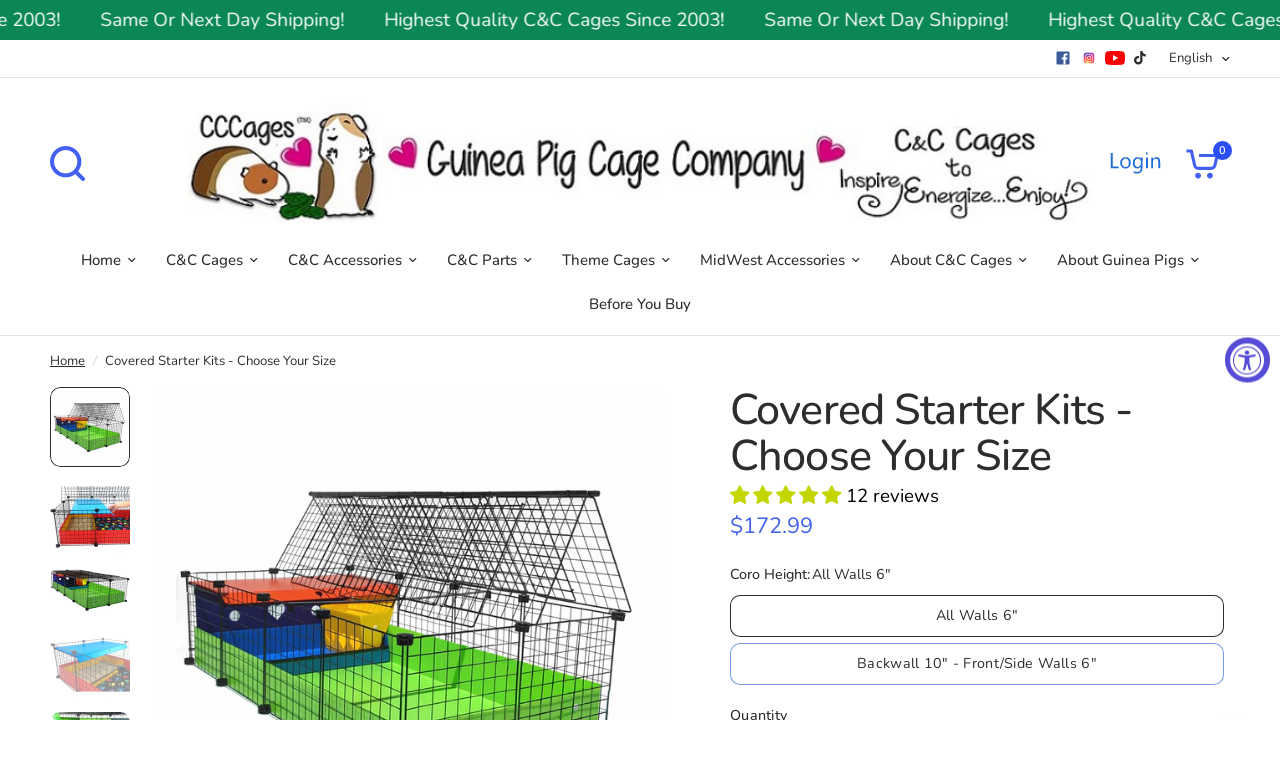

--- FILE ---
content_type: text/html; charset=utf-8
request_url: https://guineapigcagecompany.com/products/copy-of-covered-starter-kits-choose-your-size
body_size: 62592
content:
<!doctype html><html class="no-js" lang="en" dir="ltr">
<head>
 
	<meta name="facebook-domain-verification" content="ou6mk4k1d63esrpl4msvya0pwf89g6" />
  <meta name="google-site-verification" content="IV7BPLESttSpBdxSWN1s4zlr4HIcuHkGQYmE3wLG59w" />
  <meta charset="utf-8">
	<meta http-equiv="X-UA-Compatible" content="IE=edge,chrome=1">
	<meta name="viewport" content="width=device-width, initial-scale=1, maximum-scale=5, viewport-fit=cover">
	<meta name="theme-color" content="#ffffff">

	<link rel="canonical" href="https://guineapigcagecompany.com/products/copy-of-covered-starter-kits-choose-your-size">
	<link rel="preconnect" href="https://cdn.shopify.com" crossorigin>
	<link rel="preload" as="style" href="//guineapigcagecompany.com/cdn/shop/t/6/assets/app.css?v=57619275443733737151684852415">
<link rel="preload" as="style" href="//guineapigcagecompany.com/cdn/shop/t/6/assets/product-grid.css?v=26028238626766839871684852415">
<link rel="preload" as="style" href="//guineapigcagecompany.com/cdn/shop/t/6/assets/product.css?v=90447456007775614861706714882">



<link rel="preload" as="script" href="//guineapigcagecompany.com/cdn/shop/t/6/assets/animations.min.js?v=85537150597007260831684852415">

<link rel="preload" as="script" href="//guineapigcagecompany.com/cdn/shop/t/6/assets/header.js?v=126404462884742954141684852415">
<link rel="preload" as="script" href="//guineapigcagecompany.com/cdn/shop/t/6/assets/vendor.min.js?v=117897659646656267941684852415">
<link rel="preload" as="script" href="//guineapigcagecompany.com/cdn/shop/t/6/assets/app.js?v=98678453195491381301715794407">

<script>
window.lazySizesConfig = window.lazySizesConfig || {};
window.lazySizesConfig.expand = 250;
window.lazySizesConfig.loadMode = 1;
window.lazySizesConfig.loadHidden = false;
</script>


	<link rel="icon" type="image/png" href="//guineapigcagecompany.com/cdn/shop/files/favicon_take_2_clear.png?crop=center&height=32&v=1684866819&width=32">

	<title>
	Cage Starter Kit | C&amp;C Guinea Pig Cages and Kitchens | C&amp;C Cages &ndash; Guinea Pig Cage Company
	</title>

	
	<meta name="description" content="Our C&amp;C Cage Starter Kit includes a COVERED Cage from Size Small to Jumbo, a Kitchen/Litter area, Canopy, and Backsplash! 16 Coroplast colors. Shop today!">
	
<link rel="preconnect" href="https://fonts.shopifycdn.com" crossorigin>

<meta property="og:site_name" content="Guinea Pig Cage Company">
<meta property="og:url" content="https://guineapigcagecompany.com/products/copy-of-covered-starter-kits-choose-your-size">
<meta property="og:title" content="Cage Starter Kit | C&amp;C Guinea Pig Cages and Kitchens | C&amp;C Cages">
<meta property="og:type" content="product">
<meta property="og:description" content="Our C&amp;C Cage Starter Kit includes a COVERED Cage from Size Small to Jumbo, a Kitchen/Litter area, Canopy, and Backsplash! 16 Coroplast colors. Shop today!"><meta property="og:image" content="http://guineapigcagecompany.com/cdn/shop/files/EDITEDCOVERED_1_6242e225-74d7-44dc-988a-30348a4210a9.jpg?v=1709312307">
  <meta property="og:image:secure_url" content="https://guineapigcagecompany.com/cdn/shop/files/EDITEDCOVERED_1_6242e225-74d7-44dc-988a-30348a4210a9.jpg?v=1709312307">
  <meta property="og:image:width" content="3400">
  <meta property="og:image:height" content="3400"><meta property="og:price:amount" content="172.99">
  <meta property="og:price:currency" content="USD"><meta name="twitter:card" content="summary_large_image">
<meta name="twitter:title" content="Cage Starter Kit | C&amp;C Guinea Pig Cages and Kitchens | C&amp;C Cages">
<meta name="twitter:description" content="Our C&amp;C Cage Starter Kit includes a COVERED Cage from Size Small to Jumbo, a Kitchen/Litter area, Canopy, and Backsplash! 16 Coroplast colors. Shop today!">


	<link href="//guineapigcagecompany.com/cdn/shop/t/6/assets/app.css?v=57619275443733737151684852415" rel="stylesheet" type="text/css" media="all" />
	<link href="//guineapigcagecompany.com/cdn/shop/t/6/assets/product-grid.css?v=26028238626766839871684852415" rel="stylesheet" type="text/css" media="all" />

	<style data-shopify>
	@font-face {
  font-family: Nunito;
  font-weight: 400;
  font-style: normal;
  font-display: swap;
  src: url("//guineapigcagecompany.com/cdn/fonts/nunito/nunito_n4.fc49103dc396b42cae9460289072d384b6c6eb63.woff2") format("woff2"),
       url("//guineapigcagecompany.com/cdn/fonts/nunito/nunito_n4.5d26d13beeac3116db2479e64986cdeea4c8fbdd.woff") format("woff");
}

@font-face {
  font-family: Nunito;
  font-weight: 500;
  font-style: normal;
  font-display: swap;
  src: url("//guineapigcagecompany.com/cdn/fonts/nunito/nunito_n5.a0f0edcf8fc7e6ef641de980174adff4690e50c2.woff2") format("woff2"),
       url("//guineapigcagecompany.com/cdn/fonts/nunito/nunito_n5.b31690ac83c982675aeba15b7e6c0a6ec38755b3.woff") format("woff");
}

@font-face {
  font-family: Nunito;
  font-weight: 600;
  font-style: normal;
  font-display: swap;
  src: url("//guineapigcagecompany.com/cdn/fonts/nunito/nunito_n6.1a6c50dce2e2b3b0d31e02dbd9146b5064bea503.woff2") format("woff2"),
       url("//guineapigcagecompany.com/cdn/fonts/nunito/nunito_n6.6b124f3eac46044b98c99f2feb057208e260962f.woff") format("woff");
}

@font-face {
  font-family: Nunito;
  font-weight: 400;
  font-style: italic;
  font-display: swap;
  src: url("//guineapigcagecompany.com/cdn/fonts/nunito/nunito_i4.fd53bf99043ab6c570187ed42d1b49192135de96.woff2") format("woff2"),
       url("//guineapigcagecompany.com/cdn/fonts/nunito/nunito_i4.cb3876a003a73aaae5363bb3e3e99d45ec598cc6.woff") format("woff");
}

@font-face {
  font-family: Nunito;
  font-weight: 600;
  font-style: italic;
  font-display: swap;
  src: url("//guineapigcagecompany.com/cdn/fonts/nunito/nunito_i6.79bb6a51553d3b72598bab76aca3c938e7c6ac54.woff2") format("woff2"),
       url("//guineapigcagecompany.com/cdn/fonts/nunito/nunito_i6.9ad010b13940d2fa0d660e3029dd144c52772c10.woff") format("woff");
}


		@font-face {
  font-family: Quicksand;
  font-weight: 500;
  font-style: normal;
  font-display: swap;
  src: url("//guineapigcagecompany.com/cdn/fonts/quicksand/quicksand_n5.8f86b119923a62b5ca76bc9a6fb25da7a7498802.woff2") format("woff2"),
       url("//guineapigcagecompany.com/cdn/fonts/quicksand/quicksand_n5.c31882e058f76d723a7b6b725ac3ca095b5a2a70.woff") format("woff");
}

@font-face {
  font-family: Quicksand;
  font-weight: 400;
  font-style: normal;
  font-display: swap;
  src: url("//guineapigcagecompany.com/cdn/fonts/quicksand/quicksand_n4.bf8322a9d1da765aa396ad7b6eeb81930a6214de.woff2") format("woff2"),
       url("//guineapigcagecompany.com/cdn/fonts/quicksand/quicksand_n4.fa4cbd232d3483059e72b11f7239959a64c98426.woff") format("woff");
}

h1,h2,h3,h4,h5,h6,
	.h1,.h2,.h3,.h4,.h5,.h6,
	.logolink.text-logo,
	.heading-font,
	.h1-xlarge,
	.h1-large,
	blockquote p,
	blockquote span,
	.customer-addresses .my-address .address-index {
		font-style: normal;
		font-weight: 500;
		font-family: Quicksand, sans-serif;
	}
	body,
	.body-font,
	.thb-product-detail .product-title {
		font-style: normal;
		font-weight: 400;
		font-family: Nunito, sans-serif;
	}
	:root {

		--font-body-scale: 1.1;
		--font-body-line-height-scale: 1.0;
		--font-body-letter-spacing: 0.0em;
		--font-announcement-scale: 1.0;
		--font-heading-scale: 1.15;
		--font-heading-line-height-scale: 1.0;
		--font-heading-letter-spacing: -0.02em;
		--font-navigation-scale: 1.0;
		--font-product-price-scale: 1.4;
		--font-product-title-scale: 1.0;
		--font-product-title-line-height-scale: 1.0;
		--button-letter-spacing: 0.0em;

		--block-border-radius: 10px;
		--button-border-radius: 10px;
		--input-border-radius: 10px;--bg-body: #ffffff;
			--bg-body-rgb: 255,255,255;
			--bg-body-darken: #f7f7f7;
			--payment-terms-background-color: #ffffff;--color-body: #2c2d2e;
		  --color-body-rgb: 44,45,46;--color-heading: #0a8754;
		  --color-heading-rgb: 10,135,84;--color-accent: #2c4ff5;
			--color-accent-hover: #0b34f2;
			--color-accent-rgb: 44,79,245;--color-border: #e2e2e2;--color-form-border: #779be7;--color-drawer-bg: #ffffff;
			--color-drawer-bg-rgb: 255,255,255;--color-announcement-bar-text: #ffffff;--color-announcement-bar-bg: #0a8754;--color-secondary-menu-text: #2c2d2e;--color-secondary-menu-bg: #ffffff;--color-header-bg: #ffffff;
			--color-header-bg-rgb: 255,255,255;--color-header-text: #2c2d2e;
			--color-header-text-rgb: 44,45,46;--color-header-links: #2c2d2e;--color-header-links-hover: #779be7;--color-header-icons: #4361ee;--color-header-border: #E2E2E2;--solid-button-background: #076f45;
			--solid-button-background-hover: #054d30;--solid-button-label: #ffffff;--color-price: #4361ee;
			--color-price-rgb: 67,97,238;--color-price-discounted: #0a8754;--color-star: #0a8754;--color-inventory-instock: #4361ee;--color-inventory-lowstock: #0a8754;--block-shadows: 0px 4px 6px rgba(0, 0, 0, 0.08);--section-spacing-mobile: 50px;--section-spacing-desktop: 50px;--color-product-card-bg: rgba(0,0,0,0);--color-article-card-bg: #ffffff;--color-badge-text: #ffffff;--color-badge-sold-out: #6d6b6b;--color-badge-sale: #4361ee;--badge-corner-radius: 6px;--color-footer-heading: #ffffff;
			--color-footer-heading-rgb: 255,255,255;--color-footer-text: #ffffff;
			--color-footer-text-rgb: 255,255,255;--color-footer-link: #ffffff;--color-footer-link-hover: #ffffff;--color-footer-border: #ffffff;
			--color-footer-border-rgb: 255,255,255;--color-footer-bg: #076f45;}
</style>


	<script>
		window.theme = window.theme || {};
		theme = {
			settings: {
				money_with_currency_format:"${{amount}}",
				cart_drawer:true},
			routes: {
				root_url: '/',
				cart_url: '/cart',
				cart_add_url: '/cart/add',
				search_url: '/search',
				cart_change_url: '/cart/change',
				cart_update_url: '/cart/update',
				predictive_search_url: '/search/suggest',
			},
			variantStrings: {
        addToCart: `Add to cart`,
        soldOut: `Sold out`,
        unavailable: `Unavailable`,
      },
			strings: {
				requiresTerms: `You must agree with the terms and conditions of sales to check out`,
			}
		};
	</script>
	<script>window.performance && window.performance.mark && window.performance.mark('shopify.content_for_header.start');</script><meta name="google-site-verification" content="4Ih1aw5yjNbSyPg6PGQar-KndbV8zetXzVMfJeAIL40">
<meta name="facebook-domain-verification" content="f5jag8rsc1m2y9c3hmbqd12ban5w5a">
<meta id="shopify-digital-wallet" name="shopify-digital-wallet" content="/70510510374/digital_wallets/dialog">
<meta name="shopify-checkout-api-token" content="85eb1cfd1920307acd726a2793ed5a13">
<meta id="in-context-paypal-metadata" data-shop-id="70510510374" data-venmo-supported="false" data-environment="production" data-locale="en_US" data-paypal-v4="true" data-currency="USD">
<link rel="alternate" hreflang="x-default" href="https://guineapigcagecompany.com/products/copy-of-covered-starter-kits-choose-your-size">
<link rel="alternate" hreflang="en" href="https://guineapigcagecompany.com/products/copy-of-covered-starter-kits-choose-your-size">
<link rel="alternate" hreflang="es" href="https://guineapigcagecompany.com/es/products/copy-of-covered-starter-kits-choose-your-size">
<link rel="alternate" type="application/json+oembed" href="https://guineapigcagecompany.com/products/copy-of-covered-starter-kits-choose-your-size.oembed">
<script async="async" src="/checkouts/internal/preloads.js?locale=en-US"></script>
<script id="apple-pay-shop-capabilities" type="application/json">{"shopId":70510510374,"countryCode":"US","currencyCode":"USD","merchantCapabilities":["supports3DS"],"merchantId":"gid:\/\/shopify\/Shop\/70510510374","merchantName":"Guinea Pig Cage Company","requiredBillingContactFields":["postalAddress","email","phone"],"requiredShippingContactFields":["postalAddress","email","phone"],"shippingType":"shipping","supportedNetworks":["visa","masterCard","amex","discover","elo","jcb"],"total":{"type":"pending","label":"Guinea Pig Cage Company","amount":"1.00"},"shopifyPaymentsEnabled":true,"supportsSubscriptions":true}</script>
<script id="shopify-features" type="application/json">{"accessToken":"85eb1cfd1920307acd726a2793ed5a13","betas":["rich-media-storefront-analytics"],"domain":"guineapigcagecompany.com","predictiveSearch":true,"shopId":70510510374,"locale":"en"}</script>
<script>var Shopify = Shopify || {};
Shopify.shop = "guinea-pig-cage-company.myshopify.com";
Shopify.locale = "en";
Shopify.currency = {"active":"USD","rate":"1.0"};
Shopify.country = "US";
Shopify.theme = {"name":"CC Cages - Working Version - Ecom Queens","id":150182822182,"schema_name":"Vision","schema_version":"1.0.3","theme_store_id":2053,"role":"main"};
Shopify.theme.handle = "null";
Shopify.theme.style = {"id":null,"handle":null};
Shopify.cdnHost = "guineapigcagecompany.com/cdn";
Shopify.routes = Shopify.routes || {};
Shopify.routes.root = "/";</script>
<script type="module">!function(o){(o.Shopify=o.Shopify||{}).modules=!0}(window);</script>
<script>!function(o){function n(){var o=[];function n(){o.push(Array.prototype.slice.apply(arguments))}return n.q=o,n}var t=o.Shopify=o.Shopify||{};t.loadFeatures=n(),t.autoloadFeatures=n()}(window);</script>
<script id="shop-js-analytics" type="application/json">{"pageType":"product"}</script>
<script defer="defer" async type="module" src="//guineapigcagecompany.com/cdn/shopifycloud/shop-js/modules/v2/client.init-shop-cart-sync_BN7fPSNr.en.esm.js"></script>
<script defer="defer" async type="module" src="//guineapigcagecompany.com/cdn/shopifycloud/shop-js/modules/v2/chunk.common_Cbph3Kss.esm.js"></script>
<script defer="defer" async type="module" src="//guineapigcagecompany.com/cdn/shopifycloud/shop-js/modules/v2/chunk.modal_DKumMAJ1.esm.js"></script>
<script type="module">
  await import("//guineapigcagecompany.com/cdn/shopifycloud/shop-js/modules/v2/client.init-shop-cart-sync_BN7fPSNr.en.esm.js");
await import("//guineapigcagecompany.com/cdn/shopifycloud/shop-js/modules/v2/chunk.common_Cbph3Kss.esm.js");
await import("//guineapigcagecompany.com/cdn/shopifycloud/shop-js/modules/v2/chunk.modal_DKumMAJ1.esm.js");

  window.Shopify.SignInWithShop?.initShopCartSync?.({"fedCMEnabled":true,"windoidEnabled":true});

</script>
<script>(function() {
  var isLoaded = false;
  function asyncLoad() {
    if (isLoaded) return;
    isLoaded = true;
    var urls = ["https:\/\/static.klaviyo.com\/onsite\/js\/klaviyo.js?company_id=TSHaW5\u0026shop=guinea-pig-cage-company.myshopify.com","https:\/\/static.klaviyo.com\/onsite\/js\/klaviyo.js?company_id=TSHaW5\u0026shop=guinea-pig-cage-company.myshopify.com","https:\/\/js.smile.io\/v1\/smile-shopify.js?shop=guinea-pig-cage-company.myshopify.com","\/\/cdn.shopify.com\/proxy\/966718990f8563ff1f278a0296942ee73af3f8397f289c8cdebcf02ca9c156ac\/cdn.nfcube.com\/instafeed-2033832e6b6ee6b98c4e8ca6ddb7e5b4.js?shop=guinea-pig-cage-company.myshopify.com\u0026sp-cache-control=cHVibGljLCBtYXgtYWdlPTkwMA"];
    for (var i = 0; i < urls.length; i++) {
      var s = document.createElement('script');
      s.type = 'text/javascript';
      s.async = true;
      s.src = urls[i];
      var x = document.getElementsByTagName('script')[0];
      x.parentNode.insertBefore(s, x);
    }
  };
  if(window.attachEvent) {
    window.attachEvent('onload', asyncLoad);
  } else {
    window.addEventListener('load', asyncLoad, false);
  }
})();</script>
<script id="__st">var __st={"a":70510510374,"offset":-18000,"reqid":"5c3cfa29-2f26-4a3c-bc50-2f49cd73c19a-1769789869","pageurl":"guineapigcagecompany.com\/products\/copy-of-covered-starter-kits-choose-your-size","u":"882e48f4e1bf","p":"product","rtyp":"product","rid":9012284457254};</script>
<script>window.ShopifyPaypalV4VisibilityTracking = true;</script>
<script id="captcha-bootstrap">!function(){'use strict';const t='contact',e='account',n='new_comment',o=[[t,t],['blogs',n],['comments',n],[t,'customer']],c=[[e,'customer_login'],[e,'guest_login'],[e,'recover_customer_password'],[e,'create_customer']],r=t=>t.map((([t,e])=>`form[action*='/${t}']:not([data-nocaptcha='true']) input[name='form_type'][value='${e}']`)).join(','),a=t=>()=>t?[...document.querySelectorAll(t)].map((t=>t.form)):[];function s(){const t=[...o],e=r(t);return a(e)}const i='password',u='form_key',d=['recaptcha-v3-token','g-recaptcha-response','h-captcha-response',i],f=()=>{try{return window.sessionStorage}catch{return}},m='__shopify_v',_=t=>t.elements[u];function p(t,e,n=!1){try{const o=window.sessionStorage,c=JSON.parse(o.getItem(e)),{data:r}=function(t){const{data:e,action:n}=t;return t[m]||n?{data:e,action:n}:{data:t,action:n}}(c);for(const[e,n]of Object.entries(r))t.elements[e]&&(t.elements[e].value=n);n&&o.removeItem(e)}catch(o){console.error('form repopulation failed',{error:o})}}const l='form_type',E='cptcha';function T(t){t.dataset[E]=!0}const w=window,h=w.document,L='Shopify',v='ce_forms',y='captcha';let A=!1;((t,e)=>{const n=(g='f06e6c50-85a8-45c8-87d0-21a2b65856fe',I='https://cdn.shopify.com/shopifycloud/storefront-forms-hcaptcha/ce_storefront_forms_captcha_hcaptcha.v1.5.2.iife.js',D={infoText:'Protected by hCaptcha',privacyText:'Privacy',termsText:'Terms'},(t,e,n)=>{const o=w[L][v],c=o.bindForm;if(c)return c(t,g,e,D).then(n);var r;o.q.push([[t,g,e,D],n]),r=I,A||(h.body.append(Object.assign(h.createElement('script'),{id:'captcha-provider',async:!0,src:r})),A=!0)});var g,I,D;w[L]=w[L]||{},w[L][v]=w[L][v]||{},w[L][v].q=[],w[L][y]=w[L][y]||{},w[L][y].protect=function(t,e){n(t,void 0,e),T(t)},Object.freeze(w[L][y]),function(t,e,n,w,h,L){const[v,y,A,g]=function(t,e,n){const i=e?o:[],u=t?c:[],d=[...i,...u],f=r(d),m=r(i),_=r(d.filter((([t,e])=>n.includes(e))));return[a(f),a(m),a(_),s()]}(w,h,L),I=t=>{const e=t.target;return e instanceof HTMLFormElement?e:e&&e.form},D=t=>v().includes(t);t.addEventListener('submit',(t=>{const e=I(t);if(!e)return;const n=D(e)&&!e.dataset.hcaptchaBound&&!e.dataset.recaptchaBound,o=_(e),c=g().includes(e)&&(!o||!o.value);(n||c)&&t.preventDefault(),c&&!n&&(function(t){try{if(!f())return;!function(t){const e=f();if(!e)return;const n=_(t);if(!n)return;const o=n.value;o&&e.removeItem(o)}(t);const e=Array.from(Array(32),(()=>Math.random().toString(36)[2])).join('');!function(t,e){_(t)||t.append(Object.assign(document.createElement('input'),{type:'hidden',name:u})),t.elements[u].value=e}(t,e),function(t,e){const n=f();if(!n)return;const o=[...t.querySelectorAll(`input[type='${i}']`)].map((({name:t})=>t)),c=[...d,...o],r={};for(const[a,s]of new FormData(t).entries())c.includes(a)||(r[a]=s);n.setItem(e,JSON.stringify({[m]:1,action:t.action,data:r}))}(t,e)}catch(e){console.error('failed to persist form',e)}}(e),e.submit())}));const S=(t,e)=>{t&&!t.dataset[E]&&(n(t,e.some((e=>e===t))),T(t))};for(const o of['focusin','change'])t.addEventListener(o,(t=>{const e=I(t);D(e)&&S(e,y())}));const B=e.get('form_key'),M=e.get(l),P=B&&M;t.addEventListener('DOMContentLoaded',(()=>{const t=y();if(P)for(const e of t)e.elements[l].value===M&&p(e,B);[...new Set([...A(),...v().filter((t=>'true'===t.dataset.shopifyCaptcha))])].forEach((e=>S(e,t)))}))}(h,new URLSearchParams(w.location.search),n,t,e,['guest_login'])})(!0,!0)}();</script>
<script integrity="sha256-4kQ18oKyAcykRKYeNunJcIwy7WH5gtpwJnB7kiuLZ1E=" data-source-attribution="shopify.loadfeatures" defer="defer" src="//guineapigcagecompany.com/cdn/shopifycloud/storefront/assets/storefront/load_feature-a0a9edcb.js" crossorigin="anonymous"></script>
<script data-source-attribution="shopify.dynamic_checkout.dynamic.init">var Shopify=Shopify||{};Shopify.PaymentButton=Shopify.PaymentButton||{isStorefrontPortableWallets:!0,init:function(){window.Shopify.PaymentButton.init=function(){};var t=document.createElement("script");t.src="https://guineapigcagecompany.com/cdn/shopifycloud/portable-wallets/latest/portable-wallets.en.js",t.type="module",document.head.appendChild(t)}};
</script>
<script data-source-attribution="shopify.dynamic_checkout.buyer_consent">
  function portableWalletsHideBuyerConsent(e){var t=document.getElementById("shopify-buyer-consent"),n=document.getElementById("shopify-subscription-policy-button");t&&n&&(t.classList.add("hidden"),t.setAttribute("aria-hidden","true"),n.removeEventListener("click",e))}function portableWalletsShowBuyerConsent(e){var t=document.getElementById("shopify-buyer-consent"),n=document.getElementById("shopify-subscription-policy-button");t&&n&&(t.classList.remove("hidden"),t.removeAttribute("aria-hidden"),n.addEventListener("click",e))}window.Shopify?.PaymentButton&&(window.Shopify.PaymentButton.hideBuyerConsent=portableWalletsHideBuyerConsent,window.Shopify.PaymentButton.showBuyerConsent=portableWalletsShowBuyerConsent);
</script>
<script>
  function portableWalletsCleanup(e){e&&e.src&&console.error("Failed to load portable wallets script "+e.src);var t=document.querySelectorAll("shopify-accelerated-checkout .shopify-payment-button__skeleton, shopify-accelerated-checkout-cart .wallet-cart-button__skeleton"),e=document.getElementById("shopify-buyer-consent");for(let e=0;e<t.length;e++)t[e].remove();e&&e.remove()}function portableWalletsNotLoadedAsModule(e){e instanceof ErrorEvent&&"string"==typeof e.message&&e.message.includes("import.meta")&&"string"==typeof e.filename&&e.filename.includes("portable-wallets")&&(window.removeEventListener("error",portableWalletsNotLoadedAsModule),window.Shopify.PaymentButton.failedToLoad=e,"loading"===document.readyState?document.addEventListener("DOMContentLoaded",window.Shopify.PaymentButton.init):window.Shopify.PaymentButton.init())}window.addEventListener("error",portableWalletsNotLoadedAsModule);
</script>

<script type="module" src="https://guineapigcagecompany.com/cdn/shopifycloud/portable-wallets/latest/portable-wallets.en.js" onError="portableWalletsCleanup(this)" crossorigin="anonymous"></script>
<script nomodule>
  document.addEventListener("DOMContentLoaded", portableWalletsCleanup);
</script>

<link id="shopify-accelerated-checkout-styles" rel="stylesheet" media="screen" href="https://guineapigcagecompany.com/cdn/shopifycloud/portable-wallets/latest/accelerated-checkout-backwards-compat.css" crossorigin="anonymous">
<style id="shopify-accelerated-checkout-cart">
        #shopify-buyer-consent {
  margin-top: 1em;
  display: inline-block;
  width: 100%;
}

#shopify-buyer-consent.hidden {
  display: none;
}

#shopify-subscription-policy-button {
  background: none;
  border: none;
  padding: 0;
  text-decoration: underline;
  font-size: inherit;
  cursor: pointer;
}

#shopify-subscription-policy-button::before {
  box-shadow: none;
}

      </style>

<script>window.performance && window.performance.mark && window.performance.mark('shopify.content_for_header.end');</script> <!-- Header hook for plugins -->

	<script>document.documentElement.className = document.documentElement.className.replace('no-js', 'js');</script>
  <style>
@media (min-width: 1200px){
#shopify-section-header #header-outer #header-inner #search {
 max-width: 100% !important;
}
}
</style>
<!-- BEGIN app block: shopify://apps/rt-terms-and-conditions-box/blocks/app-embed/17661ca5-aeea-41b9-8091-d8f7233e8b22 --><script type='text/javascript'>
  window.roarJs = window.roarJs || {};
      roarJs.LegalConfig = {
          metafields: {
          shop: "guinea-pig-cage-company.myshopify.com",
          settings: {"enabled":"1","param":{"message":"I have read and agreed with the  {link-1707423577573}","error_message":"Please agree to the terms and conditions before making a purchase!","error_display":"dialog","greeting":{"enabled":"0","message":"Please agree to the T\u0026C before purchasing!","delay":"1"},"link_order":["link","link-1707423577573"],"links":{"link":{"label":"terms and conditions","target":"_blank","url":"#","policy":"terms-of-service"},"link-1707423577573":{"label":"terms of service","target":"_blank","url":"https:\/\/guinea-pig-cage-company.myshopify.com\/policies\/terms-of-service","policy":"terms-of-service"}},"force_enabled":"0","optional":"0","optional_message_enabled":"0","optional_message_value":"Thank you! The page will be moved to the checkout page.","optional_checkbox_hidden":"0","time_enabled":"0","time_label":"Agreed to the Terms and Conditions on","checkbox":"1"},"popup":{"title":"Terms and Conditions","width":"600","button":"Process to Checkout","icon_color":"#197bbd"},"style":{"checkbox":{"size":"20","color":"#0075ff"},"message":{"font":"inherit","size":"14","customized":{"enabled":"1","color":"#212b36","accent":"#0075ff","error":"#de3618"},"align":"inherit","padding":{"top":"0","right":"0","bottom":"0","left":"0"}}},"only1":"true","installer":[]},
          moneyFormat: "${{amount}}"
      }
  }
</script>
<script src='https://cdn.shopify.com/extensions/019a2c75-764c-7925-b253-e24466484d41/legal-7/assets/legal.js' defer></script>


<!-- END app block --><!-- BEGIN app block: shopify://apps/judge-me-reviews/blocks/judgeme_core/61ccd3b1-a9f2-4160-9fe9-4fec8413e5d8 --><!-- Start of Judge.me Core -->






<link rel="dns-prefetch" href="https://cdnwidget.judge.me">
<link rel="dns-prefetch" href="https://cdn.judge.me">
<link rel="dns-prefetch" href="https://cdn1.judge.me">
<link rel="dns-prefetch" href="https://api.judge.me">

<script data-cfasync='false' class='jdgm-settings-script'>window.jdgmSettings={"pagination":5,"disable_web_reviews":false,"badge_no_review_text":"No reviews","badge_n_reviews_text":"{{ n }} review/reviews","badge_star_color":"#c4d600","hide_badge_preview_if_no_reviews":true,"badge_hide_text":false,"enforce_center_preview_badge":false,"widget_title":"Customer Reviews","widget_open_form_text":"Write a review","widget_close_form_text":"Cancel review","widget_refresh_page_text":"Refresh page","widget_summary_text":"Based on {{ number_of_reviews }} review/reviews","widget_no_review_text":"Be the first to write a review","widget_name_field_text":"Display name","widget_verified_name_field_text":"Verified Name (public)","widget_name_placeholder_text":"Display name","widget_required_field_error_text":"This field is required.","widget_email_field_text":"Email address","widget_verified_email_field_text":"Verified Email (private, can not be edited)","widget_email_placeholder_text":"Your email address","widget_email_field_error_text":"Please enter a valid email address.","widget_rating_field_text":"Rating","widget_review_title_field_text":"Review Title","widget_review_title_placeholder_text":"Give your review a title","widget_review_body_field_text":"Review content","widget_review_body_placeholder_text":"Start writing here...","widget_pictures_field_text":"Picture/Video (optional)","widget_submit_review_text":"Submit Review","widget_submit_verified_review_text":"Submit Verified Review","widget_submit_success_msg_with_auto_publish":"Thank you! Please refresh the page in a few moments to see your review. You can remove or edit your review by logging into \u003ca href='https://judge.me/login' target='_blank' rel='nofollow noopener'\u003eJudge.me\u003c/a\u003e","widget_submit_success_msg_no_auto_publish":"Thank you! Your review will be published as soon as it is approved by the shop admin. You can remove or edit your review by logging into \u003ca href='https://judge.me/login' target='_blank' rel='nofollow noopener'\u003eJudge.me\u003c/a\u003e","widget_show_default_reviews_out_of_total_text":"Showing {{ n_reviews_shown }} out of {{ n_reviews }} reviews.","widget_show_all_link_text":"Show all","widget_show_less_link_text":"Show less","widget_author_said_text":"{{ reviewer_name }} said:","widget_days_text":"{{ n }} days ago","widget_weeks_text":"{{ n }} week/weeks ago","widget_months_text":"{{ n }} month/months ago","widget_years_text":"{{ n }} year/years ago","widget_yesterday_text":"Yesterday","widget_today_text":"Today","widget_replied_text":"\u003e\u003e {{ shop_name }} replied:","widget_read_more_text":"Read more","widget_reviewer_name_as_initial":"","widget_rating_filter_color":"#fbcd0a","widget_rating_filter_see_all_text":"See all reviews","widget_sorting_most_recent_text":"Most Recent","widget_sorting_highest_rating_text":"Highest Rating","widget_sorting_lowest_rating_text":"Lowest Rating","widget_sorting_with_pictures_text":"Only Pictures","widget_sorting_most_helpful_text":"Most Helpful","widget_open_question_form_text":"Ask a question","widget_reviews_subtab_text":"Reviews","widget_questions_subtab_text":"Questions","widget_question_label_text":"Question","widget_answer_label_text":"Answer","widget_question_placeholder_text":"Write your question here","widget_submit_question_text":"Submit Question","widget_question_submit_success_text":"Thank you for your question! We will notify you once it gets answered.","widget_star_color":"#c4d600","verified_badge_text":"Verified","verified_badge_bg_color":"","verified_badge_text_color":"","verified_badge_placement":"left-of-reviewer-name","widget_review_max_height":"","widget_hide_border":false,"widget_social_share":false,"widget_thumb":false,"widget_review_location_show":false,"widget_location_format":"","all_reviews_include_out_of_store_products":true,"all_reviews_out_of_store_text":"(out of store)","all_reviews_pagination":100,"all_reviews_product_name_prefix_text":"about","enable_review_pictures":true,"enable_question_anwser":false,"widget_theme":"default","review_date_format":"mm/dd/yyyy","default_sort_method":"most-recent","widget_product_reviews_subtab_text":"Product Reviews","widget_shop_reviews_subtab_text":"Shop Reviews","widget_other_products_reviews_text":"Reviews for other products","widget_store_reviews_subtab_text":"Store reviews","widget_no_store_reviews_text":"This store hasn't received any reviews yet","widget_web_restriction_product_reviews_text":"This product hasn't received any reviews yet","widget_no_items_text":"No items found","widget_show_more_text":"Show more","widget_write_a_store_review_text":"Write a Store Review","widget_other_languages_heading":"Reviews in Other Languages","widget_translate_review_text":"Translate review to {{ language }}","widget_translating_review_text":"Translating...","widget_show_original_translation_text":"Show original ({{ language }})","widget_translate_review_failed_text":"Review couldn't be translated.","widget_translate_review_retry_text":"Retry","widget_translate_review_try_again_later_text":"Try again later","show_product_url_for_grouped_product":false,"widget_sorting_pictures_first_text":"Pictures First","show_pictures_on_all_rev_page_mobile":false,"show_pictures_on_all_rev_page_desktop":false,"floating_tab_hide_mobile_install_preference":false,"floating_tab_button_name":"★ Reviews","floating_tab_title":"Let customers speak for us","floating_tab_button_color":"","floating_tab_button_background_color":"","floating_tab_url":"","floating_tab_url_enabled":false,"floating_tab_tab_style":"text","all_reviews_text_badge_text":"Customers rate us {{ shop.metafields.judgeme.all_reviews_rating | round: 1 }}/5 based on {{ shop.metafields.judgeme.all_reviews_count }} reviews.","all_reviews_text_badge_text_branded_style":"{{ shop.metafields.judgeme.all_reviews_rating | round: 1 }} out of 5 stars based on {{ shop.metafields.judgeme.all_reviews_count }} reviews","is_all_reviews_text_badge_a_link":false,"show_stars_for_all_reviews_text_badge":false,"all_reviews_text_badge_url":"","all_reviews_text_style":"branded","all_reviews_text_color_style":"judgeme_brand_color","all_reviews_text_color":"#108474","all_reviews_text_show_jm_brand":true,"featured_carousel_show_header":true,"featured_carousel_title":"We let our customers speak for us!                  ","testimonials_carousel_title":"Customers are saying","videos_carousel_title":"Real customer stories","cards_carousel_title":"Customers are saying","featured_carousel_count_text":"from {{ n }} reviews","featured_carousel_add_link_to_all_reviews_page":false,"featured_carousel_url":"","featured_carousel_show_images":true,"featured_carousel_autoslide_interval":5,"featured_carousel_arrows_on_the_sides":false,"featured_carousel_height":300,"featured_carousel_width":80,"featured_carousel_image_size":0,"featured_carousel_image_height":250,"featured_carousel_arrow_color":"#eeeeee","verified_count_badge_style":"branded","verified_count_badge_orientation":"horizontal","verified_count_badge_color_style":"judgeme_brand_color","verified_count_badge_color":"#108474","is_verified_count_badge_a_link":false,"verified_count_badge_url":"","verified_count_badge_show_jm_brand":true,"widget_rating_preset_default":5,"widget_first_sub_tab":"product-reviews","widget_show_histogram":true,"widget_histogram_use_custom_color":false,"widget_pagination_use_custom_color":false,"widget_star_use_custom_color":true,"widget_verified_badge_use_custom_color":false,"widget_write_review_use_custom_color":false,"picture_reminder_submit_button":"Upload Pictures","enable_review_videos":false,"mute_video_by_default":false,"widget_sorting_videos_first_text":"Videos First","widget_review_pending_text":"Pending","featured_carousel_items_for_large_screen":3,"social_share_options_order":"Facebook,Twitter","remove_microdata_snippet":true,"disable_json_ld":false,"enable_json_ld_products":false,"preview_badge_show_question_text":false,"preview_badge_no_question_text":"No questions","preview_badge_n_question_text":"{{ number_of_questions }} question/questions","qa_badge_show_icon":false,"qa_badge_position":"same-row","remove_judgeme_branding":false,"widget_add_search_bar":false,"widget_search_bar_placeholder":"Search","widget_sorting_verified_only_text":"Verified only","featured_carousel_theme":"focused","featured_carousel_show_rating":true,"featured_carousel_show_title":true,"featured_carousel_show_body":true,"featured_carousel_show_date":false,"featured_carousel_show_reviewer":true,"featured_carousel_show_product":false,"featured_carousel_header_background_color":"#0a8754","featured_carousel_header_text_color":"#ffffff","featured_carousel_name_product_separator":"reviewed","featured_carousel_full_star_background":"#108474","featured_carousel_empty_star_background":"#dadada","featured_carousel_vertical_theme_background":"#f9fafb","featured_carousel_verified_badge_enable":true,"featured_carousel_verified_badge_color":"#108474","featured_carousel_border_style":"round","featured_carousel_review_line_length_limit":3,"featured_carousel_more_reviews_button_text":"Read more reviews","featured_carousel_view_product_button_text":"View product","all_reviews_page_load_reviews_on":"scroll","all_reviews_page_load_more_text":"Load More Reviews","disable_fb_tab_reviews":false,"enable_ajax_cdn_cache":false,"widget_advanced_speed_features":5,"widget_public_name_text":"displayed publicly like","default_reviewer_name":"John Smith","default_reviewer_name_has_non_latin":true,"widget_reviewer_anonymous":"Anonymous","medals_widget_title":"Judge.me Review Medals","medals_widget_background_color":"#f9fafb","medals_widget_position":"footer_all_pages","medals_widget_border_color":"#f9fafb","medals_widget_verified_text_position":"left","medals_widget_use_monochromatic_version":false,"medals_widget_elements_color":"#108474","show_reviewer_avatar":true,"widget_invalid_yt_video_url_error_text":"Not a YouTube video URL","widget_max_length_field_error_text":"Please enter no more than {0} characters.","widget_show_country_flag":false,"widget_show_collected_via_shop_app":true,"widget_verified_by_shop_badge_style":"light","widget_verified_by_shop_text":"Verified by Shop","widget_show_photo_gallery":false,"widget_load_with_code_splitting":true,"widget_ugc_install_preference":false,"widget_ugc_title":"Made by us, Shared by you","widget_ugc_subtitle":"Tag us to see your picture featured in our page","widget_ugc_arrows_color":"#ffffff","widget_ugc_primary_button_text":"Buy Now","widget_ugc_primary_button_background_color":"#108474","widget_ugc_primary_button_text_color":"#ffffff","widget_ugc_primary_button_border_width":"0","widget_ugc_primary_button_border_style":"none","widget_ugc_primary_button_border_color":"#108474","widget_ugc_primary_button_border_radius":"25","widget_ugc_secondary_button_text":"Load More","widget_ugc_secondary_button_background_color":"#ffffff","widget_ugc_secondary_button_text_color":"#108474","widget_ugc_secondary_button_border_width":"2","widget_ugc_secondary_button_border_style":"solid","widget_ugc_secondary_button_border_color":"#108474","widget_ugc_secondary_button_border_radius":"25","widget_ugc_reviews_button_text":"View Reviews","widget_ugc_reviews_button_background_color":"#ffffff","widget_ugc_reviews_button_text_color":"#108474","widget_ugc_reviews_button_border_width":"2","widget_ugc_reviews_button_border_style":"solid","widget_ugc_reviews_button_border_color":"#108474","widget_ugc_reviews_button_border_radius":"25","widget_ugc_reviews_button_link_to":"judgeme-reviews-page","widget_ugc_show_post_date":true,"widget_ugc_max_width":"800","widget_rating_metafield_value_type":true,"widget_primary_color":"#0a8754","widget_enable_secondary_color":false,"widget_secondary_color":"#edf5f5","widget_summary_average_rating_text":"{{ average_rating }} out of 5","widget_media_grid_title":"Customer photos \u0026 videos","widget_media_grid_see_more_text":"See more","widget_round_style":false,"widget_show_product_medals":true,"widget_verified_by_judgeme_text":"Verified by Judge.me","widget_show_store_medals":true,"widget_verified_by_judgeme_text_in_store_medals":"Verified by Judge.me","widget_media_field_exceed_quantity_message":"Sorry, we can only accept {{ max_media }} for one review.","widget_media_field_exceed_limit_message":"{{ file_name }} is too large, please select a {{ media_type }} less than {{ size_limit }}MB.","widget_review_submitted_text":"Review Submitted!","widget_question_submitted_text":"Question Submitted!","widget_close_form_text_question":"Cancel","widget_write_your_answer_here_text":"Write your answer here","widget_enabled_branded_link":true,"widget_show_collected_by_judgeme":true,"widget_reviewer_name_color":"","widget_write_review_text_color":"","widget_write_review_bg_color":"","widget_collected_by_judgeme_text":"collected by Judge.me","widget_pagination_type":"standard","widget_load_more_text":"Load More","widget_load_more_color":"#108474","widget_full_review_text":"Full Review","widget_read_more_reviews_text":"Read More Reviews","widget_read_questions_text":"Read Questions","widget_questions_and_answers_text":"Questions \u0026 Answers","widget_verified_by_text":"Verified by","widget_verified_text":"Verified","widget_number_of_reviews_text":"{{ number_of_reviews }} reviews","widget_back_button_text":"Back","widget_next_button_text":"Next","widget_custom_forms_filter_button":"Filters","custom_forms_style":"horizontal","widget_show_review_information":false,"how_reviews_are_collected":"How reviews are collected?","widget_show_review_keywords":false,"widget_gdpr_statement":"How we use your data: We'll only contact you about the review you left, and only if necessary. By submitting your review, you agree to Judge.me's \u003ca href='https://judge.me/terms' target='_blank' rel='nofollow noopener'\u003eterms\u003c/a\u003e, \u003ca href='https://judge.me/privacy' target='_blank' rel='nofollow noopener'\u003eprivacy\u003c/a\u003e and \u003ca href='https://judge.me/content-policy' target='_blank' rel='nofollow noopener'\u003econtent\u003c/a\u003e policies.","widget_multilingual_sorting_enabled":false,"widget_translate_review_content_enabled":false,"widget_translate_review_content_method":"manual","popup_widget_review_selection":"automatically_with_pictures","popup_widget_round_border_style":true,"popup_widget_show_title":true,"popup_widget_show_body":true,"popup_widget_show_reviewer":false,"popup_widget_show_product":true,"popup_widget_show_pictures":true,"popup_widget_use_review_picture":true,"popup_widget_show_on_home_page":true,"popup_widget_show_on_product_page":true,"popup_widget_show_on_collection_page":true,"popup_widget_show_on_cart_page":true,"popup_widget_position":"bottom_left","popup_widget_first_review_delay":5,"popup_widget_duration":5,"popup_widget_interval":5,"popup_widget_review_count":5,"popup_widget_hide_on_mobile":true,"review_snippet_widget_round_border_style":true,"review_snippet_widget_card_color":"#FFFFFF","review_snippet_widget_slider_arrows_background_color":"#FFFFFF","review_snippet_widget_slider_arrows_color":"#000000","review_snippet_widget_star_color":"#108474","show_product_variant":false,"all_reviews_product_variant_label_text":"Variant: ","widget_show_verified_branding":true,"widget_ai_summary_title":"Customers say","widget_ai_summary_disclaimer":"AI-powered review summary based on recent customer reviews","widget_show_ai_summary":false,"widget_show_ai_summary_bg":false,"widget_show_review_title_input":true,"redirect_reviewers_invited_via_email":"review_widget","request_store_review_after_product_review":false,"request_review_other_products_in_order":false,"review_form_color_scheme":"default","review_form_corner_style":"square","review_form_star_color":{},"review_form_text_color":"#333333","review_form_background_color":"#ffffff","review_form_field_background_color":"#fafafa","review_form_button_color":{},"review_form_button_text_color":"#ffffff","review_form_modal_overlay_color":"#000000","review_content_screen_title_text":"How would you rate this product?","review_content_introduction_text":"We would love it if you would share a bit about your experience.","store_review_form_title_text":"How would you rate this store?","store_review_form_introduction_text":"We would love it if you would share a bit about your experience.","show_review_guidance_text":true,"one_star_review_guidance_text":"Poor","five_star_review_guidance_text":"Great","customer_information_screen_title_text":"About you","customer_information_introduction_text":"Please tell us more about you.","custom_questions_screen_title_text":"Your experience in more detail","custom_questions_introduction_text":"Here are a few questions to help us understand more about your experience.","review_submitted_screen_title_text":"Thanks for your review!","review_submitted_screen_thank_you_text":"We are processing it and it will appear on the store soon.","review_submitted_screen_email_verification_text":"Please confirm your email by clicking the link we just sent you. This helps us keep reviews authentic.","review_submitted_request_store_review_text":"Would you like to share your experience of shopping with us?","review_submitted_review_other_products_text":"Would you like to review these products?","store_review_screen_title_text":"Would you like to share your experience of shopping with us?","store_review_introduction_text":"We value your feedback and use it to improve. Please share any thoughts or suggestions you have.","reviewer_media_screen_title_picture_text":"Share a picture","reviewer_media_introduction_picture_text":"Upload a photo to support your review.","reviewer_media_screen_title_video_text":"Share a video","reviewer_media_introduction_video_text":"Upload a video to support your review.","reviewer_media_screen_title_picture_or_video_text":"Share a picture or video","reviewer_media_introduction_picture_or_video_text":"Upload a photo or video to support your review.","reviewer_media_youtube_url_text":"Paste your Youtube URL here","advanced_settings_next_step_button_text":"Next","advanced_settings_close_review_button_text":"Close","modal_write_review_flow":false,"write_review_flow_required_text":"Required","write_review_flow_privacy_message_text":"We respect your privacy.","write_review_flow_anonymous_text":"Post review as anonymous","write_review_flow_visibility_text":"This won't be visible to other customers.","write_review_flow_multiple_selection_help_text":"Select as many as you like","write_review_flow_single_selection_help_text":"Select one option","write_review_flow_required_field_error_text":"This field is required","write_review_flow_invalid_email_error_text":"Please enter a valid email address","write_review_flow_max_length_error_text":"Max. {{ max_length }} characters.","write_review_flow_media_upload_text":"\u003cb\u003eClick to upload\u003c/b\u003e or drag and drop","write_review_flow_gdpr_statement":"We'll only contact you about your review if necessary. By submitting your review, you agree to our \u003ca href='https://judge.me/terms' target='_blank' rel='nofollow noopener'\u003eterms and conditions\u003c/a\u003e and \u003ca href='https://judge.me/privacy' target='_blank' rel='nofollow noopener'\u003eprivacy policy\u003c/a\u003e.","rating_only_reviews_enabled":false,"show_negative_reviews_help_screen":false,"new_review_flow_help_screen_rating_threshold":3,"negative_review_resolution_screen_title_text":"Tell us more","negative_review_resolution_text":"Your experience matters to us. If there were issues with your purchase, we're here to help. Feel free to reach out to us, we'd love the opportunity to make things right.","negative_review_resolution_button_text":"Contact us","negative_review_resolution_proceed_with_review_text":"Leave a review","negative_review_resolution_subject":"Issue with purchase from {{ shop_name }}.{{ order_name }}","preview_badge_collection_page_install_status":false,"widget_review_custom_css":"","preview_badge_custom_css":"","preview_badge_stars_count":"5-stars","featured_carousel_custom_css":"","floating_tab_custom_css":"","all_reviews_widget_custom_css":"","medals_widget_custom_css":"","verified_badge_custom_css":"","all_reviews_text_custom_css":"","transparency_badges_collected_via_store_invite":false,"transparency_badges_from_another_provider":false,"transparency_badges_collected_from_store_visitor":false,"transparency_badges_collected_by_verified_review_provider":false,"transparency_badges_earned_reward":false,"transparency_badges_collected_via_store_invite_text":"Review collected via store invitation","transparency_badges_from_another_provider_text":"Review collected from another provider","transparency_badges_collected_from_store_visitor_text":"Review collected from a store visitor","transparency_badges_written_in_google_text":"Review written in Google","transparency_badges_written_in_etsy_text":"Review written in Etsy","transparency_badges_written_in_shop_app_text":"Review written in Shop App","transparency_badges_earned_reward_text":"Review earned a reward for future purchase","product_review_widget_per_page":10,"widget_store_review_label_text":"Review about the store","checkout_comment_extension_title_on_product_page":"Customer Comments","checkout_comment_extension_num_latest_comment_show":5,"checkout_comment_extension_format":"name_and_timestamp","checkout_comment_customer_name":"last_initial","checkout_comment_comment_notification":true,"preview_badge_collection_page_install_preference":false,"preview_badge_home_page_install_preference":false,"preview_badge_product_page_install_preference":false,"review_widget_install_preference":"","review_carousel_install_preference":false,"floating_reviews_tab_install_preference":"none","verified_reviews_count_badge_install_preference":false,"all_reviews_text_install_preference":false,"review_widget_best_location":false,"judgeme_medals_install_preference":false,"review_widget_revamp_enabled":false,"review_widget_qna_enabled":false,"review_widget_header_theme":"minimal","review_widget_widget_title_enabled":true,"review_widget_header_text_size":"medium","review_widget_header_text_weight":"regular","review_widget_average_rating_style":"compact","review_widget_bar_chart_enabled":true,"review_widget_bar_chart_type":"numbers","review_widget_bar_chart_style":"standard","review_widget_expanded_media_gallery_enabled":false,"review_widget_reviews_section_theme":"standard","review_widget_image_style":"thumbnails","review_widget_review_image_ratio":"square","review_widget_stars_size":"medium","review_widget_verified_badge":"standard_text","review_widget_review_title_text_size":"medium","review_widget_review_text_size":"medium","review_widget_review_text_length":"medium","review_widget_number_of_columns_desktop":3,"review_widget_carousel_transition_speed":5,"review_widget_custom_questions_answers_display":"always","review_widget_button_text_color":"#FFFFFF","review_widget_text_color":"#000000","review_widget_lighter_text_color":"#7B7B7B","review_widget_corner_styling":"soft","review_widget_review_word_singular":"review","review_widget_review_word_plural":"reviews","review_widget_voting_label":"Helpful?","review_widget_shop_reply_label":"Reply from {{ shop_name }}:","review_widget_filters_title":"Filters","qna_widget_question_word_singular":"Question","qna_widget_question_word_plural":"Questions","qna_widget_answer_reply_label":"Answer from {{ answerer_name }}:","qna_content_screen_title_text":"Ask a question about this product","qna_widget_question_required_field_error_text":"Please enter your question.","qna_widget_flow_gdpr_statement":"We'll only contact you about your question if necessary. By submitting your question, you agree to our \u003ca href='https://judge.me/terms' target='_blank' rel='nofollow noopener'\u003eterms and conditions\u003c/a\u003e and \u003ca href='https://judge.me/privacy' target='_blank' rel='nofollow noopener'\u003eprivacy policy\u003c/a\u003e.","qna_widget_question_submitted_text":"Thanks for your question!","qna_widget_close_form_text_question":"Close","qna_widget_question_submit_success_text":"We’ll notify you by email when your question is answered.","all_reviews_widget_v2025_enabled":false,"all_reviews_widget_v2025_header_theme":"default","all_reviews_widget_v2025_widget_title_enabled":true,"all_reviews_widget_v2025_header_text_size":"medium","all_reviews_widget_v2025_header_text_weight":"regular","all_reviews_widget_v2025_average_rating_style":"compact","all_reviews_widget_v2025_bar_chart_enabled":true,"all_reviews_widget_v2025_bar_chart_type":"numbers","all_reviews_widget_v2025_bar_chart_style":"standard","all_reviews_widget_v2025_expanded_media_gallery_enabled":false,"all_reviews_widget_v2025_show_store_medals":true,"all_reviews_widget_v2025_show_photo_gallery":true,"all_reviews_widget_v2025_show_review_keywords":false,"all_reviews_widget_v2025_show_ai_summary":false,"all_reviews_widget_v2025_show_ai_summary_bg":false,"all_reviews_widget_v2025_add_search_bar":false,"all_reviews_widget_v2025_default_sort_method":"most-recent","all_reviews_widget_v2025_reviews_per_page":10,"all_reviews_widget_v2025_reviews_section_theme":"default","all_reviews_widget_v2025_image_style":"thumbnails","all_reviews_widget_v2025_review_image_ratio":"square","all_reviews_widget_v2025_stars_size":"medium","all_reviews_widget_v2025_verified_badge":"bold_badge","all_reviews_widget_v2025_review_title_text_size":"medium","all_reviews_widget_v2025_review_text_size":"medium","all_reviews_widget_v2025_review_text_length":"medium","all_reviews_widget_v2025_number_of_columns_desktop":3,"all_reviews_widget_v2025_carousel_transition_speed":5,"all_reviews_widget_v2025_custom_questions_answers_display":"always","all_reviews_widget_v2025_show_product_variant":false,"all_reviews_widget_v2025_show_reviewer_avatar":true,"all_reviews_widget_v2025_reviewer_name_as_initial":"","all_reviews_widget_v2025_review_location_show":false,"all_reviews_widget_v2025_location_format":"","all_reviews_widget_v2025_show_country_flag":false,"all_reviews_widget_v2025_verified_by_shop_badge_style":"light","all_reviews_widget_v2025_social_share":false,"all_reviews_widget_v2025_social_share_options_order":"Facebook,Twitter,LinkedIn,Pinterest","all_reviews_widget_v2025_pagination_type":"standard","all_reviews_widget_v2025_button_text_color":"#FFFFFF","all_reviews_widget_v2025_text_color":"#000000","all_reviews_widget_v2025_lighter_text_color":"#7B7B7B","all_reviews_widget_v2025_corner_styling":"soft","all_reviews_widget_v2025_title":"Customer reviews","all_reviews_widget_v2025_ai_summary_title":"Customers say about this store","all_reviews_widget_v2025_no_review_text":"Be the first to write a review","platform":"shopify","branding_url":"https://app.judge.me/reviews/stores/guineapigcagecompany.com","branding_text":"Powered by Judge.me","locale":"en","reply_name":"Guinea Pig Cage Company","widget_version":"3.0","footer":true,"autopublish":false,"review_dates":true,"enable_custom_form":false,"shop_use_review_site":true,"shop_locale":"en","enable_multi_locales_translations":true,"show_review_title_input":true,"review_verification_email_status":"always","can_be_branded":false,"reply_name_text":"Guinea Pig Cage Company"};</script> <style class='jdgm-settings-style'>.jdgm-xx{left:0}:root{--jdgm-primary-color: #0a8754;--jdgm-secondary-color: rgba(10,135,84,0.1);--jdgm-star-color: #c4d600;--jdgm-write-review-text-color: white;--jdgm-write-review-bg-color: #0a8754;--jdgm-paginate-color: #0a8754;--jdgm-border-radius: 0;--jdgm-reviewer-name-color: #0a8754}.jdgm-histogram__bar-content{background-color:#0a8754}.jdgm-rev[data-verified-buyer=true] .jdgm-rev__icon.jdgm-rev__icon:after,.jdgm-rev__buyer-badge.jdgm-rev__buyer-badge{color:white;background-color:#0a8754}.jdgm-review-widget--small .jdgm-gallery.jdgm-gallery .jdgm-gallery__thumbnail-link:nth-child(8) .jdgm-gallery__thumbnail-wrapper.jdgm-gallery__thumbnail-wrapper:before{content:"See more"}@media only screen and (min-width: 768px){.jdgm-gallery.jdgm-gallery .jdgm-gallery__thumbnail-link:nth-child(8) .jdgm-gallery__thumbnail-wrapper.jdgm-gallery__thumbnail-wrapper:before{content:"See more"}}.jdgm-preview-badge .jdgm-star.jdgm-star{color:#c4d600}.jdgm-prev-badge[data-average-rating='0.00']{display:none !important}.jdgm-author-all-initials{display:none !important}.jdgm-author-last-initial{display:none !important}.jdgm-rev-widg__title{visibility:hidden}.jdgm-rev-widg__summary-text{visibility:hidden}.jdgm-prev-badge__text{visibility:hidden}.jdgm-rev__prod-link-prefix:before{content:'about'}.jdgm-rev__variant-label:before{content:'Variant: '}.jdgm-rev__out-of-store-text:before{content:'(out of store)'}@media only screen and (min-width: 768px){.jdgm-rev__pics .jdgm-rev_all-rev-page-picture-separator,.jdgm-rev__pics .jdgm-rev__product-picture{display:none}}@media only screen and (max-width: 768px){.jdgm-rev__pics .jdgm-rev_all-rev-page-picture-separator,.jdgm-rev__pics .jdgm-rev__product-picture{display:none}}.jdgm-preview-badge[data-template="product"]{display:none !important}.jdgm-preview-badge[data-template="collection"]{display:none !important}.jdgm-preview-badge[data-template="index"]{display:none !important}.jdgm-review-widget[data-from-snippet="true"]{display:none !important}.jdgm-verified-count-badget[data-from-snippet="true"]{display:none !important}.jdgm-carousel-wrapper[data-from-snippet="true"]{display:none !important}.jdgm-all-reviews-text[data-from-snippet="true"]{display:none !important}.jdgm-medals-section[data-from-snippet="true"]{display:none !important}.jdgm-ugc-media-wrapper[data-from-snippet="true"]{display:none !important}.jdgm-rev__transparency-badge[data-badge-type="review_collected_via_store_invitation"]{display:none !important}.jdgm-rev__transparency-badge[data-badge-type="review_collected_from_another_provider"]{display:none !important}.jdgm-rev__transparency-badge[data-badge-type="review_collected_from_store_visitor"]{display:none !important}.jdgm-rev__transparency-badge[data-badge-type="review_written_in_etsy"]{display:none !important}.jdgm-rev__transparency-badge[data-badge-type="review_written_in_google_business"]{display:none !important}.jdgm-rev__transparency-badge[data-badge-type="review_written_in_shop_app"]{display:none !important}.jdgm-rev__transparency-badge[data-badge-type="review_earned_for_future_purchase"]{display:none !important}.jdgm-review-snippet-widget .jdgm-rev-snippet-widget__cards-container .jdgm-rev-snippet-card{border-radius:8px;background:#fff}.jdgm-review-snippet-widget .jdgm-rev-snippet-widget__cards-container .jdgm-rev-snippet-card__rev-rating .jdgm-star{color:#108474}.jdgm-review-snippet-widget .jdgm-rev-snippet-widget__prev-btn,.jdgm-review-snippet-widget .jdgm-rev-snippet-widget__next-btn{border-radius:50%;background:#fff}.jdgm-review-snippet-widget .jdgm-rev-snippet-widget__prev-btn>svg,.jdgm-review-snippet-widget .jdgm-rev-snippet-widget__next-btn>svg{fill:#000}.jdgm-full-rev-modal.rev-snippet-widget .jm-mfp-container .jm-mfp-content,.jdgm-full-rev-modal.rev-snippet-widget .jm-mfp-container .jdgm-full-rev__icon,.jdgm-full-rev-modal.rev-snippet-widget .jm-mfp-container .jdgm-full-rev__pic-img,.jdgm-full-rev-modal.rev-snippet-widget .jm-mfp-container .jdgm-full-rev__reply{border-radius:8px}.jdgm-full-rev-modal.rev-snippet-widget .jm-mfp-container .jdgm-full-rev[data-verified-buyer="true"] .jdgm-full-rev__icon::after{border-radius:8px}.jdgm-full-rev-modal.rev-snippet-widget .jm-mfp-container .jdgm-full-rev .jdgm-rev__buyer-badge{border-radius:calc( 8px / 2 )}.jdgm-full-rev-modal.rev-snippet-widget .jm-mfp-container .jdgm-full-rev .jdgm-full-rev__replier::before{content:'Guinea Pig Cage Company'}.jdgm-full-rev-modal.rev-snippet-widget .jm-mfp-container .jdgm-full-rev .jdgm-full-rev__product-button{border-radius:calc( 8px * 6 )}
</style> <style class='jdgm-settings-style'></style>

  
  
  
  <style class='jdgm-miracle-styles'>
  @-webkit-keyframes jdgm-spin{0%{-webkit-transform:rotate(0deg);-ms-transform:rotate(0deg);transform:rotate(0deg)}100%{-webkit-transform:rotate(359deg);-ms-transform:rotate(359deg);transform:rotate(359deg)}}@keyframes jdgm-spin{0%{-webkit-transform:rotate(0deg);-ms-transform:rotate(0deg);transform:rotate(0deg)}100%{-webkit-transform:rotate(359deg);-ms-transform:rotate(359deg);transform:rotate(359deg)}}@font-face{font-family:'JudgemeStar';src:url("[data-uri]") format("woff");font-weight:normal;font-style:normal}.jdgm-star{font-family:'JudgemeStar';display:inline !important;text-decoration:none !important;padding:0 4px 0 0 !important;margin:0 !important;font-weight:bold;opacity:1;-webkit-font-smoothing:antialiased;-moz-osx-font-smoothing:grayscale}.jdgm-star:hover{opacity:1}.jdgm-star:last-of-type{padding:0 !important}.jdgm-star.jdgm--on:before{content:"\e000"}.jdgm-star.jdgm--off:before{content:"\e001"}.jdgm-star.jdgm--half:before{content:"\e002"}.jdgm-widget *{margin:0;line-height:1.4;-webkit-box-sizing:border-box;-moz-box-sizing:border-box;box-sizing:border-box;-webkit-overflow-scrolling:touch}.jdgm-hidden{display:none !important;visibility:hidden !important}.jdgm-temp-hidden{display:none}.jdgm-spinner{width:40px;height:40px;margin:auto;border-radius:50%;border-top:2px solid #eee;border-right:2px solid #eee;border-bottom:2px solid #eee;border-left:2px solid #ccc;-webkit-animation:jdgm-spin 0.8s infinite linear;animation:jdgm-spin 0.8s infinite linear}.jdgm-prev-badge{display:block !important}

</style>


  
  
   


<script data-cfasync='false' class='jdgm-script'>
!function(e){window.jdgm=window.jdgm||{},jdgm.CDN_HOST="https://cdnwidget.judge.me/",jdgm.CDN_HOST_ALT="https://cdn2.judge.me/cdn/widget_frontend/",jdgm.API_HOST="https://api.judge.me/",jdgm.CDN_BASE_URL="https://cdn.shopify.com/extensions/019c0fa0-fa86-75a2-8210-45a70ef0a5cb/judgeme-extensions-328/assets/",
jdgm.docReady=function(d){(e.attachEvent?"complete"===e.readyState:"loading"!==e.readyState)?
setTimeout(d,0):e.addEventListener("DOMContentLoaded",d)},jdgm.loadCSS=function(d,t,o,a){
!o&&jdgm.loadCSS.requestedUrls.indexOf(d)>=0||(jdgm.loadCSS.requestedUrls.push(d),
(a=e.createElement("link")).rel="stylesheet",a.class="jdgm-stylesheet",a.media="nope!",
a.href=d,a.onload=function(){this.media="all",t&&setTimeout(t)},e.body.appendChild(a))},
jdgm.loadCSS.requestedUrls=[],jdgm.loadJS=function(e,d){var t=new XMLHttpRequest;
t.onreadystatechange=function(){4===t.readyState&&(Function(t.response)(),d&&d(t.response))},
t.open("GET",e),t.onerror=function(){if(e.indexOf(jdgm.CDN_HOST)===0&&jdgm.CDN_HOST_ALT!==jdgm.CDN_HOST){var f=e.replace(jdgm.CDN_HOST,jdgm.CDN_HOST_ALT);jdgm.loadJS(f,d)}},t.send()},jdgm.docReady((function(){(window.jdgmLoadCSS||e.querySelectorAll(
".jdgm-widget, .jdgm-all-reviews-page").length>0)&&(jdgmSettings.widget_load_with_code_splitting?
parseFloat(jdgmSettings.widget_version)>=3?jdgm.loadCSS(jdgm.CDN_HOST+"widget_v3/base.css"):
jdgm.loadCSS(jdgm.CDN_HOST+"widget/base.css"):jdgm.loadCSS(jdgm.CDN_HOST+"shopify_v2.css"),
jdgm.loadJS(jdgm.CDN_HOST+"loa"+"der.js"))}))}(document);
</script>
<noscript><link rel="stylesheet" type="text/css" media="all" href="https://cdnwidget.judge.me/shopify_v2.css"></noscript>

<!-- BEGIN app snippet: theme_fix_tags --><script>
  (function() {
    var jdgmThemeFixes = {"150182822182":{"html":"","css":".jdgm-review-widget{\nwidth : 80% !important;\nmargin : auto !important;\n}\n\n.jdgm-rev-widg {\n    color: black !important;\n}\n\nspan.jdgm-rev__timestamp {\n    color: black !important;\n}\n\nspan.jdgm-prev-badge__text {\n    color: black !important;\n}\n\n.jdgm-histogram__frequency {\n    color: black !important;\n}\n\nspan.jdgm-verified-by__text {\n    color: black !important;\n}","js":""}};
    if (!jdgmThemeFixes) return;
    var thisThemeFix = jdgmThemeFixes[Shopify.theme.id];
    if (!thisThemeFix) return;

    if (thisThemeFix.html) {
      document.addEventListener("DOMContentLoaded", function() {
        var htmlDiv = document.createElement('div');
        htmlDiv.classList.add('jdgm-theme-fix-html');
        htmlDiv.innerHTML = thisThemeFix.html;
        document.body.append(htmlDiv);
      });
    };

    if (thisThemeFix.css) {
      var styleTag = document.createElement('style');
      styleTag.classList.add('jdgm-theme-fix-style');
      styleTag.innerHTML = thisThemeFix.css;
      document.head.append(styleTag);
    };

    if (thisThemeFix.js) {
      var scriptTag = document.createElement('script');
      scriptTag.classList.add('jdgm-theme-fix-script');
      scriptTag.innerHTML = thisThemeFix.js;
      document.head.append(scriptTag);
    };
  })();
</script>
<!-- END app snippet -->
<!-- End of Judge.me Core -->



<!-- END app block --><link href="https://cdn.shopify.com/extensions/019a2c75-764c-7925-b253-e24466484d41/legal-7/assets/legal.css" rel="stylesheet" type="text/css" media="all">
<script src="https://cdn.shopify.com/extensions/019a0131-ca1b-7172-a6b1-2fadce39ca6e/accessibly-28/assets/acc-main.js" type="text/javascript" defer="defer"></script>
<script src="https://cdn.shopify.com/extensions/019c0fa0-fa86-75a2-8210-45a70ef0a5cb/judgeme-extensions-328/assets/loader.js" type="text/javascript" defer="defer"></script>
<link href="https://cdn.shopify.com/extensions/019c04c3-a64f-7270-9637-3c07827ed711/advanced-product-options-181/assets/mws_apo_bundle.css" rel="stylesheet" type="text/css" media="all">
<link href="https://monorail-edge.shopifysvc.com" rel="dns-prefetch">
<script>(function(){if ("sendBeacon" in navigator && "performance" in window) {try {var session_token_from_headers = performance.getEntriesByType('navigation')[0].serverTiming.find(x => x.name == '_s').description;} catch {var session_token_from_headers = undefined;}var session_cookie_matches = document.cookie.match(/_shopify_s=([^;]*)/);var session_token_from_cookie = session_cookie_matches && session_cookie_matches.length === 2 ? session_cookie_matches[1] : "";var session_token = session_token_from_headers || session_token_from_cookie || "";function handle_abandonment_event(e) {var entries = performance.getEntries().filter(function(entry) {return /monorail-edge.shopifysvc.com/.test(entry.name);});if (!window.abandonment_tracked && entries.length === 0) {window.abandonment_tracked = true;var currentMs = Date.now();var navigation_start = performance.timing.navigationStart;var payload = {shop_id: 70510510374,url: window.location.href,navigation_start,duration: currentMs - navigation_start,session_token,page_type: "product"};window.navigator.sendBeacon("https://monorail-edge.shopifysvc.com/v1/produce", JSON.stringify({schema_id: "online_store_buyer_site_abandonment/1.1",payload: payload,metadata: {event_created_at_ms: currentMs,event_sent_at_ms: currentMs}}));}}window.addEventListener('pagehide', handle_abandonment_event);}}());</script>
<script id="web-pixels-manager-setup">(function e(e,d,r,n,o){if(void 0===o&&(o={}),!Boolean(null===(a=null===(i=window.Shopify)||void 0===i?void 0:i.analytics)||void 0===a?void 0:a.replayQueue)){var i,a;window.Shopify=window.Shopify||{};var t=window.Shopify;t.analytics=t.analytics||{};var s=t.analytics;s.replayQueue=[],s.publish=function(e,d,r){return s.replayQueue.push([e,d,r]),!0};try{self.performance.mark("wpm:start")}catch(e){}var l=function(){var e={modern:/Edge?\/(1{2}[4-9]|1[2-9]\d|[2-9]\d{2}|\d{4,})\.\d+(\.\d+|)|Firefox\/(1{2}[4-9]|1[2-9]\d|[2-9]\d{2}|\d{4,})\.\d+(\.\d+|)|Chrom(ium|e)\/(9{2}|\d{3,})\.\d+(\.\d+|)|(Maci|X1{2}).+ Version\/(15\.\d+|(1[6-9]|[2-9]\d|\d{3,})\.\d+)([,.]\d+|)( \(\w+\)|)( Mobile\/\w+|) Safari\/|Chrome.+OPR\/(9{2}|\d{3,})\.\d+\.\d+|(CPU[ +]OS|iPhone[ +]OS|CPU[ +]iPhone|CPU IPhone OS|CPU iPad OS)[ +]+(15[._]\d+|(1[6-9]|[2-9]\d|\d{3,})[._]\d+)([._]\d+|)|Android:?[ /-](13[3-9]|1[4-9]\d|[2-9]\d{2}|\d{4,})(\.\d+|)(\.\d+|)|Android.+Firefox\/(13[5-9]|1[4-9]\d|[2-9]\d{2}|\d{4,})\.\d+(\.\d+|)|Android.+Chrom(ium|e)\/(13[3-9]|1[4-9]\d|[2-9]\d{2}|\d{4,})\.\d+(\.\d+|)|SamsungBrowser\/([2-9]\d|\d{3,})\.\d+/,legacy:/Edge?\/(1[6-9]|[2-9]\d|\d{3,})\.\d+(\.\d+|)|Firefox\/(5[4-9]|[6-9]\d|\d{3,})\.\d+(\.\d+|)|Chrom(ium|e)\/(5[1-9]|[6-9]\d|\d{3,})\.\d+(\.\d+|)([\d.]+$|.*Safari\/(?![\d.]+ Edge\/[\d.]+$))|(Maci|X1{2}).+ Version\/(10\.\d+|(1[1-9]|[2-9]\d|\d{3,})\.\d+)([,.]\d+|)( \(\w+\)|)( Mobile\/\w+|) Safari\/|Chrome.+OPR\/(3[89]|[4-9]\d|\d{3,})\.\d+\.\d+|(CPU[ +]OS|iPhone[ +]OS|CPU[ +]iPhone|CPU IPhone OS|CPU iPad OS)[ +]+(10[._]\d+|(1[1-9]|[2-9]\d|\d{3,})[._]\d+)([._]\d+|)|Android:?[ /-](13[3-9]|1[4-9]\d|[2-9]\d{2}|\d{4,})(\.\d+|)(\.\d+|)|Mobile Safari.+OPR\/([89]\d|\d{3,})\.\d+\.\d+|Android.+Firefox\/(13[5-9]|1[4-9]\d|[2-9]\d{2}|\d{4,})\.\d+(\.\d+|)|Android.+Chrom(ium|e)\/(13[3-9]|1[4-9]\d|[2-9]\d{2}|\d{4,})\.\d+(\.\d+|)|Android.+(UC? ?Browser|UCWEB|U3)[ /]?(15\.([5-9]|\d{2,})|(1[6-9]|[2-9]\d|\d{3,})\.\d+)\.\d+|SamsungBrowser\/(5\.\d+|([6-9]|\d{2,})\.\d+)|Android.+MQ{2}Browser\/(14(\.(9|\d{2,})|)|(1[5-9]|[2-9]\d|\d{3,})(\.\d+|))(\.\d+|)|K[Aa][Ii]OS\/(3\.\d+|([4-9]|\d{2,})\.\d+)(\.\d+|)/},d=e.modern,r=e.legacy,n=navigator.userAgent;return n.match(d)?"modern":n.match(r)?"legacy":"unknown"}(),u="modern"===l?"modern":"legacy",c=(null!=n?n:{modern:"",legacy:""})[u],f=function(e){return[e.baseUrl,"/wpm","/b",e.hashVersion,"modern"===e.buildTarget?"m":"l",".js"].join("")}({baseUrl:d,hashVersion:r,buildTarget:u}),m=function(e){var d=e.version,r=e.bundleTarget,n=e.surface,o=e.pageUrl,i=e.monorailEndpoint;return{emit:function(e){var a=e.status,t=e.errorMsg,s=(new Date).getTime(),l=JSON.stringify({metadata:{event_sent_at_ms:s},events:[{schema_id:"web_pixels_manager_load/3.1",payload:{version:d,bundle_target:r,page_url:o,status:a,surface:n,error_msg:t},metadata:{event_created_at_ms:s}}]});if(!i)return console&&console.warn&&console.warn("[Web Pixels Manager] No Monorail endpoint provided, skipping logging."),!1;try{return self.navigator.sendBeacon.bind(self.navigator)(i,l)}catch(e){}var u=new XMLHttpRequest;try{return u.open("POST",i,!0),u.setRequestHeader("Content-Type","text/plain"),u.send(l),!0}catch(e){return console&&console.warn&&console.warn("[Web Pixels Manager] Got an unhandled error while logging to Monorail."),!1}}}}({version:r,bundleTarget:l,surface:e.surface,pageUrl:self.location.href,monorailEndpoint:e.monorailEndpoint});try{o.browserTarget=l,function(e){var d=e.src,r=e.async,n=void 0===r||r,o=e.onload,i=e.onerror,a=e.sri,t=e.scriptDataAttributes,s=void 0===t?{}:t,l=document.createElement("script"),u=document.querySelector("head"),c=document.querySelector("body");if(l.async=n,l.src=d,a&&(l.integrity=a,l.crossOrigin="anonymous"),s)for(var f in s)if(Object.prototype.hasOwnProperty.call(s,f))try{l.dataset[f]=s[f]}catch(e){}if(o&&l.addEventListener("load",o),i&&l.addEventListener("error",i),u)u.appendChild(l);else{if(!c)throw new Error("Did not find a head or body element to append the script");c.appendChild(l)}}({src:f,async:!0,onload:function(){if(!function(){var e,d;return Boolean(null===(d=null===(e=window.Shopify)||void 0===e?void 0:e.analytics)||void 0===d?void 0:d.initialized)}()){var d=window.webPixelsManager.init(e)||void 0;if(d){var r=window.Shopify.analytics;r.replayQueue.forEach((function(e){var r=e[0],n=e[1],o=e[2];d.publishCustomEvent(r,n,o)})),r.replayQueue=[],r.publish=d.publishCustomEvent,r.visitor=d.visitor,r.initialized=!0}}},onerror:function(){return m.emit({status:"failed",errorMsg:"".concat(f," has failed to load")})},sri:function(e){var d=/^sha384-[A-Za-z0-9+/=]+$/;return"string"==typeof e&&d.test(e)}(c)?c:"",scriptDataAttributes:o}),m.emit({status:"loading"})}catch(e){m.emit({status:"failed",errorMsg:(null==e?void 0:e.message)||"Unknown error"})}}})({shopId: 70510510374,storefrontBaseUrl: "https://guineapigcagecompany.com",extensionsBaseUrl: "https://extensions.shopifycdn.com/cdn/shopifycloud/web-pixels-manager",monorailEndpoint: "https://monorail-edge.shopifysvc.com/unstable/produce_batch",surface: "storefront-renderer",enabledBetaFlags: ["2dca8a86"],webPixelsConfigList: [{"id":"1521910054","configuration":"{\"webPixelName\":\"Judge.me\"}","eventPayloadVersion":"v1","runtimeContext":"STRICT","scriptVersion":"34ad157958823915625854214640f0bf","type":"APP","apiClientId":683015,"privacyPurposes":["ANALYTICS"],"dataSharingAdjustments":{"protectedCustomerApprovalScopes":["read_customer_email","read_customer_name","read_customer_personal_data","read_customer_phone"]}},{"id":"728006950","configuration":"{\"config\":\"{\\\"google_tag_ids\\\":[\\\"G-H6XC02BV4S\\\",\\\"GT-PLVVKKX\\\",\\\"AW-11455424285\\\"],\\\"target_country\\\":\\\"US\\\",\\\"gtag_events\\\":[{\\\"type\\\":\\\"search\\\",\\\"action_label\\\":\\\"G-H6XC02BV4S\\\"},{\\\"type\\\":\\\"begin_checkout\\\",\\\"action_label\\\":\\\"G-H6XC02BV4S\\\"},{\\\"type\\\":\\\"view_item\\\",\\\"action_label\\\":[\\\"G-H6XC02BV4S\\\",\\\"MC-EN8SJLEC56\\\"]},{\\\"type\\\":\\\"purchase\\\",\\\"action_label\\\":[\\\"G-H6XC02BV4S\\\",\\\"MC-EN8SJLEC56\\\",\\\"AW-11455424285\\\/d0fnCMvcn4UZEJ3Or9Yq\\\",\\\"AW-11455424285\\\/djJfCLji1JcZEJ3Or9Yq\\\"]},{\\\"type\\\":\\\"page_view\\\",\\\"action_label\\\":[\\\"G-H6XC02BV4S\\\",\\\"MC-EN8SJLEC56\\\"]},{\\\"type\\\":\\\"add_payment_info\\\",\\\"action_label\\\":\\\"G-H6XC02BV4S\\\"},{\\\"type\\\":\\\"add_to_cart\\\",\\\"action_label\\\":\\\"G-H6XC02BV4S\\\"}],\\\"enable_monitoring_mode\\\":false}\"}","eventPayloadVersion":"v1","runtimeContext":"OPEN","scriptVersion":"b2a88bafab3e21179ed38636efcd8a93","type":"APP","apiClientId":1780363,"privacyPurposes":[],"dataSharingAdjustments":{"protectedCustomerApprovalScopes":["read_customer_address","read_customer_email","read_customer_name","read_customer_personal_data","read_customer_phone"]}},{"id":"387449126","configuration":"{\"pixel_id\":\"801714968233172\",\"pixel_type\":\"facebook_pixel\",\"metaapp_system_user_token\":\"-\"}","eventPayloadVersion":"v1","runtimeContext":"OPEN","scriptVersion":"ca16bc87fe92b6042fbaa3acc2fbdaa6","type":"APP","apiClientId":2329312,"privacyPurposes":["ANALYTICS","MARKETING","SALE_OF_DATA"],"dataSharingAdjustments":{"protectedCustomerApprovalScopes":["read_customer_address","read_customer_email","read_customer_name","read_customer_personal_data","read_customer_phone"]}},{"id":"shopify-app-pixel","configuration":"{}","eventPayloadVersion":"v1","runtimeContext":"STRICT","scriptVersion":"0450","apiClientId":"shopify-pixel","type":"APP","privacyPurposes":["ANALYTICS","MARKETING"]},{"id":"shopify-custom-pixel","eventPayloadVersion":"v1","runtimeContext":"LAX","scriptVersion":"0450","apiClientId":"shopify-pixel","type":"CUSTOM","privacyPurposes":["ANALYTICS","MARKETING"]}],isMerchantRequest: false,initData: {"shop":{"name":"Guinea Pig Cage Company","paymentSettings":{"currencyCode":"USD"},"myshopifyDomain":"guinea-pig-cage-company.myshopify.com","countryCode":"US","storefrontUrl":"https:\/\/guineapigcagecompany.com"},"customer":null,"cart":null,"checkout":null,"productVariants":[{"price":{"amount":172.99,"currencyCode":"USD"},"product":{"title":"Covered Starter Kits - Choose Your Size","vendor":"CCCages","id":"9012284457254","untranslatedTitle":"Covered Starter Kits - Choose Your Size","url":"\/products\/copy-of-covered-starter-kits-choose-your-size","type":""},"id":"47758609482022","image":{"src":"\/\/guineapigcagecompany.com\/cdn\/shop\/files\/EDITEDCOVERED_1_6242e225-74d7-44dc-988a-30348a4210a9.jpg?v=1709312307"},"sku":"STARTER-LG-CVR","title":"All Walls 6\"","untranslatedTitle":"All Walls 6\""},{"price":{"amount":172.99,"currencyCode":"USD"},"product":{"title":"Covered Starter Kits - Choose Your Size","vendor":"CCCages","id":"9012284457254","untranslatedTitle":"Covered Starter Kits - Choose Your Size","url":"\/products\/copy-of-covered-starter-kits-choose-your-size","type":""},"id":"47758609514790","image":{"src":"\/\/guineapigcagecompany.com\/cdn\/shop\/files\/EDITEDCOVERED_1_6242e225-74d7-44dc-988a-30348a4210a9.jpg?v=1709312307"},"sku":"STARTER-LG-CVR","title":"Backwall 10\" - Front\/Side Walls 6\"","untranslatedTitle":"Backwall 10\" - Front\/Side Walls 6\""}],"purchasingCompany":null},},"https://guineapigcagecompany.com/cdn","1d2a099fw23dfb22ep557258f5m7a2edbae",{"modern":"","legacy":""},{"shopId":"70510510374","storefrontBaseUrl":"https:\/\/guineapigcagecompany.com","extensionBaseUrl":"https:\/\/extensions.shopifycdn.com\/cdn\/shopifycloud\/web-pixels-manager","surface":"storefront-renderer","enabledBetaFlags":"[\"2dca8a86\"]","isMerchantRequest":"false","hashVersion":"1d2a099fw23dfb22ep557258f5m7a2edbae","publish":"custom","events":"[[\"page_viewed\",{}],[\"product_viewed\",{\"productVariant\":{\"price\":{\"amount\":172.99,\"currencyCode\":\"USD\"},\"product\":{\"title\":\"Covered Starter Kits - Choose Your Size\",\"vendor\":\"CCCages\",\"id\":\"9012284457254\",\"untranslatedTitle\":\"Covered Starter Kits - Choose Your Size\",\"url\":\"\/products\/copy-of-covered-starter-kits-choose-your-size\",\"type\":\"\"},\"id\":\"47758609482022\",\"image\":{\"src\":\"\/\/guineapigcagecompany.com\/cdn\/shop\/files\/EDITEDCOVERED_1_6242e225-74d7-44dc-988a-30348a4210a9.jpg?v=1709312307\"},\"sku\":\"STARTER-LG-CVR\",\"title\":\"All Walls 6\\\"\",\"untranslatedTitle\":\"All Walls 6\\\"\"}}]]"});</script><script>
  window.ShopifyAnalytics = window.ShopifyAnalytics || {};
  window.ShopifyAnalytics.meta = window.ShopifyAnalytics.meta || {};
  window.ShopifyAnalytics.meta.currency = 'USD';
  var meta = {"product":{"id":9012284457254,"gid":"gid:\/\/shopify\/Product\/9012284457254","vendor":"CCCages","type":"","handle":"copy-of-covered-starter-kits-choose-your-size","variants":[{"id":47758609482022,"price":17299,"name":"Covered Starter Kits - Choose Your Size - All Walls 6\"","public_title":"All Walls 6\"","sku":"STARTER-LG-CVR"},{"id":47758609514790,"price":17299,"name":"Covered Starter Kits - Choose Your Size - Backwall 10\" - Front\/Side Walls 6\"","public_title":"Backwall 10\" - Front\/Side Walls 6\"","sku":"STARTER-LG-CVR"}],"remote":false},"page":{"pageType":"product","resourceType":"product","resourceId":9012284457254,"requestId":"5c3cfa29-2f26-4a3c-bc50-2f49cd73c19a-1769789869"}};
  for (var attr in meta) {
    window.ShopifyAnalytics.meta[attr] = meta[attr];
  }
</script>
<script class="analytics">
  (function () {
    var customDocumentWrite = function(content) {
      var jquery = null;

      if (window.jQuery) {
        jquery = window.jQuery;
      } else if (window.Checkout && window.Checkout.$) {
        jquery = window.Checkout.$;
      }

      if (jquery) {
        jquery('body').append(content);
      }
    };

    var hasLoggedConversion = function(token) {
      if (token) {
        return document.cookie.indexOf('loggedConversion=' + token) !== -1;
      }
      return false;
    }

    var setCookieIfConversion = function(token) {
      if (token) {
        var twoMonthsFromNow = new Date(Date.now());
        twoMonthsFromNow.setMonth(twoMonthsFromNow.getMonth() + 2);

        document.cookie = 'loggedConversion=' + token + '; expires=' + twoMonthsFromNow;
      }
    }

    var trekkie = window.ShopifyAnalytics.lib = window.trekkie = window.trekkie || [];
    if (trekkie.integrations) {
      return;
    }
    trekkie.methods = [
      'identify',
      'page',
      'ready',
      'track',
      'trackForm',
      'trackLink'
    ];
    trekkie.factory = function(method) {
      return function() {
        var args = Array.prototype.slice.call(arguments);
        args.unshift(method);
        trekkie.push(args);
        return trekkie;
      };
    };
    for (var i = 0; i < trekkie.methods.length; i++) {
      var key = trekkie.methods[i];
      trekkie[key] = trekkie.factory(key);
    }
    trekkie.load = function(config) {
      trekkie.config = config || {};
      trekkie.config.initialDocumentCookie = document.cookie;
      var first = document.getElementsByTagName('script')[0];
      var script = document.createElement('script');
      script.type = 'text/javascript';
      script.onerror = function(e) {
        var scriptFallback = document.createElement('script');
        scriptFallback.type = 'text/javascript';
        scriptFallback.onerror = function(error) {
                var Monorail = {
      produce: function produce(monorailDomain, schemaId, payload) {
        var currentMs = new Date().getTime();
        var event = {
          schema_id: schemaId,
          payload: payload,
          metadata: {
            event_created_at_ms: currentMs,
            event_sent_at_ms: currentMs
          }
        };
        return Monorail.sendRequest("https://" + monorailDomain + "/v1/produce", JSON.stringify(event));
      },
      sendRequest: function sendRequest(endpointUrl, payload) {
        // Try the sendBeacon API
        if (window && window.navigator && typeof window.navigator.sendBeacon === 'function' && typeof window.Blob === 'function' && !Monorail.isIos12()) {
          var blobData = new window.Blob([payload], {
            type: 'text/plain'
          });

          if (window.navigator.sendBeacon(endpointUrl, blobData)) {
            return true;
          } // sendBeacon was not successful

        } // XHR beacon

        var xhr = new XMLHttpRequest();

        try {
          xhr.open('POST', endpointUrl);
          xhr.setRequestHeader('Content-Type', 'text/plain');
          xhr.send(payload);
        } catch (e) {
          console.log(e);
        }

        return false;
      },
      isIos12: function isIos12() {
        return window.navigator.userAgent.lastIndexOf('iPhone; CPU iPhone OS 12_') !== -1 || window.navigator.userAgent.lastIndexOf('iPad; CPU OS 12_') !== -1;
      }
    };
    Monorail.produce('monorail-edge.shopifysvc.com',
      'trekkie_storefront_load_errors/1.1',
      {shop_id: 70510510374,
      theme_id: 150182822182,
      app_name: "storefront",
      context_url: window.location.href,
      source_url: "//guineapigcagecompany.com/cdn/s/trekkie.storefront.c59ea00e0474b293ae6629561379568a2d7c4bba.min.js"});

        };
        scriptFallback.async = true;
        scriptFallback.src = '//guineapigcagecompany.com/cdn/s/trekkie.storefront.c59ea00e0474b293ae6629561379568a2d7c4bba.min.js';
        first.parentNode.insertBefore(scriptFallback, first);
      };
      script.async = true;
      script.src = '//guineapigcagecompany.com/cdn/s/trekkie.storefront.c59ea00e0474b293ae6629561379568a2d7c4bba.min.js';
      first.parentNode.insertBefore(script, first);
    };
    trekkie.load(
      {"Trekkie":{"appName":"storefront","development":false,"defaultAttributes":{"shopId":70510510374,"isMerchantRequest":null,"themeId":150182822182,"themeCityHash":"5289240982882386097","contentLanguage":"en","currency":"USD","eventMetadataId":"44224753-cbd0-4c0b-bce1-637ba2e54cf2"},"isServerSideCookieWritingEnabled":true,"monorailRegion":"shop_domain","enabledBetaFlags":["65f19447","b5387b81"]},"Session Attribution":{},"S2S":{"facebookCapiEnabled":true,"source":"trekkie-storefront-renderer","apiClientId":580111}}
    );

    var loaded = false;
    trekkie.ready(function() {
      if (loaded) return;
      loaded = true;

      window.ShopifyAnalytics.lib = window.trekkie;

      var originalDocumentWrite = document.write;
      document.write = customDocumentWrite;
      try { window.ShopifyAnalytics.merchantGoogleAnalytics.call(this); } catch(error) {};
      document.write = originalDocumentWrite;

      window.ShopifyAnalytics.lib.page(null,{"pageType":"product","resourceType":"product","resourceId":9012284457254,"requestId":"5c3cfa29-2f26-4a3c-bc50-2f49cd73c19a-1769789869","shopifyEmitted":true});

      var match = window.location.pathname.match(/checkouts\/(.+)\/(thank_you|post_purchase)/)
      var token = match? match[1]: undefined;
      if (!hasLoggedConversion(token)) {
        setCookieIfConversion(token);
        window.ShopifyAnalytics.lib.track("Viewed Product",{"currency":"USD","variantId":47758609482022,"productId":9012284457254,"productGid":"gid:\/\/shopify\/Product\/9012284457254","name":"Covered Starter Kits - Choose Your Size - All Walls 6\"","price":"172.99","sku":"STARTER-LG-CVR","brand":"CCCages","variant":"All Walls 6\"","category":"","nonInteraction":true,"remote":false},undefined,undefined,{"shopifyEmitted":true});
      window.ShopifyAnalytics.lib.track("monorail:\/\/trekkie_storefront_viewed_product\/1.1",{"currency":"USD","variantId":47758609482022,"productId":9012284457254,"productGid":"gid:\/\/shopify\/Product\/9012284457254","name":"Covered Starter Kits - Choose Your Size - All Walls 6\"","price":"172.99","sku":"STARTER-LG-CVR","brand":"CCCages","variant":"All Walls 6\"","category":"","nonInteraction":true,"remote":false,"referer":"https:\/\/guineapigcagecompany.com\/products\/copy-of-covered-starter-kits-choose-your-size"});
      }
    });


        var eventsListenerScript = document.createElement('script');
        eventsListenerScript.async = true;
        eventsListenerScript.src = "//guineapigcagecompany.com/cdn/shopifycloud/storefront/assets/shop_events_listener-3da45d37.js";
        document.getElementsByTagName('head')[0].appendChild(eventsListenerScript);

})();</script>
<script
  defer
  src="https://guineapigcagecompany.com/cdn/shopifycloud/perf-kit/shopify-perf-kit-3.1.0.min.js"
  data-application="storefront-renderer"
  data-shop-id="70510510374"
  data-render-region="gcp-us-central1"
  data-page-type="product"
  data-theme-instance-id="150182822182"
  data-theme-name="Vision"
  data-theme-version="1.0.3"
  data-monorail-region="shop_domain"
  data-resource-timing-sampling-rate="10"
  data-shs="true"
  data-shs-beacon="true"
  data-shs-export-with-fetch="true"
  data-shs-logs-sample-rate="1"
  data-shs-beacon-endpoint="https://guineapigcagecompany.com/api/collect"
></script>
</head>
<body class="animations-true button-uppercase-false navigation-uppercase-false product-card-spacing-small article-card-spacing-large  template-product template-product">
<!-- Google Tag Manager (noscript) -->
<noscript><iframe src="https://www.googletagmanager.com/ns.html?id=GTM-NCTXZCJ"
height="0" width="0" style="display:none;visibility:hidden"></iframe></noscript>
<!-- End Google Tag Manager (noscript) -->
  <a class="screen-reader-shortcut" href="#main-content">Skip to content</a>
	<div id="wrapper">
		<div class="header--sticky"></div>
     
		<!-- BEGIN sections: header-group -->
<div id="shopify-section-sections--19097609011494__announcement-bar" class="shopify-section shopify-section-group-header-group announcement-bar-section"><link href="//guineapigcagecompany.com/cdn/shop/t/6/assets/announcement-bar.css?v=85665177349454720321691691966" rel="stylesheet" type="text/css" media="all" /><div class="announcement-bar" style="--color-announcement-bar-text: #ffffff; --color-announcement-bar-bg: #0a8754;">
			<div class="announcement-bar--inner direction-left announcement-bar--marquee" style="--marquee-speed: 30s"><div><div class="announcement-bar--item" >Highest Quality C&C Cages Since 2003!</div><div class="announcement-bar--item" >Same Or Next Day Shipping!</div><div class="announcement-bar--item" >Highest Quality C&C Cages Since 2003!</div><div class="announcement-bar--item" >Same Or Next Day Shipping!</div><div class="announcement-bar--item" ></div></div><div><div class="announcement-bar--item" >Highest Quality C&C Cages Since 2003!</div><div class="announcement-bar--item" >Same Or Next Day Shipping!</div><div class="announcement-bar--item" >Highest Quality C&C Cages Since 2003!</div><div class="announcement-bar--item" >Same Or Next Day Shipping!</div><div class="announcement-bar--item" ></div></div><div><div class="announcement-bar--item" >Highest Quality C&C Cages Since 2003!</div><div class="announcement-bar--item" >Same Or Next Day Shipping!</div><div class="announcement-bar--item" >Highest Quality C&C Cages Since 2003!</div><div class="announcement-bar--item" >Same Or Next Day Shipping!</div><div class="announcement-bar--item" ></div></div>
</div>
		</div>
</div><div id="shopify-section-sections--19097609011494__header-secondary-menu" class="shopify-section shopify-section-group-header-group header-secondary-menu-section"><link href="//guineapigcagecompany.com/cdn/shop/t/6/assets/subheader.css?v=128025504992942420351684852415" rel="stylesheet" type="text/css" media="all" /><aside class="subheader subheader-border--true">
	<div class="subheader--inner">
		<div class="subheader--left">
			<ul class="thb-full-menu" role="menubar"></ul>
		</div>
		<div class="subheader--right"><ul class="social-links">
	
	<li><a href="https://www.facebook.com/GuineaPigCageCompany" class="social facebook" target="_blank" rel="noreferrer" title="Facebook"><svg xmlns="http://www.w3.org/2000/svg" width="128" height="128" viewBox="0 0 128 128"><rect width="118.35" height="118.35" x="4.83" y="4.83" fill="#3d5a98" rx="6.53" ry="6.53"/><path fill="#fff" d="M86.48 123.17V77.34h15.38l2.3-17.86H86.48v-11.4c0-5.17 1.44-8.7 8.85-8.7h9.46v-16A126.56 126.56 0 0 0 91 22.7c-13.62 0-23 8.3-23 23.61v13.17H52.62v17.86H68v45.83z"/></svg></a></li>
	
	
	
	<li><a href="https://www.instagram.com/guineapigcagecompany/" class="social instagram" target="_blank" rel="noreferrer" title="Instagram"><svg xmlns="http://www.w3.org/2000/svg"  viewBox="0 0 48 48" width="48px" height="48px"><radialGradient id="yOrnnhliCrdS2gy~4tD8ma" cx="19.38" cy="42.035" r="44.899" gradientUnits="userSpaceOnUse"><stop offset="0" stop-color="#fd5"/><stop offset=".328" stop-color="#ff543f"/><stop offset=".348" stop-color="#fc5245"/><stop offset=".504" stop-color="#e64771"/><stop offset=".643" stop-color="#d53e91"/><stop offset=".761" stop-color="#cc39a4"/><stop offset=".841" stop-color="#c837ab"/></radialGradient><path fill="url(#yOrnnhliCrdS2gy~4tD8ma)" d="M34.017,41.99l-20,0.019c-4.4,0.004-8.003-3.592-8.008-7.992l-0.019-20	c-0.004-4.4,3.592-8.003,7.992-8.008l20-0.019c4.4-0.004,8.003,3.592,8.008,7.992l0.019,20	C42.014,38.383,38.417,41.986,34.017,41.99z"/><radialGradient id="yOrnnhliCrdS2gy~4tD8mb" cx="11.786" cy="5.54" r="29.813" gradientTransform="matrix(1 0 0 .6663 0 1.849)" gradientUnits="userSpaceOnUse"><stop offset="0" stop-color="#4168c9"/><stop offset=".999" stop-color="#4168c9" stop-opacity="0"/></radialGradient><path fill="url(#yOrnnhliCrdS2gy~4tD8mb)" d="M34.017,41.99l-20,0.019c-4.4,0.004-8.003-3.592-8.008-7.992l-0.019-20	c-0.004-4.4,3.592-8.003,7.992-8.008l20-0.019c4.4-0.004,8.003,3.592,8.008,7.992l0.019,20	C42.014,38.383,38.417,41.986,34.017,41.99z"/><path fill="#fff" d="M24,31c-3.859,0-7-3.14-7-7s3.141-7,7-7s7,3.14,7,7S27.859,31,24,31z M24,19c-2.757,0-5,2.243-5,5	s2.243,5,5,5s5-2.243,5-5S26.757,19,24,19z"/><circle cx="31.5" cy="16.5" r="1.5" fill="#fff"/><path fill="#fff" d="M30,37H18c-3.859,0-7-3.14-7-7V18c0-3.86,3.141-7,7-7h12c3.859,0,7,3.14,7,7v12	C37,33.86,33.859,37,30,37z M18,13c-2.757,0-5,2.243-5,5v12c0,2.757,2.243,5,5,5h12c2.757,0,5-2.243,5-5V18c0-2.757-2.243-5-5-5H18z"/></svg>
</svg></a></li>
	
	
	<li><a href="https://www.youtube.com/@GuineaPigCageCompany" class="social youtube" target="_blank" rel="noreferrer" title="YouTube"><svg xmlns="http://www.w3.org/2000/svg" width="256" height="180" viewBox="0 0 256 180"><path fill="red" d="M250.346 28.075A32.18 32.18 0 0 0 227.69 5.418C207.824 0 127.87 0 127.87 0S47.912.164 28.046 5.582A32.18 32.18 0 0 0 5.39 28.24c-6.009 35.298-8.34 89.084.165 122.97a32.18 32.18 0 0 0 22.656 22.657c19.866 5.418 99.822 5.418 99.822 5.418s79.955 0 99.82-5.418a32.18 32.18 0 0 0 22.657-22.657c6.338-35.348 8.291-89.1-.164-123.134"/><path fill="#FFF" d="m102.421 128.06l66.328-38.418l-66.328-38.418z"/></svg></a></li>
	
	
	
	
	<li><a href="https://www.tiktok.com/@guineapigcagecompany" class="social tiktok" target="_blank" rel="noreferrer" title="TikTok"><svg aria-hidden="true" focusable="false" role="presentation" class="icon icon-tiktok" viewBox="0 0 18 18">
  <path d="M8.02 0H11s-.17 3.82 4.13 4.1v2.95s-2.3.14-4.13-1.26l.03 6.1a5.52 5.52 0 11-5.51-5.52h.77V9.4a2.5 2.5 0 101.76 2.4L8.02 0z" fill="var(--color-accent)"/>
</svg></a></li>
	
	
	
</ul><div class="no-js-hidden"><localization-form class="thb-localization-forms "><form method="post" action="/localization" id="HeaderLocalization" accept-charset="UTF-8" class="shopify-localization-form" enctype="multipart/form-data"><input type="hidden" name="form_type" value="localization" /><input type="hidden" name="utf8" value="✓" /><input type="hidden" name="_method" value="put" /><input type="hidden" name="return_to" value="/products/copy-of-covered-starter-kits-choose-your-size" /><custom-select class="custom-select">
			<button class="custom-select--button"><span class="custom-select--text">English</span> <span class="custom-select--arrow"><svg width="8" height="6" viewBox="0 0 8 6" fill="none" xmlns="http://www.w3.org/2000/svg">
<path d="M6.75 1.5L3.75 4.5L0.75 1.5" stroke="var(--color-body)" stroke-width="1.1" stroke-linecap="round" stroke-linejoin="round"/>
</svg></span></button>
			<div class="custom-select--list">
				<scroll-shadow>
					<ul><li class="custom-select--item" tabindex="-1">
              <button class="custom-select--item-active" lang="en" aria-current="true" data-value="en">
                English
              </button>
            </li><li class="custom-select--item" tabindex="-1">
              <button class="" lang="es" data-value="es">
                Español
              </button>
            </li></ul>
				</scroll-shadow>
			</div>
			<input type="hidden" name="locale_code" value="en">
		</custom-select><noscript>
			<button class="text-button">Update country/region</button>
		</noscript></form></localization-form></div>
		</div>
	</div>
</aside>


</div><div id="shopify-section-sections--19097609011494__header" class="shopify-section shopify-section-group-header-group header-section"><theme-header id="header" class="header style4 header--shadow-none transparent--false " style="--sticky-header-blur: px;--sticky-header-opacity: 0.0;">
	<div class="header--inner"><div class="thb-header-mobile-left">
	<details class="mobile-toggle-wrapper">
	<summary class="mobile-toggle">
		<span></span>
		<span></span>
		<span></span>
	</summary><nav id="mobile-menu" class="mobile-menu-drawer" role="dialog" tabindex="-1">
	<div class="mobile-menu-drawer--inner"><ul class="mobile-menu"><li><details class="link-container">
							<summary class="parent-link" >Home<span class="link-forward"><svg width="8" height="14" viewBox="0 0 8 14" fill="none" xmlns="http://www.w3.org/2000/svg">
<path d="M0.999999 13L7 7L1 1" stroke="var(--color-header-links, --color-accent)" stroke-width="1.3" stroke-linecap="round" stroke-linejoin="round"/>
</svg></span></summary>
							<ul class="sub-menu">
								<li class="parent-link-back">
									<button class="parent-link-back--button"><span><svg width="6" height="10" viewBox="0 0 6 10" fill="none" xmlns="http://www.w3.org/2000/svg">
<path d="M5 9L1 5L5 1" stroke="var(--color-header-links, --color-accent)" stroke-width="1.3" stroke-linecap="round" stroke-linejoin="round"/>
</svg></span> Home</button>
								</li><li><a href="/pages/about-us" title="Our Story">Our Story</a></li><li><a href="/blogs/news" title="Cavy Chat">Cavy Chat</a></li><li><a href="/pages/shipping-returns" title="Shipping">Shipping</a></li><li><a href="/pages/return-policy" title="Return Policy">Return Policy</a></li><li><a href="/products/cccages-gift-card-1" title="Gift Certificates">Gift Certificates</a></li><li><a href="/pages/contact" title="Contact Us">Contact Us</a></li></ul>
						</details></li><li><details class="link-container">
							<summary class="parent-link" >C&C Cages<span class="link-forward"><svg width="8" height="14" viewBox="0 0 8 14" fill="none" xmlns="http://www.w3.org/2000/svg">
<path d="M0.999999 13L7 7L1 1" stroke="var(--color-header-links, --color-accent)" stroke-width="1.3" stroke-linecap="round" stroke-linejoin="round"/>
</svg></span></summary>
							<ul class="sub-menu">
								<li class="parent-link-back">
									<button class="parent-link-back--button"><span><svg width="6" height="10" viewBox="0 0 6 10" fill="none" xmlns="http://www.w3.org/2000/svg">
<path d="M5 9L1 5L5 1" stroke="var(--color-header-links, --color-accent)" stroke-width="1.3" stroke-linecap="round" stroke-linejoin="round"/>
</svg></span> C&C Cages</button>
								</li><li><a href="/pages/sizing-chart" title="Sizing Chart">Sizing Chart</a></li><li><a href="/collections/cage-starter-kits-1" title="Cage Starter Kits">Cage Starter Kits</a></li><li><a href="/collections/one-level-cages" title="One Level Cages">One Level Cages</a></li><li><a href="/collections/deluxe-cages-1" title="Two Level Cages">Two Level Cages</a></li><li><a href="/collections/offsets" title="Two Level Offset Cages">Two Level Offset Cages</a></li><li><a href="/collections/inspiration" title="Theme Cages">Theme Cages</a></li><li><a href="/collections/coro-bases-1" title="Coroplast® Replacements">Coroplast® Replacements</a></li><li><a href="/collections/cage-extenders" title="Cage Extensions ">Cage Extensions </a></li><li><a href="/products/cage-divider" title="Cage Dividers ">Cage Dividers </a></li><li><a href="/pages/fleece" title="Fleece Bedding">Fleece Bedding</a></li><li><a href="/collections/cc-cages" title="Shop All">Shop All</a></li></ul>
						</details></li><li><details class="link-container">
							<summary class="parent-link" >C&C Accessories<span class="link-forward"><svg width="8" height="14" viewBox="0 0 8 14" fill="none" xmlns="http://www.w3.org/2000/svg">
<path d="M0.999999 13L7 7L1 1" stroke="var(--color-header-links, --color-accent)" stroke-width="1.3" stroke-linecap="round" stroke-linejoin="round"/>
</svg></span></summary>
							<ul class="sub-menu">
								<li class="parent-link-back">
									<button class="parent-link-back--button"><span><svg width="6" height="10" viewBox="0 0 6 10" fill="none" xmlns="http://www.w3.org/2000/svg">
<path d="M5 9L1 5L5 1" stroke="var(--color-header-links, --color-accent)" stroke-width="1.3" stroke-linecap="round" stroke-linejoin="round"/>
</svg></span> C&C Accessories</button>
								</li><li><details class="link-container">
												<summary>Flip-Fold Covers<span class="link-forward"><svg width="8" height="14" viewBox="0 0 8 14" fill="none" xmlns="http://www.w3.org/2000/svg">
<path d="M0.999999 13L7 7L1 1" stroke="var(--color-header-links, --color-accent)" stroke-width="1.3" stroke-linecap="round" stroke-linejoin="round"/>
</svg></span></summary>
												<ul class="sub-menu" tabindex="-1">
													<li class="parent-link-back">
														<button class="parent-link-back--button"><span><svg width="6" height="10" viewBox="0 0 6 10" fill="none" xmlns="http://www.w3.org/2000/svg">
<path d="M5 9L1 5L5 1" stroke="var(--color-header-links, --color-accent)" stroke-width="1.3" stroke-linecap="round" stroke-linejoin="round"/>
</svg></span> Flip-Fold Covers</button>
													</li><li>
															<a href="/collections/single-level-covers" title="Single Level Covers" role="menuitem">Single Level Covers </a>
														</li><li>
															<a href="/collections/two-level-covers" title="Two Level Covers" role="menuitem">Two Level Covers </a>
														</li></ul>
											</details></li><li><a href="/collections/cage-stands-1" title="Cage Stands">Cage Stands</a></li><li><a href="/collections/cage-cubby-bins-1" title="Storage and Bins">Storage and Bins</a></li><li><a href="/collections/lofts" title="Lofts">Lofts</a></li><li><a href="/collections/kitchens-hayracks" title="Kitchens &amp; Canopies">Kitchens & Canopies</a></li><li><a href="/collections/hayracks" title="Hayracks &amp; Hideys">Hayracks & Hideys</a></li><li><a href="/collections/ramps" title="Ramps &amp; Carpets">Ramps & Carpets</a></li><li><a href="/collections/piggy-patios-1" title="Patios">Patios</a></li><li><a href="/collections/lookout-lounges" title="Lookout Lounges">Lookout Lounges</a></li><li><a href="/collections/windows-doors" title="Windows &amp; Doors">Windows & Doors</a></li><li><a href="/collections/playtime" title="Floortime Fun">Floortime Fun</a></li><li><a href="https://guineapigcagecompany.com/collections/playtime/products/escape-hatch-retro-kit" title="Escape Hatch">Escape Hatch</a></li><li><a href="/collections/accessories" title="Shop All">Shop All</a></li></ul>
						</details></li><li><details class="link-container">
							<summary class="parent-link" >C&C Parts<span class="link-forward"><svg width="8" height="14" viewBox="0 0 8 14" fill="none" xmlns="http://www.w3.org/2000/svg">
<path d="M0.999999 13L7 7L1 1" stroke="var(--color-header-links, --color-accent)" stroke-width="1.3" stroke-linecap="round" stroke-linejoin="round"/>
</svg></span></summary>
							<ul class="sub-menu">
								<li class="parent-link-back">
									<button class="parent-link-back--button"><span><svg width="6" height="10" viewBox="0 0 6 10" fill="none" xmlns="http://www.w3.org/2000/svg">
<path d="M5 9L1 5L5 1" stroke="var(--color-header-links, --color-accent)" stroke-width="1.3" stroke-linecap="round" stroke-linejoin="round"/>
</svg></span> C&C Parts</button>
								</li><li><a href="/collections/coro-bases-1" title="Coroplast® Replacements">Coroplast® Replacements</a></li><li><a href="/collections/grid-connector-sets" title="Grids &amp; Grid Sets">Grids & Grid Sets</a></li><li><a href="/collections/grids-1" title="Specialty Grids">Specialty Grids</a></li><li><details class="link-container">
												<summary>Flip-Fold C&C Covers<span class="link-forward"><svg width="8" height="14" viewBox="0 0 8 14" fill="none" xmlns="http://www.w3.org/2000/svg">
<path d="M0.999999 13L7 7L1 1" stroke="var(--color-header-links, --color-accent)" stroke-width="1.3" stroke-linecap="round" stroke-linejoin="round"/>
</svg></span></summary>
												<ul class="sub-menu" tabindex="-1">
													<li class="parent-link-back">
														<button class="parent-link-back--button"><span><svg width="6" height="10" viewBox="0 0 6 10" fill="none" xmlns="http://www.w3.org/2000/svg">
<path d="M5 9L1 5L5 1" stroke="var(--color-header-links, --color-accent)" stroke-width="1.3" stroke-linecap="round" stroke-linejoin="round"/>
</svg></span> Flip-Fold C&C Covers</button>
													</li><li>
															<a href="/collections/single-level-covers" title="Single Level Covers" role="menuitem">Single Level Covers </a>
														</li><li>
															<a href="/collections/two-level-covers" title="Two Level Covers" role="menuitem">Two Level Covers </a>
														</li></ul>
											</details></li><li><a href="/collections/connectors-and-small-parts" title="Connectors &amp; Small Parts">Connectors & Small Parts</a></li><li><a href="/collections/rods-and-support-bars-1" title="Rods &amp; Support Bars">Rods & Support Bars</a></li><li><a href="/collections/ramps" title="Ramps &amp; Carpets">Ramps & Carpets</a></li><li><a href="/collections/coroplast-sheets" title="Coroplast Sheets">Coroplast Sheets</a></li><li><a href="/collections/parts" title="Shop All">Shop All</a></li></ul>
						</details></li><li><details class="link-container">
							<summary class="parent-link" >Theme Cages<span class="link-forward"><svg width="8" height="14" viewBox="0 0 8 14" fill="none" xmlns="http://www.w3.org/2000/svg">
<path d="M0.999999 13L7 7L1 1" stroke="var(--color-header-links, --color-accent)" stroke-width="1.3" stroke-linecap="round" stroke-linejoin="round"/>
</svg></span></summary>
							<ul class="sub-menu">
								<li class="parent-link-back">
									<button class="parent-link-back--button"><span><svg width="6" height="10" viewBox="0 0 6 10" fill="none" xmlns="http://www.w3.org/2000/svg">
<path d="M5 9L1 5L5 1" stroke="var(--color-header-links, --color-accent)" stroke-width="1.3" stroke-linecap="round" stroke-linejoin="round"/>
</svg></span> Theme Cages</button>
								</li><li><a href="/products/bunk-bed-bungalow" title="Bunk Bed Bungalow">Bunk Bed Bungalow</a></li><li><a href="/products/savvy-stacked-suite" title="Savvy Stacked Suite">Savvy Stacked Suite</a></li><li><a href="/products/skywalk" title="Skywalk">Skywalk</a></li><li><a href="/products/boardwalk-1" title="Boardwalk">Boardwalk</a></li><li><a href="/products/boardwalk" title="Boardwalk Extension">Boardwalk Extension</a></li><li><a href="/products/lime-leaf-lodge" title="Lime Leaf Lodge">Lime Leaf Lodge</a></li><li><a href="/products/guinea-pig-paradise" title="Guinea Pig Paradise">Guinea Pig Paradise</a></li><li><a href="/products/halloween-hocus-pocus" title="Halloween Hocus Pocus">Halloween Hocus Pocus</a></li></ul>
						</details></li><li><details class="link-container">
							<summary class="parent-link" >MidWest Accessories<span class="link-forward"><svg width="8" height="14" viewBox="0 0 8 14" fill="none" xmlns="http://www.w3.org/2000/svg">
<path d="M0.999999 13L7 7L1 1" stroke="var(--color-header-links, --color-accent)" stroke-width="1.3" stroke-linecap="round" stroke-linejoin="round"/>
</svg></span></summary>
							<ul class="sub-menu">
								<li class="parent-link-back">
									<button class="parent-link-back--button"><span><svg width="6" height="10" viewBox="0 0 6 10" fill="none" xmlns="http://www.w3.org/2000/svg">
<path d="M5 9L1 5L5 1" stroke="var(--color-header-links, --color-accent)" stroke-width="1.3" stroke-linecap="round" stroke-linejoin="round"/>
</svg></span> MidWest Accessories</button>
								</li><li><a href="/collections/midwest-upper-mezzanine" title="MidWest Upper Mezzanine">MidWest Upper Mezzanine</a></li><li><a href="/collections/midwest-kitchens-canopies" title="MidWest Kitchens &amp; Canopies">MidWest Kitchens & Canopies</a></li><li><a href="/collections/midwest-coroplast%C2%AE-replacement" title="MidWest Coroplast® Replacement">MidWest Coroplast® Replacement</a></li><li><a href="/products/midwest-stand" title="MidWest Stand">MidWest Stand</a></li><li><a href="/collections/midwest-cage-upgrades" title="Shop All">Shop All</a></li></ul>
						</details></li><li><details class="link-container">
							<summary class="parent-link" >About C&C Cages<span class="link-forward"><svg width="8" height="14" viewBox="0 0 8 14" fill="none" xmlns="http://www.w3.org/2000/svg">
<path d="M0.999999 13L7 7L1 1" stroke="var(--color-header-links, --color-accent)" stroke-width="1.3" stroke-linecap="round" stroke-linejoin="round"/>
</svg></span></summary>
							<ul class="sub-menu">
								<li class="parent-link-back">
									<button class="parent-link-back--button"><span><svg width="6" height="10" viewBox="0 0 6 10" fill="none" xmlns="http://www.w3.org/2000/svg">
<path d="M5 9L1 5L5 1" stroke="var(--color-header-links, --color-accent)" stroke-width="1.3" stroke-linecap="round" stroke-linejoin="round"/>
</svg></span> About C&C Cages</button>
								</li><li><a href="/pages/video-guides-and-instructions" title="Assembly Videos">Assembly Videos</a></li><li><a href="/pages/what-is-coroplast%C2%AE" title="What is Coroplast®?">What is Coroplast®?</a></li><li><a href="/pages/how-to-clean-your-c-c-cage" title="Cleaning Your C&amp;C Cage">Cleaning Your C&C Cage</a></li><li><a href="/pages/stacking-cages" title="Stacking Cages">Stacking Cages</a></li><li><a href="/pages/covers" title="Flip-Fold C&amp;C Covers">Flip-Fold C&C Covers</a></li><li><a href="/pages/offsets" title="Offsetting Wide Lofts">Offsetting Wide Lofts</a></li><li><a href="/pages/how-to" title="How To Make Your Own C&amp;C Cage">How To Make Your Own C&C Cage</a></li><li><a href="/blogs/news/c-c-guinea-pig-cage-compatibility" title="Grid Compatibility">Grid Compatibility</a></li><li><a href="/pages/fleece" title="Fleece Bedding">Fleece Bedding</a></li></ul>
						</details></li><li><details class="link-container">
							<summary class="parent-link" >About Guinea Pigs<span class="link-forward"><svg width="8" height="14" viewBox="0 0 8 14" fill="none" xmlns="http://www.w3.org/2000/svg">
<path d="M0.999999 13L7 7L1 1" stroke="var(--color-header-links, --color-accent)" stroke-width="1.3" stroke-linecap="round" stroke-linejoin="round"/>
</svg></span></summary>
							<ul class="sub-menu">
								<li class="parent-link-back">
									<button class="parent-link-back--button"><span><svg width="6" height="10" viewBox="0 0 6 10" fill="none" xmlns="http://www.w3.org/2000/svg">
<path d="M5 9L1 5L5 1" stroke="var(--color-header-links, --color-accent)" stroke-width="1.3" stroke-linecap="round" stroke-linejoin="round"/>
</svg></span> About Guinea Pigs</button>
								</li><li><a href="/pages/pairing-adopting" title="Pairing &amp; Adopting">Pairing & Adopting</a></li><li><a href="/pages/zoomies-popcorning" title="Zoomies">Zoomies</a></li><li><a href="/pages/popcorning" title="Popcorning">Popcorning</a></li><li><a href="/pages/chutting" title="Guinea Pig Sounds">Guinea Pig Sounds</a></li><li><a href="/pages/floor-time" title="Floor Time">Floor Time</a></li><li><a href="/pages/clorf" title="Basic Care">Basic Care</a></li><li><a href="/blogs/news" title="Cavy Chat">Cavy Chat</a></li></ul>
						</details></li><li><a href="/pages/before-you-buy" title="Before You Buy">Before You Buy</a></li></ul><ul class="social-links">
	
	<li><a href="https://www.facebook.com/GuineaPigCageCompany" class="social facebook" target="_blank" rel="noreferrer" title="Facebook"><svg xmlns="http://www.w3.org/2000/svg" width="128" height="128" viewBox="0 0 128 128"><rect width="118.35" height="118.35" x="4.83" y="4.83" fill="#3d5a98" rx="6.53" ry="6.53"/><path fill="#fff" d="M86.48 123.17V77.34h15.38l2.3-17.86H86.48v-11.4c0-5.17 1.44-8.7 8.85-8.7h9.46v-16A126.56 126.56 0 0 0 91 22.7c-13.62 0-23 8.3-23 23.61v13.17H52.62v17.86H68v45.83z"/></svg></a></li>
	
	
	
	<li><a href="https://www.instagram.com/guineapigcagecompany/" class="social instagram" target="_blank" rel="noreferrer" title="Instagram"><svg xmlns="http://www.w3.org/2000/svg"  viewBox="0 0 48 48" width="48px" height="48px"><radialGradient id="yOrnnhliCrdS2gy~4tD8ma" cx="19.38" cy="42.035" r="44.899" gradientUnits="userSpaceOnUse"><stop offset="0" stop-color="#fd5"/><stop offset=".328" stop-color="#ff543f"/><stop offset=".348" stop-color="#fc5245"/><stop offset=".504" stop-color="#e64771"/><stop offset=".643" stop-color="#d53e91"/><stop offset=".761" stop-color="#cc39a4"/><stop offset=".841" stop-color="#c837ab"/></radialGradient><path fill="url(#yOrnnhliCrdS2gy~4tD8ma)" d="M34.017,41.99l-20,0.019c-4.4,0.004-8.003-3.592-8.008-7.992l-0.019-20	c-0.004-4.4,3.592-8.003,7.992-8.008l20-0.019c4.4-0.004,8.003,3.592,8.008,7.992l0.019,20	C42.014,38.383,38.417,41.986,34.017,41.99z"/><radialGradient id="yOrnnhliCrdS2gy~4tD8mb" cx="11.786" cy="5.54" r="29.813" gradientTransform="matrix(1 0 0 .6663 0 1.849)" gradientUnits="userSpaceOnUse"><stop offset="0" stop-color="#4168c9"/><stop offset=".999" stop-color="#4168c9" stop-opacity="0"/></radialGradient><path fill="url(#yOrnnhliCrdS2gy~4tD8mb)" d="M34.017,41.99l-20,0.019c-4.4,0.004-8.003-3.592-8.008-7.992l-0.019-20	c-0.004-4.4,3.592-8.003,7.992-8.008l20-0.019c4.4-0.004,8.003,3.592,8.008,7.992l0.019,20	C42.014,38.383,38.417,41.986,34.017,41.99z"/><path fill="#fff" d="M24,31c-3.859,0-7-3.14-7-7s3.141-7,7-7s7,3.14,7,7S27.859,31,24,31z M24,19c-2.757,0-5,2.243-5,5	s2.243,5,5,5s5-2.243,5-5S26.757,19,24,19z"/><circle cx="31.5" cy="16.5" r="1.5" fill="#fff"/><path fill="#fff" d="M30,37H18c-3.859,0-7-3.14-7-7V18c0-3.86,3.141-7,7-7h12c3.859,0,7,3.14,7,7v12	C37,33.86,33.859,37,30,37z M18,13c-2.757,0-5,2.243-5,5v12c0,2.757,2.243,5,5,5h12c2.757,0,5-2.243,5-5V18c0-2.757-2.243-5-5-5H18z"/></svg>
</svg></a></li>
	
	
	<li><a href="https://www.youtube.com/@GuineaPigCageCompany" class="social youtube" target="_blank" rel="noreferrer" title="YouTube"><svg xmlns="http://www.w3.org/2000/svg" width="256" height="180" viewBox="0 0 256 180"><path fill="red" d="M250.346 28.075A32.18 32.18 0 0 0 227.69 5.418C207.824 0 127.87 0 127.87 0S47.912.164 28.046 5.582A32.18 32.18 0 0 0 5.39 28.24c-6.009 35.298-8.34 89.084.165 122.97a32.18 32.18 0 0 0 22.656 22.657c19.866 5.418 99.822 5.418 99.822 5.418s79.955 0 99.82-5.418a32.18 32.18 0 0 0 22.657-22.657c6.338-35.348 8.291-89.1-.164-123.134"/><path fill="#FFF" d="m102.421 128.06l66.328-38.418l-66.328-38.418z"/></svg></a></li>
	
	
	
	
	<li><a href="https://www.tiktok.com/@guineapigcagecompany" class="social tiktok" target="_blank" rel="noreferrer" title="TikTok"><svg aria-hidden="true" focusable="false" role="presentation" class="icon icon-tiktok" viewBox="0 0 18 18">
  <path d="M8.02 0H11s-.17 3.82 4.13 4.1v2.95s-2.3.14-4.13-1.26l.03 6.1a5.52 5.52 0 11-5.51-5.52h.77V9.4a2.5 2.5 0 101.76 2.4L8.02 0z" fill="var(--color-accent)"/>
</svg></a></li>
	
	
	
</ul><div class="thb-mobile-menu-footer"><a class="thb-mobile-account-link" href="/account/login" title="Login
"><svg  version="1.0" xmlns="http://www.w3.org/2000/svg"  width="45.000000pt" height="45.000000pt" viewBox="0 0 179.000000 75.000000"  preserveAspectRatio="xMidYMid meet">  <g transform="translate(0.000000,75.000000) scale(0.100000,-0.100000)" fill="#206ed5" stroke="none"> <path d="M1224 676 c-11 -29 0 -51 26 -51 21 0 25 5 25 30 0 24 -5 31 -23 33 -13 2 -24 -3 -28 -12z"/> <path d="M175 445 l0 -225 121 0 121 0 -5 25 c-4 24 -6 25 -94 25 l-89 0 3 200 3 200 -30 0 -30 0 0 -225z"/> <path d="M545 536 c-102 -44 -126 -193 -45 -279 34 -37 43 -41 96 -45 50 -3 64 0 93 20 53 36 72 69 78 134 9 108 -54 185 -152 184 -22 -1 -54 -7 -70 -14z m104 -37 c18 -6 38 -24 46 -40 19 -36 19 -122 0 -158 -29 -57 -116 -62 -160 -9 -36 43 -36 134 0 177 14 16 36 32 48 34 12 2 25 5 28 6 3 0 20 -4 38 -10z"/> <path d="M915 540 c-53 -22 -85 -83 -85 -166 0 -111 52 -169 144 -161 38 3 55 11 73 31 l23 27 0 -43 c0 -52 -30 -105 -64 -114 -30 -7 -113 -1 -139 11 -16 7 -18 4 -15 -21 3 -33 25 -41 103 -43 59 -1 109 22 139 62 19 26 21 46 26 223 l5 194 -27 0 c-21 0 -28 -5 -28 -20 0 -18 -2 -17 -25 5 -18 19 -34 25 -67 24 -24 0 -52 -4 -63 -9z m105 -45 c40 -21 50 -43 50 -114 0 -53 -4 -65 -29 -93 -38 -43 -89 -44 -129 -5 -24 24 -27 35 -27 91 0 86 30 126 98 135 4 1 21 -6 37 -14z"/> <path d="M1459 521 l-29 -29 0 24 c0 19 -5 24 -25 24 l-25 0 0 -160 0 -160 25 0 25 0 0 105 c0 121 12 157 60 174 37 12 74 1 89 -28 6 -11 11 -72 11 -135 l0 -116 30 0 30 0 0 103 c-1 177 -26 227 -116 227 -37 0 -51 -6 -75 -29z"/> <path d="M1220 380 l0 -160 30 0 30 0 0 160 0 160 -30 0 -30 0 0 -160z"/> </g> </svg> Login
</a><div class="no-js-hidden"></div>
		</div>
	</div>
</nav>
<link rel="stylesheet" href="//guineapigcagecompany.com/cdn/shop/t/6/assets/mobile-menu.css?v=42141488365294619771714580918" media="print" onload="this.media='all'">
<noscript><link href="//guineapigcagecompany.com/cdn/shop/t/6/assets/mobile-menu.css?v=42141488365294619771714580918" rel="stylesheet" type="text/css" media="all" /></noscript>
</details>

</div>
<div class="thb-header-desktop-left">
	<div class="thb-secondary-area">
		<a class="thb-secondary-area-item thb-quick-search" href="/search" title="Search"><svg width="35" height="35" viewBox="0 0 20 20" fill="none" xmlns="http://www.w3.org/2000/svg">
<path d="M8.97208 0C4.0309 0 0 4.03029 0 8.97187C0 13.9135 4.03038 17.9437 8.97208 17.9437C11.0258 17.9437 12.9198 17.249 14.4348 16.0808L18.0149 19.6608C18.4672 20.1131 19.209 20.1131 19.6608 19.6608C20.1131 19.2085 20.1131 18.476 19.6608 18.0238L16.0714 14.4438C17.2422 12.9282 17.9436 11.0281 17.9436 8.97187C17.9436 4.0308 13.9138 0 8.97208 0ZM8.97208 2.3152C12.6618 2.3152 15.6284 5.2817 15.6284 8.97135C15.6284 12.661 12.6618 15.6275 8.97208 15.6275C5.28235 15.6275 2.31578 12.661 2.31578 8.97135C2.31578 5.2817 5.28235 2.3152 8.97208 2.3152Z" fill="var(--color-header-icons, --color-accent)"/>
</svg></a>
	</div>
</div>

	<a class="logolink" href="/">
		<img
			src="//guineapigcagecompany.com/cdn/shop/files/header12345.jpg?v=1713451531"
			class="logoimg"
			alt="Guinea Pig Cage Company logo including guinea pigs and hearts"
			width="799"
			height="106"
		><img
			src="//guineapigcagecompany.com/cdn/shop/files/header12345.jpg?v=1713451531"
			class="logoimg logoimg--light"
			alt="Guinea Pig Cage Company logo including guinea pigs and hearts"
			width="799"
			height="106"
		>
	</a>

<div class="thb-secondary-area thb-header-right">
	<a class="thb-secondary-area-item thb-quick-search" href="/search" title="Search"><svg width="35" height="35" viewBox="0 0 20 20" fill="none" xmlns="http://www.w3.org/2000/svg">
<path d="M8.97208 0C4.0309 0 0 4.03029 0 8.97187C0 13.9135 4.03038 17.9437 8.97208 17.9437C11.0258 17.9437 12.9198 17.249 14.4348 16.0808L18.0149 19.6608C18.4672 20.1131 19.209 20.1131 19.6608 19.6608C20.1131 19.2085 20.1131 18.476 19.6608 18.0238L16.0714 14.4438C17.2422 12.9282 17.9436 11.0281 17.9436 8.97187C17.9436 4.0308 13.9138 0 8.97208 0ZM8.97208 2.3152C12.6618 2.3152 15.6284 5.2817 15.6284 8.97135C15.6284 12.661 12.6618 15.6275 8.97208 15.6275C5.28235 15.6275 2.31578 12.661 2.31578 8.97135C2.31578 5.2817 5.28235 2.3152 8.97208 2.3152Z" fill="var(--color-header-icons, --color-accent)"/>
</svg></a><a class="thb-secondary-area-item thb-secondary-myaccount" href="/account/login" title="My Account"><svg  version="1.0" xmlns="http://www.w3.org/2000/svg"  width="45.000000pt" height="45.000000pt" viewBox="0 0 179.000000 75.000000"  preserveAspectRatio="xMidYMid meet">  <g transform="translate(0.000000,75.000000) scale(0.100000,-0.100000)" fill="#206ed5" stroke="none"> <path d="M1224 676 c-11 -29 0 -51 26 -51 21 0 25 5 25 30 0 24 -5 31 -23 33 -13 2 -24 -3 -28 -12z"/> <path d="M175 445 l0 -225 121 0 121 0 -5 25 c-4 24 -6 25 -94 25 l-89 0 3 200 3 200 -30 0 -30 0 0 -225z"/> <path d="M545 536 c-102 -44 -126 -193 -45 -279 34 -37 43 -41 96 -45 50 -3 64 0 93 20 53 36 72 69 78 134 9 108 -54 185 -152 184 -22 -1 -54 -7 -70 -14z m104 -37 c18 -6 38 -24 46 -40 19 -36 19 -122 0 -158 -29 -57 -116 -62 -160 -9 -36 43 -36 134 0 177 14 16 36 32 48 34 12 2 25 5 28 6 3 0 20 -4 38 -10z"/> <path d="M915 540 c-53 -22 -85 -83 -85 -166 0 -111 52 -169 144 -161 38 3 55 11 73 31 l23 27 0 -43 c0 -52 -30 -105 -64 -114 -30 -7 -113 -1 -139 11 -16 7 -18 4 -15 -21 3 -33 25 -41 103 -43 59 -1 109 22 139 62 19 26 21 46 26 223 l5 194 -27 0 c-21 0 -28 -5 -28 -20 0 -18 -2 -17 -25 5 -18 19 -34 25 -67 24 -24 0 -52 -4 -63 -9z m105 -45 c40 -21 50 -43 50 -114 0 -53 -4 -65 -29 -93 -38 -43 -89 -44 -129 -5 -24 24 -27 35 -27 91 0 86 30 126 98 135 4 1 21 -6 37 -14z"/> <path d="M1459 521 l-29 -29 0 24 c0 19 -5 24 -25 24 l-25 0 0 -160 0 -160 25 0 25 0 0 105 c0 121 12 157 60 174 37 12 74 1 89 -28 6 -11 11 -72 11 -135 l0 -116 30 0 30 0 0 103 c-1 177 -26 227 -116 227 -37 0 -51 -6 -75 -29z"/> <path d="M1220 380 l0 -160 30 0 30 0 0 160 0 160 -30 0 -30 0 0 -160z"/> </g> </svg></a><a class="thb-secondary-area-item thb-secondary-cart" href="/cart" id="cart-drawer-toggle"><div class="thb-secondary-item-icon"><svg width="35" height="30" viewBox="0 0 24 20" fill="none" xmlns="http://www.w3.org/2000/svg">
<path d="M10.974 17.9841C10.974 19.0977 10.0716 20 8.95805 20C7.84447 20 6.94214 19.0977 6.94214 17.9841C6.94214 16.8705 7.84447 15.9682 8.95805 15.9682C10.0716 15.9682 10.974 16.8705 10.974 17.9841Z" fill="var(--color-header-icons, --color-accent)"/>
<path d="M19.1436 17.9841C19.1436 19.0977 18.2413 20 17.1277 20C16.0141 20 15.1118 19.0977 15.1118 17.9841C15.1118 16.8705 16.0141 15.9682 17.1277 15.9682C18.2413 15.9682 19.1436 16.8705 19.1436 17.9841Z" fill="var(--color-header-icons, --color-accent)"/>
<path d="M22.0614 3.12997H9.51503V5.25199H20.7352L19.462 10.6631C19.3843 11.0141 19.1896 11.3286 18.9102 11.555C18.6307 11.7815 18.283 11.9065 17.9235 11.9098H9.22325C8.859 11.9122 8.50518 11.79 8.22003 11.5631C7.93536 11.3362 7.73689 11.0184 7.65826 10.6631L5.43015 0.822281C5.37615 0.588291 5.24447 0.379879 5.05643 0.230674C4.86885 0.0809966 4.63581 0 4.39566 0H0.947388V2.12202H3.54686L5.5893 11.1406C5.77166 11.9662 6.23206 12.7037 6.89377 13.2304C7.55548 13.7566 8.37776 14.0399 9.22325 14.0323H17.9235C18.7643 14.0342 19.5804 13.7481 20.2369 13.2223C20.8934 12.6966 21.3495 11.9619 21.5309 11.1411L23.0959 4.43018C23.1689 4.11519 23.0936 3.78363 22.8923 3.53069C22.6909 3.27776 22.385 3.12997 22.0614 3.12997Z" fill="var(--color-header-icons, --color-accent)"/>
</svg> <span class="thb-item-count">0</span></div></a>
</div>

<full-menu class="full-menu">
	<ul class="thb-full-menu" role="menubar"><li class="menu-item-has-children" data-item-title="Home">
		    <a href="/" title="Home">Home<svg width="8" height="6" viewBox="0 0 8 6" fill="none" xmlns="http://www.w3.org/2000/svg">
<path d="M6.75 1.5L3.75 4.5L0.75 1.5" stroke="var(--color-header-links, --color-accent)" stroke-width="1.1" stroke-linecap="round" stroke-linejoin="round"/>
</svg></a><ul class="sub-menu" tabindex="-1"><li class="" role="none" >
			          <a href="/pages/about-us" title="Our Story" role="menuitem">Our Story</a></li><li class="" role="none" >
			          <a href="/blogs/news" title="Cavy Chat" role="menuitem">Cavy Chat</a></li><li class="" role="none" >
			          <a href="/pages/shipping-returns" title="Shipping" role="menuitem">Shipping</a></li><li class="" role="none" >
			          <a href="/pages/return-policy" title="Return Policy" role="menuitem">Return Policy</a></li><li class="" role="none" >
			          <a href="/products/cccages-gift-card-1" title="Gift Certificates" role="menuitem">Gift Certificates</a></li><li class="" role="none" >
			          <a href="/pages/contact" title="Contact Us" role="menuitem">Contact Us</a></li></ul></li><li class="menu-item-has-children" data-item-title="C&amp;C Cages">
		    <a href="/collections/cc-cages" title="C&amp;C Cages">C&C Cages<svg width="8" height="6" viewBox="0 0 8 6" fill="none" xmlns="http://www.w3.org/2000/svg">
<path d="M6.75 1.5L3.75 4.5L0.75 1.5" stroke="var(--color-header-links, --color-accent)" stroke-width="1.1" stroke-linecap="round" stroke-linejoin="round"/>
</svg></a><ul class="sub-menu" tabindex="-1"><li class="" role="none" >
			          <a href="/pages/sizing-chart" title="Sizing Chart" role="menuitem">Sizing Chart</a></li><li class="" role="none" >
			          <a href="/collections/cage-starter-kits-1" title="Cage Starter Kits" role="menuitem">Cage Starter Kits</a></li><li class="" role="none" >
			          <a href="/collections/one-level-cages" title="One Level Cages" role="menuitem">One Level Cages</a></li><li class="" role="none" >
			          <a href="/collections/deluxe-cages-1" title="Two Level Cages" role="menuitem">Two Level Cages</a></li><li class="" role="none" >
			          <a href="/collections/offsets" title="Two Level Offset Cages" role="menuitem">Two Level Offset Cages</a></li><li class="" role="none" >
			          <a href="/collections/inspiration" title="Theme Cages" role="menuitem">Theme Cages</a></li><li class="" role="none" >
			          <a href="/collections/coro-bases-1" title="Coroplast® Replacements" role="menuitem">Coroplast® Replacements</a></li><li class="" role="none" >
			          <a href="/collections/cage-extenders" title="Cage Extensions " role="menuitem">Cage Extensions </a></li><li class="" role="none" >
			          <a href="/products/cage-divider" title="Cage Dividers " role="menuitem">Cage Dividers </a></li><li class="" role="none" >
			          <a href="/pages/fleece" title="Fleece Bedding" role="menuitem">Fleece Bedding</a></li><li class="" role="none" >
			          <a href="/collections/cc-cages" title="Shop All" role="menuitem">Shop All</a></li></ul></li><li class="menu-item-has-children" data-item-title="C&amp;C Accessories">
		    <a href="/collections/accessories" title="C&amp;C Accessories">C&C Accessories<svg width="8" height="6" viewBox="0 0 8 6" fill="none" xmlns="http://www.w3.org/2000/svg">
<path d="M6.75 1.5L3.75 4.5L0.75 1.5" stroke="var(--color-header-links, --color-accent)" stroke-width="1.1" stroke-linecap="round" stroke-linejoin="round"/>
</svg></a><ul class="sub-menu" tabindex="-1"><li class=" menu-item-has-children" role="none" data-item-title="Flip-Fold Covers">
			          <a href="/collections/covers-1" title="Flip-Fold Covers" role="menuitem">Flip-Fold Covers<svg width="5" height="8" viewBox="0 0 5 8" fill="none" xmlns="http://www.w3.org/2000/svg">
<path d="M1.25 1L4.25 4L1.25 7" stroke="var(--color-header-links, --color-accent)" stroke-linecap="round" stroke-linejoin="round"/>
</svg></a><ul class="sub-menu" role="menu"><li class="" role="none">
												<a href="/collections/single-level-covers" title="Single Level Covers" role="menuitem">Single Level Covers</a>
											</li><li class="" role="none">
												<a href="/collections/two-level-covers" title="Two Level Covers" role="menuitem">Two Level Covers</a>
											</li></ul></li><li class="" role="none" >
			          <a href="/collections/cage-stands-1" title="Cage Stands" role="menuitem">Cage Stands</a></li><li class="" role="none" >
			          <a href="/collections/cage-cubby-bins-1" title="Storage and Bins" role="menuitem">Storage and Bins</a></li><li class="" role="none" >
			          <a href="/collections/lofts" title="Lofts" role="menuitem">Lofts</a></li><li class="" role="none" >
			          <a href="/collections/kitchens-hayracks" title="Kitchens &amp; Canopies" role="menuitem">Kitchens & Canopies</a></li><li class="" role="none" >
			          <a href="/collections/hayracks" title="Hayracks &amp; Hideys" role="menuitem">Hayracks & Hideys</a></li><li class="" role="none" >
			          <a href="/collections/ramps" title="Ramps &amp; Carpets" role="menuitem">Ramps & Carpets</a></li><li class="" role="none" >
			          <a href="/collections/piggy-patios-1" title="Patios" role="menuitem">Patios</a></li><li class="" role="none" >
			          <a href="/collections/lookout-lounges" title="Lookout Lounges" role="menuitem">Lookout Lounges</a></li><li class="" role="none" >
			          <a href="/collections/windows-doors" title="Windows &amp; Doors" role="menuitem">Windows & Doors</a></li><li class="" role="none" >
			          <a href="/collections/playtime" title="Floortime Fun" role="menuitem">Floortime Fun</a></li><li class="" role="none" >
			          <a href="https://guineapigcagecompany.com/collections/playtime/products/escape-hatch-retro-kit" title="Escape Hatch" role="menuitem">Escape Hatch</a></li><li class="" role="none" >
			          <a href="/collections/accessories" title="Shop All" role="menuitem">Shop All</a></li></ul></li><li class="menu-item-has-children" data-item-title="C&amp;C Parts">
		    <a href="/collections/parts" title="C&amp;C Parts">C&C Parts<svg width="8" height="6" viewBox="0 0 8 6" fill="none" xmlns="http://www.w3.org/2000/svg">
<path d="M6.75 1.5L3.75 4.5L0.75 1.5" stroke="var(--color-header-links, --color-accent)" stroke-width="1.1" stroke-linecap="round" stroke-linejoin="round"/>
</svg></a><ul class="sub-menu" tabindex="-1"><li class="" role="none" >
			          <a href="/collections/coro-bases-1" title="Coroplast® Replacements" role="menuitem">Coroplast® Replacements</a></li><li class="" role="none" >
			          <a href="/collections/grid-connector-sets" title="Grids &amp; Grid Sets" role="menuitem">Grids & Grid Sets</a></li><li class="" role="none" >
			          <a href="/collections/grids-1" title="Specialty Grids" role="menuitem">Specialty Grids</a></li><li class=" menu-item-has-children" role="none" data-item-title="Flip-Fold C&amp;C Covers">
			          <a href="/collections/covers-1" title="Flip-Fold C&amp;C Covers" role="menuitem">Flip-Fold C&C Covers<svg width="5" height="8" viewBox="0 0 5 8" fill="none" xmlns="http://www.w3.org/2000/svg">
<path d="M1.25 1L4.25 4L1.25 7" stroke="var(--color-header-links, --color-accent)" stroke-linecap="round" stroke-linejoin="round"/>
</svg></a><ul class="sub-menu" role="menu"><li class="" role="none">
												<a href="/collections/single-level-covers" title="Single Level Covers" role="menuitem">Single Level Covers</a>
											</li><li class="" role="none">
												<a href="/collections/two-level-covers" title="Two Level Covers" role="menuitem">Two Level Covers</a>
											</li></ul></li><li class="" role="none" >
			          <a href="/collections/connectors-and-small-parts" title="Connectors &amp; Small Parts" role="menuitem">Connectors & Small Parts</a></li><li class="" role="none" >
			          <a href="/collections/rods-and-support-bars-1" title="Rods &amp; Support Bars" role="menuitem">Rods & Support Bars</a></li><li class="" role="none" >
			          <a href="/collections/ramps" title="Ramps &amp; Carpets" role="menuitem">Ramps & Carpets</a></li><li class="" role="none" >
			          <a href="/collections/coroplast-sheets" title="Coroplast Sheets" role="menuitem">Coroplast Sheets</a></li><li class="" role="none" >
			          <a href="/collections/parts" title="Shop All" role="menuitem">Shop All</a></li></ul></li><li class="menu-item-has-children" data-item-title="Theme Cages">
		    <a href="/collections/inspiration" title="Theme Cages">Theme Cages<svg width="8" height="6" viewBox="0 0 8 6" fill="none" xmlns="http://www.w3.org/2000/svg">
<path d="M6.75 1.5L3.75 4.5L0.75 1.5" stroke="var(--color-header-links, --color-accent)" stroke-width="1.1" stroke-linecap="round" stroke-linejoin="round"/>
</svg></a><ul class="sub-menu" tabindex="-1"><li class="" role="none" >
			          <a href="/products/bunk-bed-bungalow" title="Bunk Bed Bungalow" role="menuitem">Bunk Bed Bungalow</a></li><li class="" role="none" >
			          <a href="/products/savvy-stacked-suite" title="Savvy Stacked Suite" role="menuitem">Savvy Stacked Suite</a></li><li class="" role="none" >
			          <a href="/products/skywalk" title="Skywalk" role="menuitem">Skywalk</a></li><li class="" role="none" >
			          <a href="/products/boardwalk-1" title="Boardwalk" role="menuitem">Boardwalk</a></li><li class="" role="none" >
			          <a href="/products/boardwalk" title="Boardwalk Extension" role="menuitem">Boardwalk Extension</a></li><li class="" role="none" >
			          <a href="/products/lime-leaf-lodge" title="Lime Leaf Lodge" role="menuitem">Lime Leaf Lodge</a></li><li class="" role="none" >
			          <a href="/products/guinea-pig-paradise" title="Guinea Pig Paradise" role="menuitem">Guinea Pig Paradise</a></li><li class="" role="none" >
			          <a href="/products/halloween-hocus-pocus" title="Halloween Hocus Pocus" role="menuitem">Halloween Hocus Pocus</a></li></ul></li><li class="menu-item-has-children" data-item-title="MidWest Accessories">
		    <a href="/collections/midwest-cage-upgrades" title="MidWest Accessories">MidWest Accessories<svg width="8" height="6" viewBox="0 0 8 6" fill="none" xmlns="http://www.w3.org/2000/svg">
<path d="M6.75 1.5L3.75 4.5L0.75 1.5" stroke="var(--color-header-links, --color-accent)" stroke-width="1.1" stroke-linecap="round" stroke-linejoin="round"/>
</svg></a><ul class="sub-menu" tabindex="-1"><li class="" role="none" >
			          <a href="/collections/midwest-upper-mezzanine" title="MidWest Upper Mezzanine" role="menuitem">MidWest Upper Mezzanine</a></li><li class="" role="none" >
			          <a href="/collections/midwest-kitchens-canopies" title="MidWest Kitchens &amp; Canopies" role="menuitem">MidWest Kitchens & Canopies</a></li><li class="" role="none" >
			          <a href="/collections/midwest-coroplast%C2%AE-replacement" title="MidWest Coroplast® Replacement" role="menuitem">MidWest Coroplast® Replacement</a></li><li class="" role="none" >
			          <a href="/products/midwest-stand" title="MidWest Stand" role="menuitem">MidWest Stand</a></li><li class="" role="none" >
			          <a href="/collections/midwest-cage-upgrades" title="Shop All" role="menuitem">Shop All</a></li></ul></li><li class="menu-item-has-children" data-item-title="About C&amp;C Cages">
		    <a href="/pages/before-you-buy" title="About C&amp;C Cages">About C&C Cages<svg width="8" height="6" viewBox="0 0 8 6" fill="none" xmlns="http://www.w3.org/2000/svg">
<path d="M6.75 1.5L3.75 4.5L0.75 1.5" stroke="var(--color-header-links, --color-accent)" stroke-width="1.1" stroke-linecap="round" stroke-linejoin="round"/>
</svg></a><ul class="sub-menu" tabindex="-1"><li class="" role="none" >
			          <a href="/pages/video-guides-and-instructions" title="Assembly Videos" role="menuitem">Assembly Videos</a></li><li class="" role="none" >
			          <a href="/pages/what-is-coroplast%C2%AE" title="What is Coroplast®?" role="menuitem">What is Coroplast®?</a></li><li class="" role="none" >
			          <a href="/pages/how-to-clean-your-c-c-cage" title="Cleaning Your C&amp;C Cage" role="menuitem">Cleaning Your C&C Cage</a></li><li class="" role="none" >
			          <a href="/pages/stacking-cages" title="Stacking Cages" role="menuitem">Stacking Cages</a></li><li class="" role="none" >
			          <a href="/pages/covers" title="Flip-Fold C&amp;C Covers" role="menuitem">Flip-Fold C&C Covers</a></li><li class="" role="none" >
			          <a href="/pages/offsets" title="Offsetting Wide Lofts" role="menuitem">Offsetting Wide Lofts</a></li><li class="" role="none" >
			          <a href="/pages/how-to" title="How To Make Your Own C&amp;C Cage" role="menuitem">How To Make Your Own C&C Cage</a></li><li class="" role="none" >
			          <a href="/blogs/news/c-c-guinea-pig-cage-compatibility" title="Grid Compatibility" role="menuitem">Grid Compatibility</a></li><li class="" role="none" >
			          <a href="/pages/fleece" title="Fleece Bedding" role="menuitem">Fleece Bedding</a></li></ul></li><li class="menu-item-has-children" data-item-title="About Guinea Pigs">
		    <a href="/blogs/news/the-top-ten-things-great-about-guinea-pigs" title="About Guinea Pigs">About Guinea Pigs<svg width="8" height="6" viewBox="0 0 8 6" fill="none" xmlns="http://www.w3.org/2000/svg">
<path d="M6.75 1.5L3.75 4.5L0.75 1.5" stroke="var(--color-header-links, --color-accent)" stroke-width="1.1" stroke-linecap="round" stroke-linejoin="round"/>
</svg></a><ul class="sub-menu" tabindex="-1"><li class="" role="none" >
			          <a href="/pages/pairing-adopting" title="Pairing &amp; Adopting" role="menuitem">Pairing & Adopting</a></li><li class="" role="none" >
			          <a href="/pages/zoomies-popcorning" title="Zoomies" role="menuitem">Zoomies</a></li><li class="" role="none" >
			          <a href="/pages/popcorning" title="Popcorning" role="menuitem">Popcorning</a></li><li class="" role="none" >
			          <a href="/pages/chutting" title="Guinea Pig Sounds" role="menuitem">Guinea Pig Sounds</a></li><li class="" role="none" >
			          <a href="/pages/floor-time" title="Floor Time" role="menuitem">Floor Time</a></li><li class="" role="none" >
			          <a href="/pages/clorf" title="Basic Care" role="menuitem">Basic Care</a></li><li class="" role="none" >
			          <a href="/blogs/news" title="Cavy Chat" role="menuitem">Cavy Chat</a></li></ul></li><li class="" >
		    <a href="/pages/before-you-buy" title="Before You Buy">Before You Buy</a></li></ul>
</full-menu>


</div><style data-shopify>:root {
			--logo-height: 120px;
			--logo-height-mobile: 80px;
		}
		
		.header-section {
			position: static !important;
		}</style></theme-header><script src="//guineapigcagecompany.com/cdn/shop/t/6/assets/header.js?v=126404462884742954141684852415" type="text/javascript"></script><script type="application/ld+json">
  {
    "@context": "http://schema.org",
    "@type": "Organization",
    "name": "Guinea Pig Cage Company",
    
      "logo": "https:\/\/guineapigcagecompany.com\/cdn\/shop\/files\/header12345.jpg?v=1713451531\u0026width=799",
    
    "sameAs": [
      "",
      "https:\/\/www.facebook.com\/GuineaPigCageCompany",
      "",
      "https:\/\/www.instagram.com\/guineapigcagecompany\/",
      "https:\/\/www.tiktok.com\/@guineapigcagecompany",
      "https:\/\/www.youtube.com\/@GuineaPigCageCompany",
      "",
      "",
      ""
    ],
    "url": "https:\/\/guineapigcagecompany.com"
  }
</script>
</div>
<!-- END sections: header-group -->
		<div role="main" id="main-content">
			<div id="shopify-section-template--19097613304102__breadcrumbs" class="shopify-section breadcrumbs-section"><link href="//guineapigcagecompany.com/cdn/shop/t/6/assets/breadcrumbs.css?v=130421153457583585591684852415" rel="stylesheet" type="text/css" media="all" /><div class="row">
	<div class="small-12 columns">
		<scroll-shadow>
			<nav class="breadcrumbs" aria-label="breadcrumbs">
			  <a href="/" title="Home">Home</a>
			  
				
				
			  
			    <i>/</i>
			    Covered Starter Kits - Choose Your Size
			  
			  
				
			  
				
				
			</nav>
		</scroll-shadow>
	</div>
</div>

</div><section id="shopify-section-template--19097613304102__main-product" class="shopify-section product-section"><link href="//guineapigcagecompany.com/cdn/shop/t/6/assets/product.css?v=90447456007775614861706714882" rel="stylesheet" type="text/css" media="all" /><div class="thb-product-detail product">
  <div class="row">
		<div class="small-12 columns">
			<div class="product-grid-container">
				<div class="product-gallery-sticky">
			    <div class="product-gallery-container thumbnails-left" id="MediaGallery-template--19097613304102__main-product">
						<div class="product-image-container">
			        <product-slider id="Product-Slider" class="product-images static-dots" data-captions="false" data-hide-variants="false"><div
											id="Slide-template--19097613304102__main-product-38394580205862"
											class="product-images__slide is-active"
											data-media-id="template--19097613304102__main-product-38394580205862"
										>
<div class="product-single__media product-single__media-image aspect-ratio aspect-ratio--adapt" id="Media-Thumbnails-template--19097613304102__main-product-38394580205862" style="--padding-bottom: 100.0%;"><a
															href="//guineapigcagecompany.com/cdn/shop/files/EDITEDCOVERED_1_6242e225-74d7-44dc-988a-30348a4210a9.jpg?v=1709312307"
															class="product-single__media-zoom"
															data-msrc="//guineapigcagecompany.com/cdn/shop/files/EDITEDCOVERED_1_6242e225-74d7-44dc-988a-30348a4210a9.jpg?v=1709312307&width=20"
															data-h="3400"
															data-w="3400"
															target="_blank"
															tabindex="-1"
															
															data-index="0"
														><svg width="20" height="20" viewBox="0 0 20 20" fill="none" xmlns="http://www.w3.org/2000/svg">
<path d="M13.125 3.75H16.25V6.875" stroke="var(--color-body)" stroke-width="1.3" stroke-linecap="round" stroke-linejoin="round"/>
<path d="M11.875 8.125L16.25 3.75" stroke="var(--color-body)" stroke-width="1.3" stroke-linecap="round" stroke-linejoin="round"/>
<path d="M6.875 16.25H3.75V13.125" stroke="var(--color-body)" stroke-width="1.3" stroke-linecap="round" stroke-linejoin="round"/>
<path d="M8.125 11.875L3.75 16.25" stroke="var(--color-body)" stroke-width="1.3" stroke-linecap="round" stroke-linejoin="round"/>
<path d="M16.25 13.125V16.25H13.125" stroke="var(--color-body)" stroke-width="1.3" stroke-linecap="round" stroke-linejoin="round"/>
<path d="M11.875 11.875L16.25 16.25" stroke="var(--color-body)" stroke-width="1.3" stroke-linecap="round" stroke-linejoin="round"/>
<path d="M3.75 6.875V3.75H6.875" stroke="var(--color-body)" stroke-width="1.3" stroke-linecap="round" stroke-linejoin="round"/>
<path d="M8.125 8.125L3.75 3.75" stroke="var(--color-body)" stroke-width="1.3" stroke-linecap="round" stroke-linejoin="round"/>
</svg></a>
<img class="lazyload " width="3400" height="3400" data-sizes="auto" src="//guineapigcagecompany.com/cdn/shop/files/EDITEDCOVERED_1_6242e225-74d7-44dc-988a-30348a4210a9_20x_crop_center.jpg?v=1709312307" data-srcset="//guineapigcagecompany.com/cdn/shop/files/EDITEDCOVERED_1_6242e225-74d7-44dc-988a-30348a4210a9_345x_crop_center.jpg?v=1709312307 345w,//guineapigcagecompany.com/cdn/shop/files/EDITEDCOVERED_1_6242e225-74d7-44dc-988a-30348a4210a9_610x_crop_center.jpg?v=1709312307 610w,//guineapigcagecompany.com/cdn/shop/files/EDITEDCOVERED_1_6242e225-74d7-44dc-988a-30348a4210a9_1220x_crop_center.jpg?v=1709312307 1220w" alt="Covered starter kit with a lime C&amp;C guinea pig cage and colorful kitchen suite"  />
<noscript>
<img width="3400" height="3400" sizes="auto" src="//guineapigcagecompany.com/cdn/shop/files/EDITEDCOVERED_1_6242e225-74d7-44dc-988a-30348a4210a9.jpg?v=1709312307" srcset="//guineapigcagecompany.com/cdn/shop/files/EDITEDCOVERED_1_6242e225-74d7-44dc-988a-30348a4210a9_345x_crop_center.jpg?v=1709312307 345w,//guineapigcagecompany.com/cdn/shop/files/EDITEDCOVERED_1_6242e225-74d7-44dc-988a-30348a4210a9_610x_crop_center.jpg?v=1709312307 610w,//guineapigcagecompany.com/cdn/shop/files/EDITEDCOVERED_1_6242e225-74d7-44dc-988a-30348a4210a9_1220x_crop_center.jpg?v=1709312307 1220w" alt="Covered starter kit with a lime C&amp;C guinea pig cage and colorful kitchen suite" loading="lazy"  />
</noscript>
</div>
												
				            </div><div
											id="Slide-template--19097613304102__main-product-38394580238630"
											class="product-images__slide"
											data-media-id="template--19097613304102__main-product-38394580238630"
										>
<div class="product-single__media product-single__media-image aspect-ratio aspect-ratio--adapt" id="Media-Thumbnails-template--19097613304102__main-product-38394580238630" style="--padding-bottom: 100.0%;"><a
															href="//guineapigcagecompany.com/cdn/shop/files/inner-canopy-6_73bb8dc1-5f4a-457b-85bd-6c389539291b.jpg?v=1709312307"
															class="product-single__media-zoom"
															data-msrc="//guineapigcagecompany.com/cdn/shop/files/inner-canopy-6_73bb8dc1-5f4a-457b-85bd-6c389539291b.jpg?v=1709312307&width=20"
															data-h="1200"
															data-w="1200"
															target="_blank"
															tabindex="-1"
															
															data-index="1"
														><svg width="20" height="20" viewBox="0 0 20 20" fill="none" xmlns="http://www.w3.org/2000/svg">
<path d="M13.125 3.75H16.25V6.875" stroke="var(--color-body)" stroke-width="1.3" stroke-linecap="round" stroke-linejoin="round"/>
<path d="M11.875 8.125L16.25 3.75" stroke="var(--color-body)" stroke-width="1.3" stroke-linecap="round" stroke-linejoin="round"/>
<path d="M6.875 16.25H3.75V13.125" stroke="var(--color-body)" stroke-width="1.3" stroke-linecap="round" stroke-linejoin="round"/>
<path d="M8.125 11.875L3.75 16.25" stroke="var(--color-body)" stroke-width="1.3" stroke-linecap="round" stroke-linejoin="round"/>
<path d="M16.25 13.125V16.25H13.125" stroke="var(--color-body)" stroke-width="1.3" stroke-linecap="round" stroke-linejoin="round"/>
<path d="M11.875 11.875L16.25 16.25" stroke="var(--color-body)" stroke-width="1.3" stroke-linecap="round" stroke-linejoin="round"/>
<path d="M3.75 6.875V3.75H6.875" stroke="var(--color-body)" stroke-width="1.3" stroke-linecap="round" stroke-linejoin="round"/>
<path d="M8.125 8.125L3.75 3.75" stroke="var(--color-body)" stroke-width="1.3" stroke-linecap="round" stroke-linejoin="round"/>
</svg></a>
<img class="lazyload " width="1200" height="1200" data-sizes="auto" src="//guineapigcagecompany.com/cdn/shop/files/inner-canopy-6_73bb8dc1-5f4a-457b-85bd-6c389539291b_20x_crop_center.jpg?v=1709312307" data-srcset="//guineapigcagecompany.com/cdn/shop/files/inner-canopy-6_73bb8dc1-5f4a-457b-85bd-6c389539291b_345x_crop_center.jpg?v=1709312307 345w,//guineapigcagecompany.com/cdn/shop/files/inner-canopy-6_73bb8dc1-5f4a-457b-85bd-6c389539291b_610x_crop_center.jpg?v=1709312307 610w,//guineapigcagecompany.com/cdn/shop/files/inner-canopy-6_73bb8dc1-5f4a-457b-85bd-6c389539291b_1220x_crop_center.jpg?v=1709312307 1220w" alt="Covered starter kit with a red C&amp;C guinea pig cage and colorful kitchen suite"  />
<noscript>
<img width="1200" height="1200" sizes="auto" src="//guineapigcagecompany.com/cdn/shop/files/inner-canopy-6_73bb8dc1-5f4a-457b-85bd-6c389539291b.jpg?v=1709312307" srcset="//guineapigcagecompany.com/cdn/shop/files/inner-canopy-6_73bb8dc1-5f4a-457b-85bd-6c389539291b_345x_crop_center.jpg?v=1709312307 345w,//guineapigcagecompany.com/cdn/shop/files/inner-canopy-6_73bb8dc1-5f4a-457b-85bd-6c389539291b_610x_crop_center.jpg?v=1709312307 610w,//guineapigcagecompany.com/cdn/shop/files/inner-canopy-6_73bb8dc1-5f4a-457b-85bd-6c389539291b_1220x_crop_center.jpg?v=1709312307 1220w" alt="Covered starter kit with a red C&amp;C guinea pig cage and colorful kitchen suite" loading="lazy"  />
</noscript>
</div>
												
				            </div><div
											id="Slide-template--19097613304102__main-product-38394580304166"
											class="product-images__slide"
											data-media-id="template--19097613304102__main-product-38394580304166"
										>
<div class="product-single__media product-single__media-image aspect-ratio aspect-ratio--adapt" id="Media-Thumbnails-template--19097613304102__main-product-38394580304166" style="--padding-bottom: 56.25%;"><a
															href="//guineapigcagecompany.com/cdn/shop/files/CCStarterKit-covered_20729aca-c4ea-4c1b-b06e-46b86ec39969.jpg?v=1709312308"
															class="product-single__media-zoom"
															data-msrc="//guineapigcagecompany.com/cdn/shop/files/CCStarterKit-covered_20729aca-c4ea-4c1b-b06e-46b86ec39969.jpg?v=1709312308&width=20"
															data-h="2160"
															data-w="3840"
															target="_blank"
															tabindex="-1"
															
															data-index="2"
														><svg width="20" height="20" viewBox="0 0 20 20" fill="none" xmlns="http://www.w3.org/2000/svg">
<path d="M13.125 3.75H16.25V6.875" stroke="var(--color-body)" stroke-width="1.3" stroke-linecap="round" stroke-linejoin="round"/>
<path d="M11.875 8.125L16.25 3.75" stroke="var(--color-body)" stroke-width="1.3" stroke-linecap="round" stroke-linejoin="round"/>
<path d="M6.875 16.25H3.75V13.125" stroke="var(--color-body)" stroke-width="1.3" stroke-linecap="round" stroke-linejoin="round"/>
<path d="M8.125 11.875L3.75 16.25" stroke="var(--color-body)" stroke-width="1.3" stroke-linecap="round" stroke-linejoin="round"/>
<path d="M16.25 13.125V16.25H13.125" stroke="var(--color-body)" stroke-width="1.3" stroke-linecap="round" stroke-linejoin="round"/>
<path d="M11.875 11.875L16.25 16.25" stroke="var(--color-body)" stroke-width="1.3" stroke-linecap="round" stroke-linejoin="round"/>
<path d="M3.75 6.875V3.75H6.875" stroke="var(--color-body)" stroke-width="1.3" stroke-linecap="round" stroke-linejoin="round"/>
<path d="M8.125 8.125L3.75 3.75" stroke="var(--color-body)" stroke-width="1.3" stroke-linecap="round" stroke-linejoin="round"/>
</svg></a>
<img class="lazyload " width="3840" height="2160" data-sizes="auto" src="//guineapigcagecompany.com/cdn/shop/files/CCStarterKit-covered_20729aca-c4ea-4c1b-b06e-46b86ec39969_20x_crop_center.jpg?v=1709312308" data-srcset="//guineapigcagecompany.com/cdn/shop/files/CCStarterKit-covered_20729aca-c4ea-4c1b-b06e-46b86ec39969_345x_crop_center.jpg?v=1709312308 345w,//guineapigcagecompany.com/cdn/shop/files/CCStarterKit-covered_20729aca-c4ea-4c1b-b06e-46b86ec39969_610x_crop_center.jpg?v=1709312308 610w,//guineapigcagecompany.com/cdn/shop/files/CCStarterKit-covered_20729aca-c4ea-4c1b-b06e-46b86ec39969_1220x_crop_center.jpg?v=1709312308 1220w" alt="Covered starter kit with a lime C&amp;C guinea pig cage and colorful kitchen suite"  />
<noscript>
<img width="3840" height="2160" sizes="auto" src="//guineapigcagecompany.com/cdn/shop/files/CCStarterKit-covered_20729aca-c4ea-4c1b-b06e-46b86ec39969.jpg?v=1709312308" srcset="//guineapigcagecompany.com/cdn/shop/files/CCStarterKit-covered_20729aca-c4ea-4c1b-b06e-46b86ec39969_345x_crop_center.jpg?v=1709312308 345w,//guineapigcagecompany.com/cdn/shop/files/CCStarterKit-covered_20729aca-c4ea-4c1b-b06e-46b86ec39969_610x_crop_center.jpg?v=1709312308 610w,//guineapigcagecompany.com/cdn/shop/files/CCStarterKit-covered_20729aca-c4ea-4c1b-b06e-46b86ec39969_1220x_crop_center.jpg?v=1709312308 1220w" alt="Covered starter kit with a lime C&amp;C guinea pig cage and colorful kitchen suite" loading="lazy"  />
</noscript>
</div>
												
				            </div><div
											id="Slide-template--19097613304102__main-product-38394580336934"
											class="product-images__slide"
											data-media-id="template--19097613304102__main-product-38394580336934"
										>
<div class="product-single__media product-single__media-image aspect-ratio aspect-ratio--adapt" id="Media-Thumbnails-template--19097613304102__main-product-38394580336934" style="--padding-bottom: 100.0%;"><a
															href="//guineapigcagecompany.com/cdn/shop/files/canopy-only_ca11d052-7341-4e6c-ab72-f65f478e2cbf.jpg?v=1709312308"
															class="product-single__media-zoom"
															data-msrc="//guineapigcagecompany.com/cdn/shop/files/canopy-only_ca11d052-7341-4e6c-ab72-f65f478e2cbf.jpg?v=1709312308&width=20"
															data-h="1200"
															data-w="1200"
															target="_blank"
															tabindex="-1"
															
															data-index="3"
														><svg width="20" height="20" viewBox="0 0 20 20" fill="none" xmlns="http://www.w3.org/2000/svg">
<path d="M13.125 3.75H16.25V6.875" stroke="var(--color-body)" stroke-width="1.3" stroke-linecap="round" stroke-linejoin="round"/>
<path d="M11.875 8.125L16.25 3.75" stroke="var(--color-body)" stroke-width="1.3" stroke-linecap="round" stroke-linejoin="round"/>
<path d="M6.875 16.25H3.75V13.125" stroke="var(--color-body)" stroke-width="1.3" stroke-linecap="round" stroke-linejoin="round"/>
<path d="M8.125 11.875L3.75 16.25" stroke="var(--color-body)" stroke-width="1.3" stroke-linecap="round" stroke-linejoin="round"/>
<path d="M16.25 13.125V16.25H13.125" stroke="var(--color-body)" stroke-width="1.3" stroke-linecap="round" stroke-linejoin="round"/>
<path d="M11.875 11.875L16.25 16.25" stroke="var(--color-body)" stroke-width="1.3" stroke-linecap="round" stroke-linejoin="round"/>
<path d="M3.75 6.875V3.75H6.875" stroke="var(--color-body)" stroke-width="1.3" stroke-linecap="round" stroke-linejoin="round"/>
<path d="M8.125 8.125L3.75 3.75" stroke="var(--color-body)" stroke-width="1.3" stroke-linecap="round" stroke-linejoin="round"/>
</svg></a>
<img class="lazyload " width="1200" height="1200" data-sizes="auto" src="//guineapigcagecompany.com/cdn/shop/files/canopy-only_ca11d052-7341-4e6c-ab72-f65f478e2cbf_20x_crop_center.jpg?v=1709312308" data-srcset="//guineapigcagecompany.com/cdn/shop/files/canopy-only_ca11d052-7341-4e6c-ab72-f65f478e2cbf_345x_crop_center.jpg?v=1709312308 345w,//guineapigcagecompany.com/cdn/shop/files/canopy-only_ca11d052-7341-4e6c-ab72-f65f478e2cbf_610x_crop_center.jpg?v=1709312308 610w,//guineapigcagecompany.com/cdn/shop/files/canopy-only_ca11d052-7341-4e6c-ab72-f65f478e2cbf_1220x_crop_center.jpg?v=1709312308 1220w" alt="Light blue undercover canopy in a C&amp;C guinea pig cage"  />
<noscript>
<img width="1200" height="1200" sizes="auto" src="//guineapigcagecompany.com/cdn/shop/files/canopy-only_ca11d052-7341-4e6c-ab72-f65f478e2cbf.jpg?v=1709312308" srcset="//guineapigcagecompany.com/cdn/shop/files/canopy-only_ca11d052-7341-4e6c-ab72-f65f478e2cbf_345x_crop_center.jpg?v=1709312308 345w,//guineapigcagecompany.com/cdn/shop/files/canopy-only_ca11d052-7341-4e6c-ab72-f65f478e2cbf_610x_crop_center.jpg?v=1709312308 610w,//guineapigcagecompany.com/cdn/shop/files/canopy-only_ca11d052-7341-4e6c-ab72-f65f478e2cbf_1220x_crop_center.jpg?v=1709312308 1220w" alt="Light blue undercover canopy in a C&amp;C guinea pig cage" loading="lazy"  />
</noscript>
</div>
												
				            </div><div
											id="Slide-template--19097613304102__main-product-38394580435238"
											class="product-images__slide"
											data-media-id="template--19097613304102__main-product-38394580435238"
										>
<div class="product-single__media product-single__media-image aspect-ratio aspect-ratio--adapt" id="Media-Thumbnails-template--19097613304102__main-product-38394580435238" style="--padding-bottom: 56.25%;"><a
															href="//guineapigcagecompany.com/cdn/shop/files/undercover-canopy-closeup_15e1113b-2dc0-4340-912e-17b683ef863a.jpg?v=1709312308"
															class="product-single__media-zoom"
															data-msrc="//guineapigcagecompany.com/cdn/shop/files/undercover-canopy-closeup_15e1113b-2dc0-4340-912e-17b683ef863a.jpg?v=1709312308&width=20"
															data-h="675"
															data-w="1200"
															target="_blank"
															tabindex="-1"
															
															data-index="4"
														><svg width="20" height="20" viewBox="0 0 20 20" fill="none" xmlns="http://www.w3.org/2000/svg">
<path d="M13.125 3.75H16.25V6.875" stroke="var(--color-body)" stroke-width="1.3" stroke-linecap="round" stroke-linejoin="round"/>
<path d="M11.875 8.125L16.25 3.75" stroke="var(--color-body)" stroke-width="1.3" stroke-linecap="round" stroke-linejoin="round"/>
<path d="M6.875 16.25H3.75V13.125" stroke="var(--color-body)" stroke-width="1.3" stroke-linecap="round" stroke-linejoin="round"/>
<path d="M8.125 11.875L3.75 16.25" stroke="var(--color-body)" stroke-width="1.3" stroke-linecap="round" stroke-linejoin="round"/>
<path d="M16.25 13.125V16.25H13.125" stroke="var(--color-body)" stroke-width="1.3" stroke-linecap="round" stroke-linejoin="round"/>
<path d="M11.875 11.875L16.25 16.25" stroke="var(--color-body)" stroke-width="1.3" stroke-linecap="round" stroke-linejoin="round"/>
<path d="M3.75 6.875V3.75H6.875" stroke="var(--color-body)" stroke-width="1.3" stroke-linecap="round" stroke-linejoin="round"/>
<path d="M8.125 8.125L3.75 3.75" stroke="var(--color-body)" stroke-width="1.3" stroke-linecap="round" stroke-linejoin="round"/>
</svg></a>
<img class="lazyload " width="1200" height="675" data-sizes="auto" src="//guineapigcagecompany.com/cdn/shop/files/undercover-canopy-closeup_15e1113b-2dc0-4340-912e-17b683ef863a_20x_crop_center.jpg?v=1709312308" data-srcset="//guineapigcagecompany.com/cdn/shop/files/undercover-canopy-closeup_15e1113b-2dc0-4340-912e-17b683ef863a_345x_crop_center.jpg?v=1709312308 345w,//guineapigcagecompany.com/cdn/shop/files/undercover-canopy-closeup_15e1113b-2dc0-4340-912e-17b683ef863a_610x_crop_center.jpg?v=1709312308 610w,//guineapigcagecompany.com/cdn/shop/files/undercover-canopy-closeup_15e1113b-2dc0-4340-912e-17b683ef863a_1220x_crop_center.jpg?v=1709312308 1220w" alt="Lime undercover canopy in a green C&amp;C guinea pig cage"  />
<noscript>
<img width="1200" height="675" sizes="auto" src="//guineapigcagecompany.com/cdn/shop/files/undercover-canopy-closeup_15e1113b-2dc0-4340-912e-17b683ef863a.jpg?v=1709312308" srcset="//guineapigcagecompany.com/cdn/shop/files/undercover-canopy-closeup_15e1113b-2dc0-4340-912e-17b683ef863a_345x_crop_center.jpg?v=1709312308 345w,//guineapigcagecompany.com/cdn/shop/files/undercover-canopy-closeup_15e1113b-2dc0-4340-912e-17b683ef863a_610x_crop_center.jpg?v=1709312308 610w,//guineapigcagecompany.com/cdn/shop/files/undercover-canopy-closeup_15e1113b-2dc0-4340-912e-17b683ef863a_1220x_crop_center.jpg?v=1709312308 1220w" alt="Lime undercover canopy in a green C&amp;C guinea pig cage" loading="lazy"  />
</noscript>
</div>
												
				            </div><div
											id="Slide-template--19097613304102__main-product-38394580468006"
											class="product-images__slide"
											data-media-id="template--19097613304102__main-product-38394580468006"
										>
<div class="product-single__media product-single__media-image aspect-ratio aspect-ratio--adapt" id="Media-Thumbnails-template--19097613304102__main-product-38394580468006" style="--padding-bottom: 78.67132867132868%;"><a
															href="//guineapigcagecompany.com/cdn/shop/files/slide-undercover-canopy_7c840db2-3cfd-4285-9221-4c66a8126389.jpg?v=1709312308"
															class="product-single__media-zoom"
															data-msrc="//guineapigcagecompany.com/cdn/shop/files/slide-undercover-canopy_7c840db2-3cfd-4285-9221-4c66a8126389.jpg?v=1709312308&width=20"
															data-h="675"
															data-w="858"
															target="_blank"
															tabindex="-1"
															
															data-index="5"
														><svg width="20" height="20" viewBox="0 0 20 20" fill="none" xmlns="http://www.w3.org/2000/svg">
<path d="M13.125 3.75H16.25V6.875" stroke="var(--color-body)" stroke-width="1.3" stroke-linecap="round" stroke-linejoin="round"/>
<path d="M11.875 8.125L16.25 3.75" stroke="var(--color-body)" stroke-width="1.3" stroke-linecap="round" stroke-linejoin="round"/>
<path d="M6.875 16.25H3.75V13.125" stroke="var(--color-body)" stroke-width="1.3" stroke-linecap="round" stroke-linejoin="round"/>
<path d="M8.125 11.875L3.75 16.25" stroke="var(--color-body)" stroke-width="1.3" stroke-linecap="round" stroke-linejoin="round"/>
<path d="M16.25 13.125V16.25H13.125" stroke="var(--color-body)" stroke-width="1.3" stroke-linecap="round" stroke-linejoin="round"/>
<path d="M11.875 11.875L16.25 16.25" stroke="var(--color-body)" stroke-width="1.3" stroke-linecap="round" stroke-linejoin="round"/>
<path d="M3.75 6.875V3.75H6.875" stroke="var(--color-body)" stroke-width="1.3" stroke-linecap="round" stroke-linejoin="round"/>
<path d="M8.125 8.125L3.75 3.75" stroke="var(--color-body)" stroke-width="1.3" stroke-linecap="round" stroke-linejoin="round"/>
</svg></a>
<img class="lazyload " width="858" height="675" data-sizes="auto" src="//guineapigcagecompany.com/cdn/shop/files/slide-undercover-canopy_7c840db2-3cfd-4285-9221-4c66a8126389_20x_crop_center.jpg?v=1709312308" data-srcset="//guineapigcagecompany.com/cdn/shop/files/slide-undercover-canopy_7c840db2-3cfd-4285-9221-4c66a8126389_345x_crop_center.jpg?v=1709312308 345w,//guineapigcagecompany.com/cdn/shop/files/slide-undercover-canopy_7c840db2-3cfd-4285-9221-4c66a8126389_610x_crop_center.jpg?v=1709312308 610w,//guineapigcagecompany.com/cdn/shop/files/slide-undercover-canopy_7c840db2-3cfd-4285-9221-4c66a8126389_1220x_crop_center.jpg?v=1709312308 1220w" alt="Lime undercover canopy in a C&amp;C guinea pig cage"  />
<noscript>
<img width="858" height="675" sizes="auto" src="//guineapigcagecompany.com/cdn/shop/files/slide-undercover-canopy_7c840db2-3cfd-4285-9221-4c66a8126389.jpg?v=1709312308" srcset="//guineapigcagecompany.com/cdn/shop/files/slide-undercover-canopy_7c840db2-3cfd-4285-9221-4c66a8126389_345x_crop_center.jpg?v=1709312308 345w,//guineapigcagecompany.com/cdn/shop/files/slide-undercover-canopy_7c840db2-3cfd-4285-9221-4c66a8126389_610x_crop_center.jpg?v=1709312308 610w,//guineapigcagecompany.com/cdn/shop/files/slide-undercover-canopy_7c840db2-3cfd-4285-9221-4c66a8126389_1220x_crop_center.jpg?v=1709312308 1220w" alt="Lime undercover canopy in a C&amp;C guinea pig cage" loading="lazy"  />
</noscript>
</div>
												
				            </div><div
											id="Slide-template--19097613304102__main-product-38394580500774"
											class="product-images__slide"
											data-media-id="template--19097613304102__main-product-38394580500774"
										>
<div class="product-single__media product-single__media-image aspect-ratio aspect-ratio--adapt" id="Media-Thumbnails-template--19097613304102__main-product-38394580500774" style="--padding-bottom: 100.0%;"><a
															href="//guineapigcagecompany.com/cdn/shop/files/pinkcafe_2af0c928-ea36-43de-a51b-c132ef28441a.jpg?v=1709312308"
															class="product-single__media-zoom"
															data-msrc="//guineapigcagecompany.com/cdn/shop/files/pinkcafe_2af0c928-ea36-43de-a51b-c132ef28441a.jpg?v=1709312308&width=20"
															data-h="2000"
															data-w="2000"
															target="_blank"
															tabindex="-1"
															
															data-index="6"
														><svg width="20" height="20" viewBox="0 0 20 20" fill="none" xmlns="http://www.w3.org/2000/svg">
<path d="M13.125 3.75H16.25V6.875" stroke="var(--color-body)" stroke-width="1.3" stroke-linecap="round" stroke-linejoin="round"/>
<path d="M11.875 8.125L16.25 3.75" stroke="var(--color-body)" stroke-width="1.3" stroke-linecap="round" stroke-linejoin="round"/>
<path d="M6.875 16.25H3.75V13.125" stroke="var(--color-body)" stroke-width="1.3" stroke-linecap="round" stroke-linejoin="round"/>
<path d="M8.125 11.875L3.75 16.25" stroke="var(--color-body)" stroke-width="1.3" stroke-linecap="round" stroke-linejoin="round"/>
<path d="M16.25 13.125V16.25H13.125" stroke="var(--color-body)" stroke-width="1.3" stroke-linecap="round" stroke-linejoin="round"/>
<path d="M11.875 11.875L16.25 16.25" stroke="var(--color-body)" stroke-width="1.3" stroke-linecap="round" stroke-linejoin="round"/>
<path d="M3.75 6.875V3.75H6.875" stroke="var(--color-body)" stroke-width="1.3" stroke-linecap="round" stroke-linejoin="round"/>
<path d="M8.125 8.125L3.75 3.75" stroke="var(--color-body)" stroke-width="1.3" stroke-linecap="round" stroke-linejoin="round"/>
</svg></a>
<img class="lazyload " width="2000" height="2000" data-sizes="auto" src="//guineapigcagecompany.com/cdn/shop/files/pinkcafe_2af0c928-ea36-43de-a51b-c132ef28441a_20x_crop_center.jpg?v=1709312308" data-srcset="//guineapigcagecompany.com/cdn/shop/files/pinkcafe_2af0c928-ea36-43de-a51b-c132ef28441a_345x_crop_center.jpg?v=1709312308 345w,//guineapigcagecompany.com/cdn/shop/files/pinkcafe_2af0c928-ea36-43de-a51b-c132ef28441a_610x_crop_center.jpg?v=1709312308 610w,//guineapigcagecompany.com/cdn/shop/files/pinkcafe_2af0c928-ea36-43de-a51b-c132ef28441a_1220x_crop_center.jpg?v=1709312308 1220w" alt="Pink coroplast café for C&amp;C guinea pig cages "  />
<noscript>
<img width="2000" height="2000" sizes="auto" src="//guineapigcagecompany.com/cdn/shop/files/pinkcafe_2af0c928-ea36-43de-a51b-c132ef28441a.jpg?v=1709312308" srcset="//guineapigcagecompany.com/cdn/shop/files/pinkcafe_2af0c928-ea36-43de-a51b-c132ef28441a_345x_crop_center.jpg?v=1709312308 345w,//guineapigcagecompany.com/cdn/shop/files/pinkcafe_2af0c928-ea36-43de-a51b-c132ef28441a_610x_crop_center.jpg?v=1709312308 610w,//guineapigcagecompany.com/cdn/shop/files/pinkcafe_2af0c928-ea36-43de-a51b-c132ef28441a_1220x_crop_center.jpg?v=1709312308 1220w" alt="Pink coroplast café for C&amp;C guinea pig cages " loading="lazy"  />
</noscript>
</div>
												
				            </div><div
											id="Slide-template--19097613304102__main-product-38394580533542"
											class="product-images__slide"
											data-media-id="template--19097613304102__main-product-38394580533542"
										>
<div class="product-single__media product-single__media-image aspect-ratio aspect-ratio--adapt" id="Media-Thumbnails-template--19097613304102__main-product-38394580533542" style="--padding-bottom: 100.0%;"><a
															href="//guineapigcagecompany.com/cdn/shop/files/starter-hay-buffet-purple_f5f398fa-3fbe-4d59-9f88-1c71a34a6c0b.jpg?v=1709312308"
															class="product-single__media-zoom"
															data-msrc="//guineapigcagecompany.com/cdn/shop/files/starter-hay-buffet-purple_f5f398fa-3fbe-4d59-9f88-1c71a34a6c0b.jpg?v=1709312308&width=20"
															data-h="1200"
															data-w="1200"
															target="_blank"
															tabindex="-1"
															
															data-index="7"
														><svg width="20" height="20" viewBox="0 0 20 20" fill="none" xmlns="http://www.w3.org/2000/svg">
<path d="M13.125 3.75H16.25V6.875" stroke="var(--color-body)" stroke-width="1.3" stroke-linecap="round" stroke-linejoin="round"/>
<path d="M11.875 8.125L16.25 3.75" stroke="var(--color-body)" stroke-width="1.3" stroke-linecap="round" stroke-linejoin="round"/>
<path d="M6.875 16.25H3.75V13.125" stroke="var(--color-body)" stroke-width="1.3" stroke-linecap="round" stroke-linejoin="round"/>
<path d="M8.125 11.875L3.75 16.25" stroke="var(--color-body)" stroke-width="1.3" stroke-linecap="round" stroke-linejoin="round"/>
<path d="M16.25 13.125V16.25H13.125" stroke="var(--color-body)" stroke-width="1.3" stroke-linecap="round" stroke-linejoin="round"/>
<path d="M11.875 11.875L16.25 16.25" stroke="var(--color-body)" stroke-width="1.3" stroke-linecap="round" stroke-linejoin="round"/>
<path d="M3.75 6.875V3.75H6.875" stroke="var(--color-body)" stroke-width="1.3" stroke-linecap="round" stroke-linejoin="round"/>
<path d="M8.125 8.125L3.75 3.75" stroke="var(--color-body)" stroke-width="1.3" stroke-linecap="round" stroke-linejoin="round"/>
</svg></a>
<img class="lazyload " width="1200" height="1200" data-sizes="auto" src="//guineapigcagecompany.com/cdn/shop/files/starter-hay-buffet-purple_f5f398fa-3fbe-4d59-9f88-1c71a34a6c0b_20x_crop_center.jpg?v=1709312308" data-srcset="//guineapigcagecompany.com/cdn/shop/files/starter-hay-buffet-purple_f5f398fa-3fbe-4d59-9f88-1c71a34a6c0b_345x_crop_center.jpg?v=1709312308 345w,//guineapigcagecompany.com/cdn/shop/files/starter-hay-buffet-purple_f5f398fa-3fbe-4d59-9f88-1c71a34a6c0b_610x_crop_center.jpg?v=1709312308 610w,//guineapigcagecompany.com/cdn/shop/files/starter-hay-buffet-purple_f5f398fa-3fbe-4d59-9f88-1c71a34a6c0b_1220x_crop_center.jpg?v=1709312308 1220w" alt="Purple Hay buffet feeder for C&amp;C guinea pig cages"  />
<noscript>
<img width="1200" height="1200" sizes="auto" src="//guineapigcagecompany.com/cdn/shop/files/starter-hay-buffet-purple_f5f398fa-3fbe-4d59-9f88-1c71a34a6c0b.jpg?v=1709312308" srcset="//guineapigcagecompany.com/cdn/shop/files/starter-hay-buffet-purple_f5f398fa-3fbe-4d59-9f88-1c71a34a6c0b_345x_crop_center.jpg?v=1709312308 345w,//guineapigcagecompany.com/cdn/shop/files/starter-hay-buffet-purple_f5f398fa-3fbe-4d59-9f88-1c71a34a6c0b_610x_crop_center.jpg?v=1709312308 610w,//guineapigcagecompany.com/cdn/shop/files/starter-hay-buffet-purple_f5f398fa-3fbe-4d59-9f88-1c71a34a6c0b_1220x_crop_center.jpg?v=1709312308 1220w" alt="Purple Hay buffet feeder for C&amp;C guinea pig cages" loading="lazy"  />
</noscript>
</div>
												
				            </div><div
											id="Slide-template--19097613304102__main-product-38394580631846"
											class="product-images__slide"
											data-media-id="template--19097613304102__main-product-38394580631846"
										>
<div class="product-single__media product-single__media-image aspect-ratio aspect-ratio--adapt" id="Media-Thumbnails-template--19097613304102__main-product-38394580631846" style="--padding-bottom: 100.0%;"><a
															href="//guineapigcagecompany.com/cdn/shop/files/lime-backsplash_655d1299-a323-4318-bdd8-48e2073c02f0.jpg?v=1709312308"
															class="product-single__media-zoom"
															data-msrc="//guineapigcagecompany.com/cdn/shop/files/lime-backsplash_655d1299-a323-4318-bdd8-48e2073c02f0.jpg?v=1709312308&width=20"
															data-h="1200"
															data-w="1200"
															target="_blank"
															tabindex="-1"
															
															data-index="8"
														><svg width="20" height="20" viewBox="0 0 20 20" fill="none" xmlns="http://www.w3.org/2000/svg">
<path d="M13.125 3.75H16.25V6.875" stroke="var(--color-body)" stroke-width="1.3" stroke-linecap="round" stroke-linejoin="round"/>
<path d="M11.875 8.125L16.25 3.75" stroke="var(--color-body)" stroke-width="1.3" stroke-linecap="round" stroke-linejoin="round"/>
<path d="M6.875 16.25H3.75V13.125" stroke="var(--color-body)" stroke-width="1.3" stroke-linecap="round" stroke-linejoin="round"/>
<path d="M8.125 11.875L3.75 16.25" stroke="var(--color-body)" stroke-width="1.3" stroke-linecap="round" stroke-linejoin="round"/>
<path d="M16.25 13.125V16.25H13.125" stroke="var(--color-body)" stroke-width="1.3" stroke-linecap="round" stroke-linejoin="round"/>
<path d="M11.875 11.875L16.25 16.25" stroke="var(--color-body)" stroke-width="1.3" stroke-linecap="round" stroke-linejoin="round"/>
<path d="M3.75 6.875V3.75H6.875" stroke="var(--color-body)" stroke-width="1.3" stroke-linecap="round" stroke-linejoin="round"/>
<path d="M8.125 8.125L3.75 3.75" stroke="var(--color-body)" stroke-width="1.3" stroke-linecap="round" stroke-linejoin="round"/>
</svg></a>
<img class="lazyload " width="1200" height="1200" data-sizes="auto" src="//guineapigcagecompany.com/cdn/shop/files/lime-backsplash_655d1299-a323-4318-bdd8-48e2073c02f0_20x_crop_center.jpg?v=1709312308" data-srcset="//guineapigcagecompany.com/cdn/shop/files/lime-backsplash_655d1299-a323-4318-bdd8-48e2073c02f0_345x_crop_center.jpg?v=1709312308 345w,//guineapigcagecompany.com/cdn/shop/files/lime-backsplash_655d1299-a323-4318-bdd8-48e2073c02f0_610x_crop_center.jpg?v=1709312308 610w,//guineapigcagecompany.com/cdn/shop/files/lime-backsplash_655d1299-a323-4318-bdd8-48e2073c02f0_1220x_crop_center.jpg?v=1709312308 1220w" alt="Lime backsplash with heart cutout for a C&amp;C guinea pig cage"  />
<noscript>
<img width="1200" height="1200" sizes="auto" src="//guineapigcagecompany.com/cdn/shop/files/lime-backsplash_655d1299-a323-4318-bdd8-48e2073c02f0.jpg?v=1709312308" srcset="//guineapigcagecompany.com/cdn/shop/files/lime-backsplash_655d1299-a323-4318-bdd8-48e2073c02f0_345x_crop_center.jpg?v=1709312308 345w,//guineapigcagecompany.com/cdn/shop/files/lime-backsplash_655d1299-a323-4318-bdd8-48e2073c02f0_610x_crop_center.jpg?v=1709312308 610w,//guineapigcagecompany.com/cdn/shop/files/lime-backsplash_655d1299-a323-4318-bdd8-48e2073c02f0_1220x_crop_center.jpg?v=1709312308 1220w" alt="Lime backsplash with heart cutout for a C&amp;C guinea pig cage" loading="lazy"  />
</noscript>
</div>
												
				            </div><div
											id="Slide-template--19097613304102__main-product-38394580828454"
											class="product-images__slide"
											data-media-id="template--19097613304102__main-product-38394580828454"
										>
<div class="product-single__media product-single__media-image aspect-ratio aspect-ratio--adapt" id="Media-Thumbnails-template--19097613304102__main-product-38394580828454" style="--padding-bottom: 100.0%;"><a
															href="//guineapigcagecompany.com/cdn/shop/files/purple-backsplash_661ded45-0124-4cdc-80bf-2410edeeeaf3.jpg?v=1709312308"
															class="product-single__media-zoom"
															data-msrc="//guineapigcagecompany.com/cdn/shop/files/purple-backsplash_661ded45-0124-4cdc-80bf-2410edeeeaf3.jpg?v=1709312308&width=20"
															data-h="1200"
															data-w="1200"
															target="_blank"
															tabindex="-1"
															
															data-index="9"
														><svg width="20" height="20" viewBox="0 0 20 20" fill="none" xmlns="http://www.w3.org/2000/svg">
<path d="M13.125 3.75H16.25V6.875" stroke="var(--color-body)" stroke-width="1.3" stroke-linecap="round" stroke-linejoin="round"/>
<path d="M11.875 8.125L16.25 3.75" stroke="var(--color-body)" stroke-width="1.3" stroke-linecap="round" stroke-linejoin="round"/>
<path d="M6.875 16.25H3.75V13.125" stroke="var(--color-body)" stroke-width="1.3" stroke-linecap="round" stroke-linejoin="round"/>
<path d="M8.125 11.875L3.75 16.25" stroke="var(--color-body)" stroke-width="1.3" stroke-linecap="round" stroke-linejoin="round"/>
<path d="M16.25 13.125V16.25H13.125" stroke="var(--color-body)" stroke-width="1.3" stroke-linecap="round" stroke-linejoin="round"/>
<path d="M11.875 11.875L16.25 16.25" stroke="var(--color-body)" stroke-width="1.3" stroke-linecap="round" stroke-linejoin="round"/>
<path d="M3.75 6.875V3.75H6.875" stroke="var(--color-body)" stroke-width="1.3" stroke-linecap="round" stroke-linejoin="round"/>
<path d="M8.125 8.125L3.75 3.75" stroke="var(--color-body)" stroke-width="1.3" stroke-linecap="round" stroke-linejoin="round"/>
</svg></a>
<img class="lazyload " width="1200" height="1200" data-sizes="auto" src="//guineapigcagecompany.com/cdn/shop/files/purple-backsplash_661ded45-0124-4cdc-80bf-2410edeeeaf3_20x_crop_center.jpg?v=1709312308" data-srcset="//guineapigcagecompany.com/cdn/shop/files/purple-backsplash_661ded45-0124-4cdc-80bf-2410edeeeaf3_345x_crop_center.jpg?v=1709312308 345w,//guineapigcagecompany.com/cdn/shop/files/purple-backsplash_661ded45-0124-4cdc-80bf-2410edeeeaf3_610x_crop_center.jpg?v=1709312308 610w,//guineapigcagecompany.com/cdn/shop/files/purple-backsplash_661ded45-0124-4cdc-80bf-2410edeeeaf3_1220x_crop_center.jpg?v=1709312308 1220w" alt="Purple backsplash with circle portholes for a C&amp;C guinea pig cage"  />
<noscript>
<img width="1200" height="1200" sizes="auto" src="//guineapigcagecompany.com/cdn/shop/files/purple-backsplash_661ded45-0124-4cdc-80bf-2410edeeeaf3.jpg?v=1709312308" srcset="//guineapigcagecompany.com/cdn/shop/files/purple-backsplash_661ded45-0124-4cdc-80bf-2410edeeeaf3_345x_crop_center.jpg?v=1709312308 345w,//guineapigcagecompany.com/cdn/shop/files/purple-backsplash_661ded45-0124-4cdc-80bf-2410edeeeaf3_610x_crop_center.jpg?v=1709312308 610w,//guineapigcagecompany.com/cdn/shop/files/purple-backsplash_661ded45-0124-4cdc-80bf-2410edeeeaf3_1220x_crop_center.jpg?v=1709312308 1220w" alt="Purple backsplash with circle portholes for a C&amp;C guinea pig cage" loading="lazy"  />
</noscript>
</div>
												
				            </div><div class="flickity-nav flickity-prev" tabindex="0"><svg width="14" height="12" viewBox="0 0 14 12" fill="none" xmlns="http://www.w3.org/2000/svg">
<path d="M12.5 6L1.5 6" stroke="var(--color-body)" stroke-width="1.7" stroke-linecap="round" stroke-linejoin="round"/>
<path d="M6 10.5L1.5 6L6 1.5" stroke="var(--color-body)" stroke-width="1.7" stroke-linecap="round" stroke-linejoin="round"/>
</svg></div>
								<div class="flickity-nav flickity-next" tabindex="0"><svg width="14" height="12" viewBox="0 0 14 12" fill="none" xmlns="http://www.w3.org/2000/svg">
<path d="M1.5 6H12.5" stroke="var(--color-body)" stroke-width="1.7" stroke-linecap="round" stroke-linejoin="round"/>
<path d="M8 1.5L12.5 6L8 10.5" stroke="var(--color-body)" stroke-width="1.7" stroke-linecap="round" stroke-linejoin="round"/>
</svg></div></product-slider>
							<scroll-shadow>
								<div id="Product-Thumbnails" class="product-thumbnail-container" data-hide-variants="false"><div
											id="Thumb-template--19097613304102__main-product-38394580205862"
											class="product-thumbnail is-initial-selected"
										>
<img class="lazyload " width="3400" height="3400" data-sizes="auto" src="//guineapigcagecompany.com/cdn/shop/files/EDITEDCOVERED_1_6242e225-74d7-44dc-988a-30348a4210a9_20x_crop_center.jpg?v=1709312307" data-srcset="//guineapigcagecompany.com/cdn/shop/files/EDITEDCOVERED_1_6242e225-74d7-44dc-988a-30348a4210a9_160x_crop_center.jpg?v=1709312307 160w" alt="Covered starter kit with a lime C&amp;C guinea pig cage and colorful kitchen suite"  />
<noscript>
<img width="3400" height="3400" sizes="auto" src="//guineapigcagecompany.com/cdn/shop/files/EDITEDCOVERED_1_6242e225-74d7-44dc-988a-30348a4210a9.jpg?v=1709312307" srcset="//guineapigcagecompany.com/cdn/shop/files/EDITEDCOVERED_1_6242e225-74d7-44dc-988a-30348a4210a9_160x_crop_center.jpg?v=1709312307 160w" alt="Covered starter kit with a lime C&amp;C guinea pig cage and colorful kitchen suite" loading="lazy"  />
</noscript>
</div><div
											id="Thumb-template--19097613304102__main-product-38394580238630"
											class="product-thumbnail "
										>
<img class="lazyload " width="1200" height="1200" data-sizes="auto" src="//guineapigcagecompany.com/cdn/shop/files/inner-canopy-6_73bb8dc1-5f4a-457b-85bd-6c389539291b_20x_crop_center.jpg?v=1709312307" data-srcset="//guineapigcagecompany.com/cdn/shop/files/inner-canopy-6_73bb8dc1-5f4a-457b-85bd-6c389539291b_160x_crop_center.jpg?v=1709312307 160w" alt="Covered starter kit with a red C&amp;C guinea pig cage and colorful kitchen suite"  />
<noscript>
<img width="1200" height="1200" sizes="auto" src="//guineapigcagecompany.com/cdn/shop/files/inner-canopy-6_73bb8dc1-5f4a-457b-85bd-6c389539291b.jpg?v=1709312307" srcset="//guineapigcagecompany.com/cdn/shop/files/inner-canopy-6_73bb8dc1-5f4a-457b-85bd-6c389539291b_160x_crop_center.jpg?v=1709312307 160w" alt="Covered starter kit with a red C&amp;C guinea pig cage and colorful kitchen suite" loading="lazy"  />
</noscript>
</div><div
											id="Thumb-template--19097613304102__main-product-38394580304166"
											class="product-thumbnail "
										>
<img class="lazyload " width="3840" height="2160" data-sizes="auto" src="//guineapigcagecompany.com/cdn/shop/files/CCStarterKit-covered_20729aca-c4ea-4c1b-b06e-46b86ec39969_20x_crop_center.jpg?v=1709312308" data-srcset="//guineapigcagecompany.com/cdn/shop/files/CCStarterKit-covered_20729aca-c4ea-4c1b-b06e-46b86ec39969_160x_crop_center.jpg?v=1709312308 160w" alt="Covered starter kit with a lime C&amp;C guinea pig cage and colorful kitchen suite"  />
<noscript>
<img width="3840" height="2160" sizes="auto" src="//guineapigcagecompany.com/cdn/shop/files/CCStarterKit-covered_20729aca-c4ea-4c1b-b06e-46b86ec39969.jpg?v=1709312308" srcset="//guineapigcagecompany.com/cdn/shop/files/CCStarterKit-covered_20729aca-c4ea-4c1b-b06e-46b86ec39969_160x_crop_center.jpg?v=1709312308 160w" alt="Covered starter kit with a lime C&amp;C guinea pig cage and colorful kitchen suite" loading="lazy"  />
</noscript>
</div><div
											id="Thumb-template--19097613304102__main-product-38394580336934"
											class="product-thumbnail "
										>
<img class="lazyload " width="1200" height="1200" data-sizes="auto" src="//guineapigcagecompany.com/cdn/shop/files/canopy-only_ca11d052-7341-4e6c-ab72-f65f478e2cbf_20x_crop_center.jpg?v=1709312308" data-srcset="//guineapigcagecompany.com/cdn/shop/files/canopy-only_ca11d052-7341-4e6c-ab72-f65f478e2cbf_160x_crop_center.jpg?v=1709312308 160w" alt="Light blue undercover canopy in a C&amp;C guinea pig cage"  />
<noscript>
<img width="1200" height="1200" sizes="auto" src="//guineapigcagecompany.com/cdn/shop/files/canopy-only_ca11d052-7341-4e6c-ab72-f65f478e2cbf.jpg?v=1709312308" srcset="//guineapigcagecompany.com/cdn/shop/files/canopy-only_ca11d052-7341-4e6c-ab72-f65f478e2cbf_160x_crop_center.jpg?v=1709312308 160w" alt="Light blue undercover canopy in a C&amp;C guinea pig cage" loading="lazy"  />
</noscript>
</div><div
											id="Thumb-template--19097613304102__main-product-38394580435238"
											class="product-thumbnail "
										>
<img class="lazyload " width="1200" height="675" data-sizes="auto" src="//guineapigcagecompany.com/cdn/shop/files/undercover-canopy-closeup_15e1113b-2dc0-4340-912e-17b683ef863a_20x_crop_center.jpg?v=1709312308" data-srcset="//guineapigcagecompany.com/cdn/shop/files/undercover-canopy-closeup_15e1113b-2dc0-4340-912e-17b683ef863a_160x_crop_center.jpg?v=1709312308 160w" alt="Lime undercover canopy in a green C&amp;C guinea pig cage"  />
<noscript>
<img width="1200" height="675" sizes="auto" src="//guineapigcagecompany.com/cdn/shop/files/undercover-canopy-closeup_15e1113b-2dc0-4340-912e-17b683ef863a.jpg?v=1709312308" srcset="//guineapigcagecompany.com/cdn/shop/files/undercover-canopy-closeup_15e1113b-2dc0-4340-912e-17b683ef863a_160x_crop_center.jpg?v=1709312308 160w" alt="Lime undercover canopy in a green C&amp;C guinea pig cage" loading="lazy"  />
</noscript>
</div><div
											id="Thumb-template--19097613304102__main-product-38394580468006"
											class="product-thumbnail "
										>
<img class="lazyload " width="858" height="675" data-sizes="auto" src="//guineapigcagecompany.com/cdn/shop/files/slide-undercover-canopy_7c840db2-3cfd-4285-9221-4c66a8126389_20x_crop_center.jpg?v=1709312308" data-srcset="//guineapigcagecompany.com/cdn/shop/files/slide-undercover-canopy_7c840db2-3cfd-4285-9221-4c66a8126389_160x_crop_center.jpg?v=1709312308 160w" alt="Lime undercover canopy in a C&amp;C guinea pig cage"  />
<noscript>
<img width="858" height="675" sizes="auto" src="//guineapigcagecompany.com/cdn/shop/files/slide-undercover-canopy_7c840db2-3cfd-4285-9221-4c66a8126389.jpg?v=1709312308" srcset="//guineapigcagecompany.com/cdn/shop/files/slide-undercover-canopy_7c840db2-3cfd-4285-9221-4c66a8126389_160x_crop_center.jpg?v=1709312308 160w" alt="Lime undercover canopy in a C&amp;C guinea pig cage" loading="lazy"  />
</noscript>
</div><div
											id="Thumb-template--19097613304102__main-product-38394580500774"
											class="product-thumbnail "
										>
<img class="lazyload " width="2000" height="2000" data-sizes="auto" src="//guineapigcagecompany.com/cdn/shop/files/pinkcafe_2af0c928-ea36-43de-a51b-c132ef28441a_20x_crop_center.jpg?v=1709312308" data-srcset="//guineapigcagecompany.com/cdn/shop/files/pinkcafe_2af0c928-ea36-43de-a51b-c132ef28441a_160x_crop_center.jpg?v=1709312308 160w" alt="Pink coroplast café for C&amp;C guinea pig cages "  />
<noscript>
<img width="2000" height="2000" sizes="auto" src="//guineapigcagecompany.com/cdn/shop/files/pinkcafe_2af0c928-ea36-43de-a51b-c132ef28441a.jpg?v=1709312308" srcset="//guineapigcagecompany.com/cdn/shop/files/pinkcafe_2af0c928-ea36-43de-a51b-c132ef28441a_160x_crop_center.jpg?v=1709312308 160w" alt="Pink coroplast café for C&amp;C guinea pig cages " loading="lazy"  />
</noscript>
</div><div
											id="Thumb-template--19097613304102__main-product-38394580533542"
											class="product-thumbnail "
										>
<img class="lazyload " width="1200" height="1200" data-sizes="auto" src="//guineapigcagecompany.com/cdn/shop/files/starter-hay-buffet-purple_f5f398fa-3fbe-4d59-9f88-1c71a34a6c0b_20x_crop_center.jpg?v=1709312308" data-srcset="//guineapigcagecompany.com/cdn/shop/files/starter-hay-buffet-purple_f5f398fa-3fbe-4d59-9f88-1c71a34a6c0b_160x_crop_center.jpg?v=1709312308 160w" alt="Purple Hay buffet feeder for C&amp;C guinea pig cages"  />
<noscript>
<img width="1200" height="1200" sizes="auto" src="//guineapigcagecompany.com/cdn/shop/files/starter-hay-buffet-purple_f5f398fa-3fbe-4d59-9f88-1c71a34a6c0b.jpg?v=1709312308" srcset="//guineapigcagecompany.com/cdn/shop/files/starter-hay-buffet-purple_f5f398fa-3fbe-4d59-9f88-1c71a34a6c0b_160x_crop_center.jpg?v=1709312308 160w" alt="Purple Hay buffet feeder for C&amp;C guinea pig cages" loading="lazy"  />
</noscript>
</div><div
											id="Thumb-template--19097613304102__main-product-38394580631846"
											class="product-thumbnail "
										>
<img class="lazyload " width="1200" height="1200" data-sizes="auto" src="//guineapigcagecompany.com/cdn/shop/files/lime-backsplash_655d1299-a323-4318-bdd8-48e2073c02f0_20x_crop_center.jpg?v=1709312308" data-srcset="//guineapigcagecompany.com/cdn/shop/files/lime-backsplash_655d1299-a323-4318-bdd8-48e2073c02f0_160x_crop_center.jpg?v=1709312308 160w" alt="Lime backsplash with heart cutout for a C&amp;C guinea pig cage"  />
<noscript>
<img width="1200" height="1200" sizes="auto" src="//guineapigcagecompany.com/cdn/shop/files/lime-backsplash_655d1299-a323-4318-bdd8-48e2073c02f0.jpg?v=1709312308" srcset="//guineapigcagecompany.com/cdn/shop/files/lime-backsplash_655d1299-a323-4318-bdd8-48e2073c02f0_160x_crop_center.jpg?v=1709312308 160w" alt="Lime backsplash with heart cutout for a C&amp;C guinea pig cage" loading="lazy"  />
</noscript>
</div><div
											id="Thumb-template--19097613304102__main-product-38394580828454"
											class="product-thumbnail "
										>
<img class="lazyload " width="1200" height="1200" data-sizes="auto" src="//guineapigcagecompany.com/cdn/shop/files/purple-backsplash_661ded45-0124-4cdc-80bf-2410edeeeaf3_20x_crop_center.jpg?v=1709312308" data-srcset="//guineapigcagecompany.com/cdn/shop/files/purple-backsplash_661ded45-0124-4cdc-80bf-2410edeeeaf3_160x_crop_center.jpg?v=1709312308 160w" alt="Purple backsplash with circle portholes for a C&amp;C guinea pig cage"  />
<noscript>
<img width="1200" height="1200" sizes="auto" src="//guineapigcagecompany.com/cdn/shop/files/purple-backsplash_661ded45-0124-4cdc-80bf-2410edeeeaf3.jpg?v=1709312308" srcset="//guineapigcagecompany.com/cdn/shop/files/purple-backsplash_661ded45-0124-4cdc-80bf-2410edeeeaf3_160x_crop_center.jpg?v=1709312308 160w" alt="Purple backsplash with circle portholes for a C&amp;C guinea pig cage" loading="lazy"  />
</noscript>
</div></div>
							</scroll-shadow>
						</div>

			    </div><link href="//guineapigcagecompany.com/cdn/shop/t/6/assets/info-box.css?v=159429316698440133711684852415" rel="stylesheet" type="text/css" media="all" /><div class="product--infobox-container"></div></div>
		    <div class="product-information">
					<div id="ProductInfo-template--19097613304102__main-product" class="product-information--inner">
<div class="product-title-container" >
					      	<h1 class="product-title">Covered Starter Kits - Choose Your Size</h1>
                  <!-- Start of Judge.me code -->
      <div style='' class='jdgm-widget jdgm-preview-badge' data-id='9012284457254' data-auto-install='false'>
        <div style='display:none' class='jdgm-prev-badge' data-average-rating='4.83' data-number-of-reviews='12' data-number-of-questions='0'> <span class='jdgm-prev-badge__stars' data-score='4.83' tabindex='0' aria-label='4.83 stars' role='button'> <span class='jdgm-star jdgm--on'></span><span class='jdgm-star jdgm--on'></span><span class='jdgm-star jdgm--on'></span><span class='jdgm-star jdgm--on'></span><span class='jdgm-star jdgm--on'></span> </span> <span class='jdgm-prev-badge__text'> 12 reviews </span> </div>
      </div>
      <!-- End of Judge.me code -->
									<div class="product-price-container">
										<div class="no-js-hidden" id="price-template--19097613304102__main-product">
											
<span class="price">
		
<ins><span class="amount ">$172.99</span></ins>
	<small class="unit-price  hidden">
		<span></span>
    <span class="unit-price-separator">/</span>
		<span>
    </span>
	</small><span class="badges">

		</span>
	
</span>

										</div><div class="product__tax caption">
</div></div><form method="post" action="/cart/add" id="product-form-installment" accept-charset="UTF-8" class="installment" enctype="multipart/form-data"><input type="hidden" name="form_type" value="product" /><input type="hidden" name="utf8" value="✓" /><input type="hidden" name="id" value="47758609482022">
			                
<input type="hidden" name="product-id" value="9012284457254" /><input type="hidden" name="section-id" value="template--19097613304102__main-product" /></form></div>

								<variant-selects id="variant-selects-template--19097613304102__main-product" class="no-js-hidden" data-section="template--19097613304102__main-product" data-url="/products/copy-of-covered-starter-kits-choose-your-size" data-is-disabled="true">
									<div class="variations" ><fieldset class="product-form__input product-form__input--block">
		<div class="form__label">Coro Height: <span class="form__label__value">All Walls 6"</span></div><input type="radio" id="template--19097613304102__main-product-1-0"
						name="Coro Height"
						value="All Walls 6&quot;"
						form="product-form-template--19097613304102__main-product"
						checked
			>
			<label for="template--19097613304102__main-product-1-0">
				<span>All Walls 6"</span>
			</label><input type="radio" id="template--19097613304102__main-product-1-1"
						name="Coro Height"
						value="Backwall 10&quot; - Front/Side Walls 6&quot;"
						form="product-form-template--19097613304102__main-product"
						
			>
			<label for="template--19097613304102__main-product-1-1">
				<span>Backwall 10" - Front/Side Walls 6"</span>
			</label></fieldset>
</div>
									<script type="application/json">
										[{"id":47758609482022,"title":"All Walls 6\"","option1":"All Walls 6\"","option2":null,"option3":null,"sku":"STARTER-LG-CVR","requires_shipping":true,"taxable":true,"featured_image":null,"available":true,"name":"Covered Starter Kits - Choose Your Size - All Walls 6\"","public_title":"All Walls 6\"","options":["All Walls 6\""],"price":17299,"weight":9979,"compare_at_price":null,"inventory_management":"shopify","barcode":"STARTER-LG-CVR","requires_selling_plan":false,"selling_plan_allocations":[]},{"id":47758609514790,"title":"Backwall 10\" - Front\/Side Walls 6\"","option1":"Backwall 10\" - Front\/Side Walls 6\"","option2":null,"option3":null,"sku":"STARTER-LG-CVR","requires_shipping":true,"taxable":true,"featured_image":null,"available":true,"name":"Covered Starter Kits - Choose Your Size - Backwall 10\" - Front\/Side Walls 6\"","public_title":"Backwall 10\" - Front\/Side Walls 6\"","options":["Backwall 10\" - Front\/Side Walls 6\""],"price":17299,"weight":9979,"compare_at_price":null,"inventory_management":"shopify","barcode":"STARTER-LG-CVR10","requires_selling_plan":false,"selling_plan_allocations":[]}]
									</script>
								</variant-selects><noscript class="product-form__noscript-wrapper-template--19097613304102__main-product">
									<div class="product-form__input">
										<label for="Variants-template--19097613304102__main-product">Product variants</label>
										<div class="select">
											<select name="id" id="Variants-template--19097613304102__main-product" class="select__select" form="product-form-template--19097613304102__main-product"><option
														selected="selected"
														
														value="47758609482022"
													>
														All Walls 6"

														- $172.99
													</option><option
														
														
														value="47758609514790"
													>
														Backwall 10" - Front/Side Walls 6"

														- $172.99
													</option></select>
										</div>
									</div>
								</noscript>
<div id="shopify-block-AN0hmTXhQbFAxSkwzO__apo_product_options_app_block_kcdDKQ" class="shopify-block shopify-app-block"><div id="mw-apo-app-block"></div>


</div>

<div
	                id="quantity-template--19097613304102__main-product"
	                
	              >
									<label class="form__label quantity__label">Quantity</label>
									<quantity-selector class="quantity">
										<button class="minus" type="button" aria-label="Decrease quantity for Covered Starter Kits - Choose Your Size">
											<svg width="8" height="2" viewBox="0 0 8 2" fill="none" xmlns="http://www.w3.org/2000/svg">
<path d="M1 1H7" stroke="var(--color-body)" stroke-linecap="round" stroke-linejoin="round"/>
</svg>
										</button>
										<input
											type="number"
											id="Quantity-template--19097613304102__main-product"
											name="quantity"
											class="qty quantity__input"
											value="1"
											data-min="1"
											min="1"
											
											step="1"
											form="product-form-template--19097613304102__main-product"
											aria-label="Quantity for Covered Starter Kits - Choose Your Size"
										>
										<button class="plus" type="button" aria-label="Increase quantity for Covered Starter Kits - Choose Your Size"><svg width="10" height="10" viewBox="0 0 10 10" fill="none" xmlns="http://www.w3.org/2000/svg">
<path d="M1 5H9" stroke="var(--color-body)" stroke-linecap="round" stroke-linejoin="round"/>
<path d="M5 1V9" stroke="var(--color-body)" stroke-linecap="round" stroke-linejoin="round"/>
</svg></button>
									</quantity-selector>
								</div>
<div ><product-form class="product-form" data-section="template--19097613304102__main-product" data-hide-errors="false">
		<div class="product-form__error-message-wrapper form-notification error" role="alert" hidden>
      <svg width="18" height="18" viewBox="0 0 18 18" fill="none" xmlns="http://www.w3.org/2000/svg">
<circle cx="9" cy="9" r="9" fill="#E93636"/>
<path d="M9 5V9" stroke="white" stroke-width="2" stroke-linecap="round" stroke-linejoin="round"/>
<path d="M9 13C9.55228 13 10 12.5523 10 12C10 11.4477 9.55228 11 9 11C8.44772 11 8 11.4477 8 12C8 12.5523 8.44772 13 9 13Z" fill="white"/>
</svg>
      <span class="product-form__error-message"></span>
    </div><form method="post" action="/cart/add" id="product-form-template--19097613304102__main-product" accept-charset="UTF-8" class="form" enctype="multipart/form-data" novalidate="novalidate" data-type="add-to-cart-form"><input type="hidden" name="form_type" value="product" /><input type="hidden" name="utf8" value="✓" /><div class="mws-options">
    
<script>
  function mwShowInitSpinner() {
    let divMWS = document.createElement('div');
    divMWS.classList.add('mw-spinner');
    divMWS.setAttribute('id', 'mw-spinner');    
    divMWS.innerHTML = '<div id="mw-apo-init-spinner" class="mw-init-spinner"><div class="bounce1"></div><div class="bounce2"></div><div class="bounce3"></div></div>';
    document.body.appendChild(divMWS);
    }
    mwShowInitSpinner();
</script>
</div>
		<input type="hidden" name="id" value="47758609482022" disabled><div class="product-add-to-cart-container">
			<div class="form-notification error" style="display:none;"></div>
		  <div class="mws-btn disabled-mws add_to_cart_holder add_to_cart_holder--multi">
		    <button type="submit" name="add" id="AddToCart" class="single-add-to-cart-button button accent " >
					<span class="single-add-to-cart-button--text">Add to cart
</span>
					<span class="loading-overlay">
						<svg aria-hidden="true" focusable="false" role="presentation" class="spinner" viewBox="0 0 66 66" xmlns="http://www.w3.org/2000/svg">
	<circle class="spinner-path" fill="none" stroke-width="6" cx="33" cy="33" r="30" stroke="var(--color-body)"></circle>
</svg>
					</span>
				</button><div data-shopify="payment-button" class="shopify-payment-button"> <shopify-accelerated-checkout recommended="{&quot;supports_subs&quot;:true,&quot;supports_def_opts&quot;:false,&quot;name&quot;:&quot;paypal&quot;,&quot;wallet_params&quot;:{&quot;shopId&quot;:70510510374,&quot;countryCode&quot;:&quot;US&quot;,&quot;merchantName&quot;:&quot;Guinea Pig Cage Company&quot;,&quot;phoneRequired&quot;:true,&quot;companyRequired&quot;:false,&quot;shippingType&quot;:&quot;shipping&quot;,&quot;shopifyPaymentsEnabled&quot;:true,&quot;hasManagedSellingPlanState&quot;:false,&quot;requiresBillingAgreement&quot;:false,&quot;merchantId&quot;:&quot;2NBKYN3AFU6JL&quot;,&quot;sdkUrl&quot;:&quot;https://www.paypal.com/sdk/js?components=buttons\u0026commit=false\u0026currency=USD\u0026locale=en_US\u0026client-id=AbasDhzlU0HbpiStJiN1KRJ_cNJJ7xYBip7JJoMO0GQpLi8ePNgdbLXkC7_KMeyTg8tnAKW4WKrh9qmf\u0026merchant-id=2NBKYN3AFU6JL\u0026intent=authorize&quot;}}" fallback="{&quot;supports_subs&quot;:true,&quot;supports_def_opts&quot;:true,&quot;name&quot;:&quot;buy_it_now&quot;,&quot;wallet_params&quot;:{}}" access-token="85eb1cfd1920307acd726a2793ed5a13" buyer-country="US" buyer-locale="en" buyer-currency="USD" variant-params="[{&quot;id&quot;:47758609482022,&quot;requiresShipping&quot;:true},{&quot;id&quot;:47758609514790,&quot;requiresShipping&quot;:true}]" shop-id="70510510374" enabled-flags="[&quot;d6d12da0&quot;]" > <div class="shopify-payment-button__button" role="button" disabled aria-hidden="true" style="background-color: transparent; border: none"> <div class="shopify-payment-button__skeleton">&nbsp;</div> </div> <div class="shopify-payment-button__more-options shopify-payment-button__skeleton" role="button" disabled aria-hidden="true">&nbsp;</div> </shopify-accelerated-checkout> <small id="shopify-buyer-consent" class="hidden" aria-hidden="true" data-consent-type="subscription"> This item is a recurring or deferred purchase. By continuing, I agree to the <span id="shopify-subscription-policy-button">cancellation policy</span> and authorize you to charge my payment method at the prices, frequency and dates listed on this page until my order is fulfilled or I cancel, if permitted. </small> </div>
</div>
		</div><input type="hidden" name="product-id" value="9012284457254" /><input type="hidden" name="section-id" value="template--19097613304102__main-product" /></form></product-form></div><pickup-availability
	class="pickup-availability-wrapper"
	
  data-root-url="/"
  data-variant-id="47758609482022"
  data-has-only-default-variant="false"
>
</pickup-availability>
<script src="//guineapigcagecompany.com/cdn/shop/t/6/assets/pickup-availability.js?v=105428679355683734981684852415" defer="defer"></script>

<div class="product-short-description rte" ><div>Includes:<br><strong></strong>
</div>
<div style="padding-left: 40px;"><strong>(1) 4mm Coroplast® base in your choice of 16 colors</strong></div>
<div style="padding-left: 40px;"><strong>(1) Kitchen </strong></div>
<div style="padding-left: 40px;"><strong>(1) Backsplash</strong></div>
<div style="padding-left: 40px;"><strong>(1) Undercover Canopy</strong></div>
<div style="padding-left: 40px;"><strong>(1) Hay Buffet</strong></div>
<div style="padding-left: 40px;"><strong>(2) Skinny Grids</strong></div>
<div style="padding-left: 40px;"><strong>(2) Large Clips</strong></div>
<div style="padding-left: 40px;"><strong>14"x14"<span data-mce-fragment="1"> </span>Grids, Connectors, Bars and/or Rods, and Rivets (Qty varies by Cage Size)</strong></div>
<div style="padding-left: 40px;">
<strong>Cable ties to match the grid color</strong><br><strong></strong>
</div>
<div style="padding-left: 40px;"><strong>Easy-to-follow, color assembly instructions with photos</strong></div>
<div>
<div><br></div>
<div data-mce-fragment="1">Cage Dimensions:</div>
<div data-mce-fragment="1">
<div data-mce-fragment="1" style="padding-left: 30px;"><span style="text-decoration: underline;">Small (2x3 Grids)</span></div>
<div data-mce-fragment="1">
<div data-mce-fragment="1" style="padding-left: 30px;"><strong data-mce-fragment="1">Interior: 27" x 41" (7.5 Square Feet of cage space)</strong></div>
<div data-mce-fragment="1" style="padding-left: 30px;"><strong data-mce-fragment="1">Exterior: 30" x 45" (When assembled with grids)</strong></div>
<div data-mce-fragment="1" style="padding-left: 30px;"><span style="text-decoration: underline;">Medium (2x3.5 grids)</span></div>
<div data-mce-fragment="1">
<div data-mce-fragment="1" style="padding-left: 30px;"><strong data-mce-fragment="1">Interior: 27" x 49.5" (9 Square Feet of cage space)</strong></div>
<div data-mce-fragment="1" style="padding-left: 30px;"><strong data-mce-fragment="1">Exterior: 30" x 55" (When assembled with grids)</strong></div>
<div data-mce-fragment="1" style="padding-left: 30px;"><span style="text-decoration: underline;">Large (2x4 grids)</span></div>
</div>
</div>
<div data-mce-fragment="1" style="padding-left: 30px;"><strong data-mce-fragment="1">Interior: 27" x 56" (10.5 Square Feet of cage space)</strong></div>
<div data-mce-fragment="1" style="padding-left: 30px;">
<strong data-mce-fragment="1">Exterior: 30" x 60" (When assembled with grids)</strong><br data-mce-fragment="1"><strong data-mce-fragment="1"></strong>
</div>
<div data-mce-fragment="1" style="padding-left: 30px;"><span style="text-decoration: underline;">XL (2x5 grids)</span></div>
<div data-mce-fragment="1">
<div data-mce-fragment="1" style="padding-left: 30px;"><strong data-mce-fragment="1">Interior: 27" x 69.5" (13 Square Feet of cage space)</strong></div>
<div data-mce-fragment="1" style="padding-left: 30px;"><strong data-mce-fragment="1">Exterior: 30" x 74" (When assembled with grids)</strong></div>
<div data-mce-fragment="1" style="padding-left: 30px;"><span style="text-decoration: underline;">Jumbo (2x6 grids)</span></div>
<div data-mce-fragment="1">
<div data-mce-fragment="1" style="padding-left: 30px;"><strong data-mce-fragment="1">Interior: 27" x 84.5" (16 Square Feet of cage space)</strong></div>
<div data-mce-fragment="1" style="padding-left: 30px;"><strong data-mce-fragment="1">Exterior: 30" x 88" (When assembled with grids)</strong></div>
<div data-mce-fragment="1" style="padding-left: 30px;">
<strong data-mce-fragment="1"></strong><br>
</div>
<div data-mce-fragment="1" style="padding-left: 30px;">
<div style="text-align: left;"><strong>We recommend using fleece bedding over the Cage Base for your piggy’s ultimate comfort. You can purchase a Cage Base Fleece Liner here: </strong></div>
<div style="text-align: left;"><a rel="noopener" title="cage mate liner for a guinea pig cage" href="https://piggybedspreads.com/bedding-for-gpcc/" target="_blank"><strong><span style="color: rgb(43, 0, 255);">Cage Mate Liner – Cage Base | Piggy Bedspreads</span></strong></a></div>
</div>
</div>
</div>
</div>
</div></div>
<social-share class="share-article"><label>Share:</label><a href="http://www.facebook.com/sharer.php?u=https://guineapigcagecompany.com/products/copy-of-covered-starter-kits-choose-your-size" class="facebook social"><svg xmlns="http://www.w3.org/2000/svg" width="128" height="128" viewBox="0 0 128 128"><rect width="118.35" height="118.35" x="4.83" y="4.83" fill="#3d5a98" rx="6.53" ry="6.53"/><path fill="#fff" d="M86.48 123.17V77.34h15.38l2.3-17.86H86.48v-11.4c0-5.17 1.44-8.7 8.85-8.7h9.46v-16A126.56 126.56 0 0 0 91 22.7c-13.62 0-23 8.3-23 23.61v13.17H52.62v17.86H68v45.83z"/></svg></a>
<a href="https://twitter.com/intent/tweet?text=Covered%20Starter%20Kits%20-%20Choose%20Your%20Size&amp;url=https://guineapigcagecompany.com/products/copy-of-covered-starter-kits-choose-your-size" class="twitter social"><svg xmlns="http://www.w3.org/2000/svg" width="256" height="256" viewBox="0 0 256 256"><g fill="none"><rect width="256" height="256" fill="#fff" rx="60"/><rect width="256" height="256" fill="#1D9BF0" rx="60"/><path fill="#fff" d="M199.572 91.411c.11 1.587.11 3.174.11 4.776c0 48.797-37.148 105.075-105.075 105.075v-.03A104.54 104.54 0 0 1 38 184.677c2.918.351 5.85.526 8.79.533a74.154 74.154 0 0 0 45.865-15.839a36.976 36.976 0 0 1-34.501-25.645a36.811 36.811 0 0 0 16.672-.636c-17.228-3.481-29.623-18.618-29.623-36.198v-.468a36.705 36.705 0 0 0 16.76 4.622c-16.226-10.845-21.228-32.432-11.43-49.31a104.814 104.814 0 0 0 76.111 38.582a36.95 36.95 0 0 1 10.683-35.283c14.874-13.982 38.267-13.265 52.249 1.601a74.105 74.105 0 0 0 23.451-8.965a37.061 37.061 0 0 1-16.234 20.424A73.446 73.446 0 0 0 218 72.282a75.023 75.023 0 0 1-18.428 19.13"/></g></svg></a>
</social-share>
<script src="//guineapigcagecompany.com/cdn/shop/t/6/assets/social-share.js?v=71773328008267170151684852415" defer="defer"></script>


<product-recommendations class="complementary-products no-js-hidden" data-url="/recommendations/products?section_id=template--19097613304102__main-product&product_id=9012284457254&limit=6&intent=complementary"></product-recommendations>
					</div>
		    </div>
			</div>
		</div>
  </div>
</div>
<div class="side-panel side-availability" id="Pickup-Availability"></div>
<div class="pswp no-js-hidden" tabindex="-1" role="dialog" aria-hidden="true">
  <div class="pswp__bg"></div>
  <div class="pswp__scroll-wrap">
    <div class="pswp__container">
        <div class="pswp__item"></div>
        <div class="pswp__item"></div>
        <div class="pswp__item"></div>
    </div>
    <div class="pswp__ui pswp__ui--hidden">
      <div class="pswp__top-bar">
				<div class="pswp__button pswp__counter"></div>
        <button class="pswp__button pswp__button--close" title="Close (Esc)"><svg width="14" height="14" viewBox="0 0 14 14" fill="none" xmlns="http://www.w3.org/2000/svg">
<path d="M13 1L1 13M13 13L1 1" stroke="var(--color-body)" stroke-width="1.5" stroke-linecap="round" stroke-linejoin="round"/>
</svg></button>
				<div class="pswp__preloader">

        </div>
      </div>

      <button class="pswp__button pswp__button--arrow--left" title="Previous (arrow left)"><svg width="14" height="12" viewBox="0 0 14 12" fill="none" xmlns="http://www.w3.org/2000/svg">
<path d="M12.5 6L1.5 6" stroke="var(--color-body)" stroke-width="1.7" stroke-linecap="round" stroke-linejoin="round"/>
<path d="M6 10.5L1.5 6L6 1.5" stroke="var(--color-body)" stroke-width="1.7" stroke-linecap="round" stroke-linejoin="round"/>
</svg>
      </button>

      <button class="pswp__button pswp__button--arrow--right" title="Next (arrow right)"><svg width="14" height="12" viewBox="0 0 14 12" fill="none" xmlns="http://www.w3.org/2000/svg">
<path d="M1.5 6H12.5" stroke="var(--color-body)" stroke-width="1.7" stroke-linecap="round" stroke-linejoin="round"/>
<path d="M8 1.5L12.5 6L8 10.5" stroke="var(--color-body)" stroke-width="1.7" stroke-linecap="round" stroke-linejoin="round"/>
</svg>
      </button>
			
			<div class="pswp__caption">
          <div class="pswp__caption__center"></div>
      </div>
    </div>
  </div>
</div>
<script src="//guineapigcagecompany.com/cdn/shop/t/6/assets/photoswipe.min.js?v=163779776798958466781684852415" defer="defer"></script>
<script src="//guineapigcagecompany.com/cdn/shop/t/6/assets/photoswipe-ui-default.min.js?v=97623706128145982451684852415" defer="defer"></script>

<link rel="stylesheet" href="//guineapigcagecompany.com/cdn/shop/t/6/assets/photoswipe.css?v=24835237759733441521684852415" media="print" onload="this.media='all'"><script src="//guineapigcagecompany.com/cdn/shop/t/6/assets/product.js?v=107606570976179346101684852415" defer="defer"></script><script type="application/ld+json">
  {
    "@context": "http://schema.org/",
    "@type": "Product",
    "name": "Covered Starter Kits - Choose Your Size",
    "url": "https:\/\/guineapigcagecompany.com\/products\/copy-of-covered-starter-kits-choose-your-size",
    "image": [
        "https:\/\/guineapigcagecompany.com\/cdn\/shop\/files\/EDITEDCOVERED_1_6242e225-74d7-44dc-988a-30348a4210a9.jpg?v=1709312307\u0026width=3400"
      ],
    "description": "Includes:\n\n(1) 4mm Coroplast® base in your choice of 16 colors\n(1) Kitchen \n(1) Backsplash\n(1) Undercover Canopy\n(1) Hay Buffet\n(2) Skinny Grids\n(2) Large Clips\n14\"x14\" Grids, Connectors, Bars and\/or Rods, and Rivets (Qty varies by Cage Size)\n\nCable ties to match the grid color\n\nEasy-to-follow, color assembly instructions with photos\n\n\nCage Dimensions:\n\nSmall (2x3 Grids)\n\nInterior: 27\" x 41\" (7.5 Square Feet of cage space)\nExterior: 30\" x 45\" (When assembled with grids)\nMedium (2x3.5 grids)\n\nInterior: 27\" x 49.5\" (9 Square Feet of cage space)\nExterior: 30\" x 55\" (When assembled with grids)\nLarge (2x4 grids)\n\n\nInterior: 27\" x 56\" (10.5 Square Feet of cage space)\n\nExterior: 30\" x 60\" (When assembled with grids)\n\nXL (2x5 grids)\n\nInterior: 27\" x 69.5\" (13 Square Feet of cage space)\nExterior: 30\" x 74\" (When assembled with grids)\nJumbo (2x6 grids)\n\nInterior: 27\" x 84.5\" (16 Square Feet of cage space)\nExterior: 30\" x 88\" (When assembled with grids)\n\n\n\n\nWe recommend using fleece bedding over the Cage Base for your piggy’s ultimate comfort. You can purchase a Cage Base Fleece Liner here: \nCage Mate Liner – Cage Base | Piggy Bedspreads\n\n\n\n\n",
    "sku": "STARTER-LG-CVR",
    "brand": {
      "@type": "Brand",
      "name": "CCCages"
    },
    "offers": [{
          "@type" : "Offer","sku": "STARTER-LG-CVR","gtin14": "STARTER-LG-CVR","availability": "http://schema.org InStock",
          "price" : 172.99,
          "priceCurrency" : "USD",
          "url" : "https:\/\/guineapigcagecompany.com\/products\/copy-of-covered-starter-kits-choose-your-size?variant=47758609482022"
        },
{
          "@type" : "Offer","sku": "STARTER-LG-CVR","availability": "http://schema.org InStock",
          "price" : 172.99,
          "priceCurrency" : "USD",
          "url" : "https:\/\/guineapigcagecompany.com\/products\/copy-of-covered-starter-kits-choose-your-size?variant=47758609514790"
        }
]
  }
</script>


</section><div id="shopify-section-template--19097613304102__c4204c3f-0267-4094-942b-cbef4c9c0a87" class="shopify-section"><link href="//guineapigcagecompany.com/cdn/shop/t/6/assets/spacer.css?v=17582184688244891781684852415" rel="stylesheet" type="text/css" media="all" />
<div class="row">
	<div class="small-12 columns">
		<div class="spacer has-border-separator" style="--spacer-mobile: 0px; --spacer-desktop: 0px;"></div>
	</div>
</div>

</div><div id="shopify-section-template--19097613304102__16625458859c68803a" class="shopify-section">



</div><div id="shopify-section-template--19097613304102__1662552569cce2536d" class="shopify-section"><link href="//guineapigcagecompany.com/cdn/shop/t/6/assets/spacer.css?v=17582184688244891781684852415" rel="stylesheet" type="text/css" media="all" />
<div class="row">
	<div class="small-12 columns">
		<div class="spacer has-border-separator" style="--spacer-mobile: 60px; --spacer-desktop: 80px;"></div>
	</div>
</div>

</div><div id="shopify-section-template--19097613304102__1689179361dc14f9a4" class="shopify-section">
  
    <div id="shopify-block-AQVdpRE81dmllbzN3U__8a958140-3278-4b95-ad9e-8d1d5f7e4a1e" class="shopify-block shopify-app-block">


<div style='clear:both'></div>
<div id='judgeme_product_reviews'
    class='jdgm-widget jdgm-review-widget'
    data-product-title='Covered Starter Kits - Choose Your Size'
    data-id='9012284457254'
    data-product-id='9012284457254'
    data-widget="review"
    data-shop-reviews="false"
    data-shop-reviews-count="32"
    data-empty-state="empty_widget"
    data-entry-point="review_widget.js"
    data-entry-key="review-widget/main.js"
    data-block-id="AQVdpRE81dmllbzN3U__8a958140-3278-4b95-ad9e-8d1d5f7e4a1e"
    
    style='max-width: 1200px; margin: 0 auto;'>

  
    
      <div class='jdgm-legacy-widget-content' style='display: none;'>
        <div class='jdgm-rev-widg' data-updated-at='2026-01-05T16:56:17Z' data-average-rating='4.83' data-number-of-reviews='12' data-number-of-questions='0' data-image-url='https://cdn.shopify.com/s/files/1/0705/1051/0374/files/EDITEDCOVERED_1_6242e225-74d7-44dc-988a-30348a4210a9.jpg?v=1709312307'> <style class='jdgm-temp-hiding-style'>.jdgm-rev-widg{ display: none }</style> <div class='jdgm-rev-widg__header'> <h2 class='jdgm-rev-widg__title'>Customer Reviews</h2>  <div class='jdgm-rev-widg__summary'> <div class='jdgm-rev-widg__summary-stars' aria-label='Average rating is 4.83 stars' role='img'> <span class='jdgm-star jdgm--on'></span><span class='jdgm-star jdgm--on'></span><span class='jdgm-star jdgm--on'></span><span class='jdgm-star jdgm--on'></span><span class='jdgm-star jdgm--on'></span> </div> <div class='jdgm-rev-widg__summary-text'>Based on 12 reviews</div> </div> <a style='display: none' href='#' class='jdgm-write-rev-link' role='button'>Write a review</a> <div class='jdgm-histogram jdgm-temp-hidden'>  <div class='jdgm-histogram__row' data-rating='5' data-frequency='11' data-percentage='92'>  <div class='jdgm-histogram__star' role='button' aria-label="92% (11) reviews with 5 star rating"  tabindex='0' ><span class='jdgm-star jdgm--on'></span><span class='jdgm-star jdgm--on'></span><span class='jdgm-star jdgm--on'></span><span class='jdgm-star jdgm--on'></span><span class='jdgm-star jdgm--on'></span></div> <div class='jdgm-histogram__bar'> <div class='jdgm-histogram__bar-content' style='width: 92%;'> </div> </div> <div class='jdgm-histogram__percentage'>92%</div> <div class='jdgm-histogram__frequency'>(11)</div> </div>  <div class='jdgm-histogram__row' data-rating='4' data-frequency='0' data-percentage='0'>  <div class='jdgm-histogram__star' role='button' aria-label="0% (0) reviews with 4 star rating"  tabindex='0' ><span class='jdgm-star jdgm--on'></span><span class='jdgm-star jdgm--on'></span><span class='jdgm-star jdgm--on'></span><span class='jdgm-star jdgm--on'></span><span class='jdgm-star jdgm--off'></span></div> <div class='jdgm-histogram__bar'> <div class='jdgm-histogram__bar-content' style='width: 0%;'> </div> </div> <div class='jdgm-histogram__percentage'>0%</div> <div class='jdgm-histogram__frequency'>(0)</div> </div>  <div class='jdgm-histogram__row' data-rating='3' data-frequency='1' data-percentage='8'>  <div class='jdgm-histogram__star' role='button' aria-label="8% (1) reviews with 3 star rating"  tabindex='0' ><span class='jdgm-star jdgm--on'></span><span class='jdgm-star jdgm--on'></span><span class='jdgm-star jdgm--on'></span><span class='jdgm-star jdgm--off'></span><span class='jdgm-star jdgm--off'></span></div> <div class='jdgm-histogram__bar'> <div class='jdgm-histogram__bar-content' style='width: 8%;'> </div> </div> <div class='jdgm-histogram__percentage'>8%</div> <div class='jdgm-histogram__frequency'>(1)</div> </div>  <div class='jdgm-histogram__row' data-rating='2' data-frequency='0' data-percentage='0'>  <div class='jdgm-histogram__star' role='button' aria-label="0% (0) reviews with 2 star rating"  tabindex='0' ><span class='jdgm-star jdgm--on'></span><span class='jdgm-star jdgm--on'></span><span class='jdgm-star jdgm--off'></span><span class='jdgm-star jdgm--off'></span><span class='jdgm-star jdgm--off'></span></div> <div class='jdgm-histogram__bar'> <div class='jdgm-histogram__bar-content' style='width: 0%;'> </div> </div> <div class='jdgm-histogram__percentage'>0%</div> <div class='jdgm-histogram__frequency'>(0)</div> </div>  <div class='jdgm-histogram__row' data-rating='1' data-frequency='0' data-percentage='0'>  <div class='jdgm-histogram__star' role='button' aria-label="0% (0) reviews with 1 star rating"  tabindex='0' ><span class='jdgm-star jdgm--on'></span><span class='jdgm-star jdgm--off'></span><span class='jdgm-star jdgm--off'></span><span class='jdgm-star jdgm--off'></span><span class='jdgm-star jdgm--off'></span></div> <div class='jdgm-histogram__bar'> <div class='jdgm-histogram__bar-content' style='width: 0%;'> </div> </div> <div class='jdgm-histogram__percentage'>0%</div> <div class='jdgm-histogram__frequency'>(0)</div> </div>  <div class='jdgm-histogram__row jdgm-histogram__clear-filter' data-rating=null tabindex='0'></div> </div>     <div class='jdgm-rev-widg__sort-wrapper'></div> </div> <div class='jdgm-rev-widg__body'>  <div class='jdgm-rev-widg__reviews'><div class='jdgm-rev jdgm-divider-top' data-verified-buyer='false' data-review-id='6b5b82a5-c470-4aa9-beac-f19041acc8f2' data-review-language='' data-product-title='Covered Starter Kits - Choose Your Size' data-product-url='/products/copy-of-covered-starter-kits-choose-your-size' data-thumb-up-count='0' data-thumb-down-count='0'> <div class='jdgm-rev__header'>  <div class='jdgm-rev__icon' > M </div>  <span class='jdgm-rev__rating' data-score='5' tabindex='0' aria-label='5 star review' role='img'> <span class='jdgm-star jdgm--on'></span><span class='jdgm-star jdgm--on'></span><span class='jdgm-star jdgm--on'></span><span class='jdgm-star jdgm--on'></span><span class='jdgm-star jdgm--on'></span> </span> <span class='jdgm-rev__timestamp jdgm-spinner' data-content='2025-12-30 05:00:00 UTC'></span>    <div class='jdgm-rev__br'></div> <span class='jdgm-rev__buyer-badge-wrapper'>  </span> <span class='jdgm-rev__author-wrapper'> <span class='jdgm-rev__author'>Michael Bell</span> <span class='jdgm-rev__location' >  </span>  </span> </div> <div class='jdgm-rev__content'>  <div class='jdgm-rev__custom-form'>  </div> <b class='jdgm-rev__title'></b> <div class='jdgm-rev__body'><p>Covered Starter Kits - Choose Your Size</p></div> <div class='jdgm-rev__pics'>  </div> <div class='jdgm-rev__vids'>   </div> <div class='jdgm-rev__transparency-badge-wrapper'>  </div> </div> <div class='jdgm-rev__actions'> <div class='jdgm-rev__social'></div> <div class='jdgm-rev__votes'></div> </div> <div class='jdgm-rev__reply'>  </div> </div><div class='jdgm-rev jdgm-divider-top' data-verified-buyer='false' data-review-id='9a35ab36-9afd-4dd3-b75e-fb8a90eea783' data-review-language='' data-product-title='Covered Starter Kits - Choose Your Size' data-product-url='/products/copy-of-covered-starter-kits-choose-your-size' data-thumb-up-count='0' data-thumb-down-count='0'> <div class='jdgm-rev__header'>  <div class='jdgm-rev__icon' > C </div>  <span class='jdgm-rev__rating' data-score='5' tabindex='0' aria-label='5 star review' role='img'> <span class='jdgm-star jdgm--on'></span><span class='jdgm-star jdgm--on'></span><span class='jdgm-star jdgm--on'></span><span class='jdgm-star jdgm--on'></span><span class='jdgm-star jdgm--on'></span> </span> <span class='jdgm-rev__timestamp jdgm-spinner' data-content='2025-11-21 05:00:00 UTC'></span>    <div class='jdgm-rev__br'></div> <span class='jdgm-rev__buyer-badge-wrapper'>  </span> <span class='jdgm-rev__author-wrapper'> <span class='jdgm-rev__author'>Cynthia Newbill</span> <span class='jdgm-rev__location' >  </span>  </span> </div> <div class='jdgm-rev__content'>  <div class='jdgm-rev__custom-form'>  </div> <b class='jdgm-rev__title'></b> <div class='jdgm-rev__body'><p>Great cage. My piggies love it! ??</p></div> <div class='jdgm-rev__pics'>  </div> <div class='jdgm-rev__vids'>   </div> <div class='jdgm-rev__transparency-badge-wrapper'>  </div> </div> <div class='jdgm-rev__actions'> <div class='jdgm-rev__social'></div> <div class='jdgm-rev__votes'></div> </div> <div class='jdgm-rev__reply'>  </div> </div><div class='jdgm-rev jdgm-divider-top' data-verified-buyer='true' data-review-id='eef9087a-10a0-4461-9d8a-f6670fc3db17' data-review-language='' data-product-title='Covered Starter Kits - Choose Your Size' data-product-url='/products/copy-of-covered-starter-kits-choose-your-size' data-thumb-up-count='0' data-thumb-down-count='0'> <div class='jdgm-rev__header'>  <div class='jdgm-rev__icon' > A </div>  <span class='jdgm-rev__rating' data-score='5' tabindex='0' aria-label='5 star review' role='img'> <span class='jdgm-star jdgm--on'></span><span class='jdgm-star jdgm--on'></span><span class='jdgm-star jdgm--on'></span><span class='jdgm-star jdgm--on'></span><span class='jdgm-star jdgm--on'></span> </span> <span class='jdgm-rev__timestamp jdgm-spinner' data-content='2025-09-07 02:12:30 UTC'></span>    <div class='jdgm-rev__br'></div> <span class='jdgm-rev__buyer-badge-wrapper'> <span class='jdgm-rev__buyer-badge'></span> </span> <span class='jdgm-rev__author-wrapper'> <span class='jdgm-rev__author'>Angela</span> <span class='jdgm-rev__location' >  </span>  </span> </div> <div class='jdgm-rev__content'>  <div class='jdgm-rev__custom-form'>  </div> <b class='jdgm-rev__title'>100% Recommend</b> <div class='jdgm-rev__body'><p>We got this cage as first time guinea pigs owners. Set up instructions are easy to follow. I did end up with a blister from pulling all the zip ties tight :( We’ve had it awhile now. Looking back, I probably wouldn’t have off set the lid to create a handle as it pushes the water bottles back but it’s really not that big of a deal. I’ve done a few cleanings and have even moved its location. It cleans up well each week, looking almost brand new. We don’t use the hay rack as I found they are not safe. The hay is just piled in the kitchen, they love burrowing in it. I didn’t install the canopy, we just lay it on top of the cage. My only regret is that I didn’t get a bigger cage as I am looking to expand it. I would 100% buy it again. Pic is from our first set up, we have made updates since then as we learned, but it’s the only pic I have of the entire cage.</p></div> <div class='jdgm-rev__pics'>  <a class='jdgm-rev__pic-link jdgm--loading' target='_blank' rel='nofollow' href='https://judgeme.imgix.net/guinea-pig-cage-company/1757211151__fullsizerender__original.jpeg?auto=format' data-mfp-src='https://judgeme.imgix.net/guinea-pig-cage-company/1757211151__fullsizerender__original.jpeg?auto=format&amp;w=1024' aria-label='Link to user picture 1'> <img class='jdgm-rev__pic-img' alt='User picture' data-src='https://judgeme.imgix.net/guinea-pig-cage-company/1757211151__fullsizerender__original.jpeg?auto=format&amp;w=160'> </a>  </div> <div class='jdgm-rev__vids'>   </div> <div class='jdgm-rev__transparency-badge-wrapper'>  </div> </div> <div class='jdgm-rev__actions'> <div class='jdgm-rev__social'></div> <div class='jdgm-rev__votes'></div> </div> <div class='jdgm-rev__reply'>  </div> </div><div class='jdgm-rev jdgm-divider-top' data-verified-buyer='false' data-review-id='698c9969-5985-4071-8d3b-0dc782fee592' data-review-language='' data-product-title='Covered Starter Kits - Choose Your Size' data-product-url='/products/copy-of-covered-starter-kits-choose-your-size' data-thumb-up-count='0' data-thumb-down-count='0'> <div class='jdgm-rev__header'>  <div class='jdgm-rev__icon' > H </div>  <span class='jdgm-rev__rating' data-score='5' tabindex='0' aria-label='5 star review' role='img'> <span class='jdgm-star jdgm--on'></span><span class='jdgm-star jdgm--on'></span><span class='jdgm-star jdgm--on'></span><span class='jdgm-star jdgm--on'></span><span class='jdgm-star jdgm--on'></span> </span> <span class='jdgm-rev__timestamp jdgm-spinner' data-content='2025-06-24 00:00:00 UTC'></span>    <div class='jdgm-rev__br'></div> <span class='jdgm-rev__buyer-badge-wrapper'>  </span> <span class='jdgm-rev__author-wrapper'> <span class='jdgm-rev__author'>Hmr</span> <span class='jdgm-rev__location' >  </span>  </span> </div> <div class='jdgm-rev__content'>  <div class='jdgm-rev__custom-form'>  </div> <b class='jdgm-rev__title'>Excellent</b> <div class='jdgm-rev__body'><p>Instructions were clear, customer service was prompt and helpful, and cage was exactly as promised.</p></div> <div class='jdgm-rev__pics'>  </div> <div class='jdgm-rev__vids'>   </div> <div class='jdgm-rev__transparency-badge-wrapper'>  </div> </div> <div class='jdgm-rev__actions'> <div class='jdgm-rev__social'></div> <div class='jdgm-rev__votes'></div> </div> <div class='jdgm-rev__reply'>  </div> </div><div class='jdgm-rev jdgm-divider-top' data-verified-buyer='false' data-review-id='5b96f7f3-035f-4368-b421-db0aa40a5305' data-review-language='' data-product-title='Covered Starter Kits - Choose Your Size' data-product-url='/products/copy-of-covered-starter-kits-choose-your-size' data-thumb-up-count='0' data-thumb-down-count='0'> <div class='jdgm-rev__header'>  <div class='jdgm-rev__icon' > H </div>  <span class='jdgm-rev__rating' data-score='5' tabindex='0' aria-label='5 star review' role='img'> <span class='jdgm-star jdgm--on'></span><span class='jdgm-star jdgm--on'></span><span class='jdgm-star jdgm--on'></span><span class='jdgm-star jdgm--on'></span><span class='jdgm-star jdgm--on'></span> </span> <span class='jdgm-rev__timestamp jdgm-spinner' data-content='2025-06-17 00:00:00 UTC'></span>    <div class='jdgm-rev__br'></div> <span class='jdgm-rev__buyer-badge-wrapper'>  </span> <span class='jdgm-rev__author-wrapper'> <span class='jdgm-rev__author'>Hmr</span> <span class='jdgm-rev__location' >  </span>  </span> </div> <div class='jdgm-rev__content'>  <div class='jdgm-rev__custom-form'>  </div> <b class='jdgm-rev__title'>Great Cage, Great Instructions, Tedious Setup</b> <div class='jdgm-rev__body'><p>This cage is great, the instructions are clear, and everything fit as expected, but it did take me hours to put together the cage, stand, and cover. Mostly took so much time due to the massive amount of zip ties, which are necessary. The hay buffet is HUGE I did not realize it was going to be so big. I should have based on pictures, but was really surprised. Overall very happy.</p></div> <div class='jdgm-rev__pics'>  <a class='jdgm-rev__pic-link jdgm--loading' target='_blank' rel='nofollow' href='https://judgeme.imgix.net/guinea-pig-cage-company/1750178844__0__rNGcfrCh__1750134918__1000009321__original__original.jpg?auto=format' data-mfp-src='https://judgeme.imgix.net/guinea-pig-cage-company/1750178844__0__rNGcfrCh__1750134918__1000009321__original__original.jpg?auto=format&amp;w=1024' aria-label='Link to user picture 1'> <img class='jdgm-rev__pic-img' alt='User picture' data-src='https://judgeme.imgix.net/guinea-pig-cage-company/1750178844__0__rNGcfrCh__1750134918__1000009321__original__original.jpg?auto=format&amp;w=160'> </a>  </div> <div class='jdgm-rev__vids'>   </div> <div class='jdgm-rev__transparency-badge-wrapper'>  </div> </div> <div class='jdgm-rev__actions'> <div class='jdgm-rev__social'></div> <div class='jdgm-rev__votes'></div> </div> <div class='jdgm-rev__reply'>  </div> </div></div> <div class='jdgm-paginate' data-per-page='5' data-url='https://api.judge.me/reviews/reviews_for_widget' ><a class='jdgm-paginate__page jdgm-curt' data-page='1' aria-label='Page 1' tabindex='0'  role='button'>1</a><a class='jdgm-paginate__page ' data-page='2' aria-label='Page 2' tabindex='0'  role='button'>2</a><a class='jdgm-paginate__page ' data-page='3' aria-label='Page 3' tabindex='0'  role='button'>3</a><a class='jdgm-paginate__page jdgm-paginate__next-page' data-page='2' aria-label='Page 2' tabindex='0' rel='next' role='button'></a><a class='jdgm-paginate__page jdgm-paginate__last-page' data-page='3' aria-label='Page 3' tabindex='0'  role='button'></a></div>  </div> <div class='jdgm-rev-widg__paginate-spinner-wrapper'> <div class='jdgm-spinner'></div> </div> </div>
      </div>
    
  

  
</div>




</div>
  




</div><div id="shopify-section-template--19097613304102__1684862689d4369877" class="shopify-section">
  
    <div id="shopify-block-AVmhxUTgrVEpPUGJta__e38c641d-34c6-4cf9-88d8-ea26a9e8d8b9" class="shopify-block shopify-app-block">



  











<style>
      div[id*="instafeed_app_block"] {
        width: 100%;
      }
      div.shopify-section:has(> [id*="instafeed_app_block"]) {
      width: 100%;
      }
      body #insta-feed {
          

          
          margin-bottom: 0px!important;
          

          

          

          
          text-align: center;
      }
      

      
      
</style>











  <div id="insta-feed"></div>
  <script>
    if (typeof instafeedLocalTitle === 'undefined') var instafeedLocalTitle = "";
    
  </script>










</div>
  




</div>
		</div>
		<!-- BEGIN sections: footer-group -->
<div id="shopify-section-sections--19097608913190__footer" class="shopify-section shopify-section-group-footer-group"><link rel="stylesheet" href="//guineapigcagecompany.com/cdn/shop/t/6/assets/footer.css?v=161061400359765833901712933200" media="print" onload="this.media='all'">
<noscript><link href="//guineapigcagecompany.com/cdn/shop/t/6/assets/footer.css?v=161061400359765833901712933200" rel="stylesheet" type="text/css" media="all" /></noscript>
<theme-footer class="footer" id="footer">
	<div class="row">
<div class="small-12 medium-4 large-2 columns" >
				<div class="widget widget--text text-left">
						

<img class="lazyload retina_size " width="137" height="202" data-sizes="auto" src="//guineapigcagecompany.com/cdn/shop/files/smallpiggyTHUMB_20x29_crop_center.png?v=1684899384" data-srcset="//guineapigcagecompany.com/cdn/shop/files/smallpiggyTHUMB_275x404_crop_center.png?v=1684899384 275w" alt="cute small brown and white guinea pig logo" style="object-position: 6.1179% 93.1211%;" />
<noscript>
<img width="275" height="404" sizes="auto" src="//guineapigcagecompany.com/cdn/shop/files/smallpiggyTHUMB_275x404_crop_center.png?v=1684899384" srcset="//guineapigcagecompany.com/cdn/shop/files/smallpiggyTHUMB_275x404_crop_center.png?v=1684899384 275w" alt="cute small brown and white guinea pig logo" loading="lazy" style="object-position: 6.1179% 93.1211%;" />
</noscript>
<a href="https://www.instagram.com/guineapigcagecompany/" title="Join Our Instgram for Insta-Only Flash Sales!!!" role="link" class="text-button  text-button--has-icon"  >Join Our Instgram for Insta-Only Flash Sales!!! <span><svg width="6" height="10" viewBox="0 0 6 10" fill="none" xmlns="http://www.w3.org/2000/svg">
<path d="M1 1L5 5L1 9" stroke="var(--color-accent)" stroke-width="1.2" stroke-linecap="round" stroke-linejoin="round"/>
</svg></span></a>

</div>
			</div>
			

<div class="small-12 medium-4 columns" >
				<div class="widget widget--text text-left"><div class="rte text-size--medium">
							<p>At Guinea Pig Cage Company, we're all about energizing, inspiring, and enjoying the world of guinea pigs. We design our products to align with guinea pigs' natural instincts while making cage maintenance a breeze for caregivers. Our hope is to inspire customers to unleash their creativity and transform their guinea pig's habitat into a work of art. With us, the possibilities are endless.</p>
						</div></div>
			</div>
			

<div class="small-12 medium-4 large-2 columns widget--menu-column" >
				<div class="widget widget--menu">
					<button class="thb-widget-title collapsible" tabindex="0">Quick Links <span><svg width="14" height="8" viewBox="0 0 14 8" fill="none" xmlns="http://www.w3.org/2000/svg">
<path d="M13 6.81818L7 0.818176L1 6.81818" stroke="var(--color-heading)" stroke-width="1.3" stroke-linecap="round" stroke-linejoin="round"/>
</svg></span></button><ul class="thb-widget-menu">
					  
						  
						  
						  <li class="">
						    <a href="/" title="Home">Home</a>
						    
						  </li>
					  
						  
						  
						  <li class="">
						    <a href="/pages/about-us" title="Our Story">Our Story</a>
						    
						  </li>
					  
						  
						  
						  <li class="">
						    <a href="/search" title="Search">Search</a>
						    
						  </li>
					  
						  
						  
						  <li class="">
						    <a href="https://guineapigcagecompany.com/products/cccages-gift-card-1?_pos=1&_sid=6012dbf17&_ss=r" title="Gift Certificates">Gift Certificates</a>
						    
						  </li>
					  
						  
						  
						  <li class="">
						    <a href="/collections/products" title="Shop All">Shop All</a>
						    
						  </li>
					  
						  
						  
						  <li class="">
						    <a href="/blogs/news" title="Cavy Chat">Cavy Chat</a>
						    
						  </li>
					  
						  
						  
						  <li class="">
						    <a href="/pages/shipping-returns" title="Shipping">Shipping</a>
						    
						  </li>
					  
						  
						  
						  <li class="">
						    <a href="/pages/return-policy" title="Return Policy">Return Policy</a>
						    
						  </li>
					  
						  
						  
						  <li class="">
						    <a href="/policies/privacy-policy" title="Privacy Policy">Privacy Policy</a>
						    
						  </li>
					  
						  
						  
						  <li class="">
						    <a href="/policies/terms-of-service" title="Terms of Service">Terms of Service</a>
						    
						  </li>
					  
						  
						  
						  <li class="">
						    <a href="/pages/before-you-buy" title="Before You Buy">Before You Buy</a>
						    
						  </li>
					  
						  
						  
						  <li class="">
						    <a href="/pages/contact" title="Contact Us">Contact Us</a>
						    
						  </li>
					  
					</ul></div>
			</div>
<div class="small-12 medium-4 columns" >
				<div class="widget widget--signup">
					
						<div class="thb-widget-title">Become A VIP</div>
					
					
						<p>Subscribe today & be in the loop.</p>
					
					<div class="signup-container">
	<form method="post" action="/contact#contact_form" id="contact_form" accept-charset="UTF-8" class="signup-form"><input type="hidden" name="form_type" value="customer" /><input type="hidden" name="utf8" value="✓" />
<fieldset>
			<input name="contact[tags]" type="hidden" value="newsletter" />
			<div class="field">
				<input
					placeholder="Email"
					type="email"
					id="NewsletterForm--sections--19097608913190__footer"
					name="contact[email]"
					autocorrect="off"
					autocapitalize="off"
					autocomplete="email"
					value=""
					pattern="^([a-zA-Z0-9_\-\.]+)@((\[[0-9]{1,3}\.[0-9]{1,3}\.[0-9]{1,3}\.)|(([a-zA-Z0-9\-]+\.)+))([a-zA-Z]{2,4}|[0-9]{1,3})(\]?)$"
					title="xxx@xxx.xxx"
					
					required
				/>
				<label class="field__label" for="NewsletterForm--sections--19097608913190__footer">
	        Email
	      </label>
			</div>
			<button class="submit" type="submit" aria-label="Enter your email"><svg width="15" height="11" viewBox="0 0 15 11" fill="none" xmlns="http://www.w3.org/2000/svg">
<path d="M0.799805 5.5H12.7998" stroke="var(--color-body)" stroke-width="1.2" stroke-linecap="round" stroke-linejoin="round"/>
<path d="M9.49976 1L13.9998 5.5L9.49976 10" stroke="var(--color-body)" stroke-width="1.2" stroke-linecap="round" stroke-linejoin="round"/>
</svg></button>
		</fieldset>

	</form>
</div>

				</div>
			</div></div>
	<div class="sub-footer">
		<div class="row">
			<div class="small-12 columns"><hr /></div>
			<div class="small-12 medium-8 columns">
				<localization-form class="thb-localization-forms "><form method="post" action="/localization" id="FooterLocalization" accept-charset="UTF-8" class="shopify-localization-form" enctype="multipart/form-data"><input type="hidden" name="form_type" value="localization" /><input type="hidden" name="utf8" value="✓" /><input type="hidden" name="_method" value="put" /><input type="hidden" name="return_to" value="/products/copy-of-covered-starter-kits-choose-your-size" /><custom-select class="custom-select custom-select--top">
			<button class="custom-select--button"><span class="custom-select--text">English</span> <span class="custom-select--arrow"><svg width="8" height="6" viewBox="0 0 8 6" fill="none" xmlns="http://www.w3.org/2000/svg">
<path d="M6.75 1.5L3.75 4.5L0.75 1.5" stroke="var(--color-body)" stroke-width="1.1" stroke-linecap="round" stroke-linejoin="round"/>
</svg></span></button>
			<div class="custom-select--list">
				<scroll-shadow>
					<ul><li class="custom-select--item" tabindex="-1">
              <button class="custom-select--item-active" lang="en" aria-current="true" data-value="en">
                English
              </button>
            </li><li class="custom-select--item" tabindex="-1">
              <button class="" lang="es" data-value="es">
                Español
              </button>
            </li></ul>
				</scroll-shadow>
			</div>
			<input type="hidden" name="locale_code" value="en">
		</custom-select><noscript>
			<button class="text-button">Update country/region</button>
		</noscript></form></localization-form>
			</div>
			<div class="small-12 medium-4 columns"><div class="footer-payment-icons"><figure><svg class="payment-icons__icon" xmlns="http://www.w3.org/2000/svg" role="img" aria-labelledby="pi-american_express" viewBox="0 0 38 24" width="38" height="24"><title id="pi-american_express">American Express</title><path fill="#000" d="M35 0H3C1.3 0 0 1.3 0 3v18c0 1.7 1.4 3 3 3h32c1.7 0 3-1.3 3-3V3c0-1.7-1.4-3-3-3Z" opacity=".07"/><path fill="#006FCF" d="M35 1c1.1 0 2 .9 2 2v18c0 1.1-.9 2-2 2H3c-1.1 0-2-.9-2-2V3c0-1.1.9-2 2-2h32Z"/><path fill="#FFF" d="M22.012 19.936v-8.421L37 11.528v2.326l-1.732 1.852L37 17.573v2.375h-2.766l-1.47-1.622-1.46 1.628-9.292-.02Z"/><path fill="#006FCF" d="M23.013 19.012v-6.57h5.572v1.513h-3.768v1.028h3.678v1.488h-3.678v1.01h3.768v1.531h-5.572Z"/><path fill="#006FCF" d="m28.557 19.012 3.083-3.289-3.083-3.282h2.386l1.884 2.083 1.89-2.082H37v.051l-3.017 3.23L37 18.92v.093h-2.307l-1.917-2.103-1.898 2.104h-2.321Z"/><path fill="#FFF" d="M22.71 4.04h3.614l1.269 2.881V4.04h4.46l.77 2.159.771-2.159H37v8.421H19l3.71-8.421Z"/><path fill="#006FCF" d="m23.395 4.955-2.916 6.566h2l.55-1.315h2.98l.55 1.315h2.05l-2.904-6.566h-2.31Zm.25 3.777.875-2.09.873 2.09h-1.748Z"/><path fill="#006FCF" d="M28.581 11.52V4.953l2.811.01L32.84 9l1.456-4.046H37v6.565l-1.74.016v-4.51l-1.644 4.494h-1.59L30.35 7.01v4.51h-1.768Z"/></svg>
</figure><figure><svg class="payment-icons__icon" version="1.1" xmlns="http://www.w3.org/2000/svg" role="img" x="0" y="0" width="38" height="24" viewBox="0 0 165.521 105.965" xml:space="preserve" aria-labelledby="pi-apple_pay"><title id="pi-apple_pay">Apple Pay</title><path fill="#000" d="M150.698 0H14.823c-.566 0-1.133 0-1.698.003-.477.004-.953.009-1.43.022-1.039.028-2.087.09-3.113.274a10.51 10.51 0 0 0-2.958.975 9.932 9.932 0 0 0-4.35 4.35 10.463 10.463 0 0 0-.975 2.96C.113 9.611.052 10.658.024 11.696a70.22 70.22 0 0 0-.022 1.43C0 13.69 0 14.256 0 14.823v76.318c0 .567 0 1.132.002 1.699.003.476.009.953.022 1.43.028 1.036.09 2.084.275 3.11a10.46 10.46 0 0 0 .974 2.96 9.897 9.897 0 0 0 1.83 2.52 9.874 9.874 0 0 0 2.52 1.83c.947.483 1.917.79 2.96.977 1.025.183 2.073.245 3.112.273.477.011.953.017 1.43.02.565.004 1.132.004 1.698.004h135.875c.565 0 1.132 0 1.697-.004.476-.002.952-.009 1.431-.02 1.037-.028 2.085-.09 3.113-.273a10.478 10.478 0 0 0 2.958-.977 9.955 9.955 0 0 0 4.35-4.35c.483-.947.789-1.917.974-2.96.186-1.026.246-2.074.274-3.11.013-.477.02-.954.022-1.43.004-.567.004-1.132.004-1.699V14.824c0-.567 0-1.133-.004-1.699a63.067 63.067 0 0 0-.022-1.429c-.028-1.038-.088-2.085-.274-3.112a10.4 10.4 0 0 0-.974-2.96 9.94 9.94 0 0 0-4.35-4.35A10.52 10.52 0 0 0 156.939.3c-1.028-.185-2.076-.246-3.113-.274a71.417 71.417 0 0 0-1.431-.022C151.83 0 151.263 0 150.698 0z" /><path fill="#FFF" d="M150.698 3.532l1.672.003c.452.003.905.008 1.36.02.793.022 1.719.065 2.583.22.75.135 1.38.34 1.984.648a6.392 6.392 0 0 1 2.804 2.807c.306.6.51 1.226.645 1.983.154.854.197 1.783.218 2.58.013.45.019.9.02 1.36.005.557.005 1.113.005 1.671v76.318c0 .558 0 1.114-.004 1.682-.002.45-.008.9-.02 1.35-.022.796-.065 1.725-.221 2.589a6.855 6.855 0 0 1-.645 1.975 6.397 6.397 0 0 1-2.808 2.807c-.6.306-1.228.511-1.971.645-.881.157-1.847.2-2.574.22-.457.01-.912.017-1.379.019-.555.004-1.113.004-1.669.004H14.801c-.55 0-1.1 0-1.66-.004a74.993 74.993 0 0 1-1.35-.018c-.744-.02-1.71-.064-2.584-.22a6.938 6.938 0 0 1-1.986-.65 6.337 6.337 0 0 1-1.622-1.18 6.355 6.355 0 0 1-1.178-1.623 6.935 6.935 0 0 1-.646-1.985c-.156-.863-.2-1.788-.22-2.578a66.088 66.088 0 0 1-.02-1.355l-.003-1.327V14.474l.002-1.325a66.7 66.7 0 0 1 .02-1.357c.022-.792.065-1.717.222-2.587a6.924 6.924 0 0 1 .646-1.981c.304-.598.7-1.144 1.18-1.623a6.386 6.386 0 0 1 1.624-1.18 6.96 6.96 0 0 1 1.98-.646c.865-.155 1.792-.198 2.586-.22.452-.012.905-.017 1.354-.02l1.677-.003h135.875" /><g><g><path fill="#000" d="M43.508 35.77c1.404-1.755 2.356-4.112 2.105-6.52-2.054.102-4.56 1.355-6.012 3.112-1.303 1.504-2.456 3.959-2.156 6.266 2.306.2 4.61-1.152 6.063-2.858" /><path fill="#000" d="M45.587 39.079c-3.35-.2-6.196 1.9-7.795 1.9-1.6 0-4.049-1.8-6.698-1.751-3.447.05-6.645 2-8.395 5.1-3.598 6.2-.95 15.4 2.55 20.45 1.699 2.5 3.747 5.25 6.445 5.151 2.55-.1 3.549-1.65 6.647-1.65 3.097 0 3.997 1.65 6.696 1.6 2.798-.05 4.548-2.5 6.247-5 1.95-2.85 2.747-5.6 2.797-5.75-.05-.05-5.396-2.101-5.446-8.251-.05-5.15 4.198-7.6 4.398-7.751-2.399-3.548-6.147-3.948-7.447-4.048" /></g><g><path fill="#000" d="M78.973 32.11c7.278 0 12.347 5.017 12.347 12.321 0 7.33-5.173 12.373-12.529 12.373h-8.058V69.62h-5.822V32.11h14.062zm-8.24 19.807h6.68c5.07 0 7.954-2.729 7.954-7.46 0-4.73-2.885-7.434-7.928-7.434h-6.706v14.894z" /><path fill="#000" d="M92.764 61.847c0-4.809 3.665-7.564 10.423-7.98l7.252-.442v-2.08c0-3.04-2.001-4.704-5.562-4.704-2.938 0-5.07 1.507-5.51 3.82h-5.252c.157-4.86 4.731-8.395 10.918-8.395 6.654 0 10.995 3.483 10.995 8.89v18.663h-5.38v-4.497h-.13c-1.534 2.937-4.914 4.782-8.579 4.782-5.406 0-9.175-3.222-9.175-8.057zm17.675-2.417v-2.106l-6.472.416c-3.64.234-5.536 1.585-5.536 3.95 0 2.288 1.975 3.77 5.068 3.77 3.95 0 6.94-2.522 6.94-6.03z" /><path fill="#000" d="M120.975 79.652v-4.496c.364.051 1.247.103 1.715.103 2.573 0 4.029-1.09 4.913-3.899l.52-1.663-9.852-27.293h6.082l6.863 22.146h.13l6.862-22.146h5.927l-10.216 28.67c-2.34 6.577-5.017 8.735-10.683 8.735-.442 0-1.872-.052-2.261-.157z" /></g></g></svg>
</figure><figure><svg class="payment-icons__icon" viewBox="0 0 38 24" xmlns="http://www.w3.org/2000/svg" role="img" width="38" height="24" aria-labelledby="pi-diners_club"><title id="pi-diners_club">Diners Club</title><path opacity=".07" d="M35 0H3C1.3 0 0 1.3 0 3v18c0 1.7 1.4 3 3 3h32c1.7 0 3-1.3 3-3V3c0-1.7-1.4-3-3-3z"/><path fill="#fff" d="M35 1c1.1 0 2 .9 2 2v18c0 1.1-.9 2-2 2H3c-1.1 0-2-.9-2-2V3c0-1.1.9-2 2-2h32"/><path d="M12 12v3.7c0 .3-.2.3-.5.2-1.9-.8-3-3.3-2.3-5.4.4-1.1 1.2-2 2.3-2.4.4-.2.5-.1.5.2V12zm2 0V8.3c0-.3 0-.3.3-.2 2.1.8 3.2 3.3 2.4 5.4-.4 1.1-1.2 2-2.3 2.4-.4.2-.4.1-.4-.2V12zm7.2-7H13c3.8 0 6.8 3.1 6.8 7s-3 7-6.8 7h8.2c3.8 0 6.8-3.1 6.8-7s-3-7-6.8-7z" fill="#3086C8"/></svg></figure><figure><svg class="payment-icons__icon" viewBox="0 0 38 24" width="38" height="24" role="img" aria-labelledby="pi-discover" fill="none" xmlns="http://www.w3.org/2000/svg"><title id="pi-discover">Discover</title><path fill="#000" opacity=".07" d="M35 0H3C1.3 0 0 1.3 0 3v18c0 1.7 1.4 3 3 3h32c1.7 0 3-1.3 3-3V3c0-1.7-1.4-3-3-3z"/><path d="M35 1c1.1 0 2 .9 2 2v18c0 1.1-.9 2-2 2H3c-1.1 0-2-.9-2-2V3c0-1.1.9-2 2-2h32z" fill="#fff"/><path d="M3.57 7.16H2v5.5h1.57c.83 0 1.43-.2 1.96-.63.63-.52 1-1.3 1-2.11-.01-1.63-1.22-2.76-2.96-2.76zm1.26 4.14c-.34.3-.77.44-1.47.44h-.29V8.1h.29c.69 0 1.11.12 1.47.44.37.33.59.84.59 1.37 0 .53-.22 1.06-.59 1.39zm2.19-4.14h1.07v5.5H7.02v-5.5zm3.69 2.11c-.64-.24-.83-.4-.83-.69 0-.35.34-.61.8-.61.32 0 .59.13.86.45l.56-.73c-.46-.4-1.01-.61-1.62-.61-.97 0-1.72.68-1.72 1.58 0 .76.35 1.15 1.35 1.51.42.15.63.25.74.31.21.14.32.34.32.57 0 .45-.35.78-.83.78-.51 0-.92-.26-1.17-.73l-.69.67c.49.73 1.09 1.05 1.9 1.05 1.11 0 1.9-.74 1.9-1.81.02-.89-.35-1.29-1.57-1.74zm1.92.65c0 1.62 1.27 2.87 2.9 2.87.46 0 .86-.09 1.34-.32v-1.26c-.43.43-.81.6-1.29.6-1.08 0-1.85-.78-1.85-1.9 0-1.06.79-1.89 1.8-1.89.51 0 .9.18 1.34.62V7.38c-.47-.24-.86-.34-1.32-.34-1.61 0-2.92 1.28-2.92 2.88zm12.76.94l-1.47-3.7h-1.17l2.33 5.64h.58l2.37-5.64h-1.16l-1.48 3.7zm3.13 1.8h3.04v-.93h-1.97v-1.48h1.9v-.93h-1.9V8.1h1.97v-.94h-3.04v5.5zm7.29-3.87c0-1.03-.71-1.62-1.95-1.62h-1.59v5.5h1.07v-2.21h.14l1.48 2.21h1.32l-1.73-2.32c.81-.17 1.26-.72 1.26-1.56zm-2.16.91h-.31V8.03h.33c.67 0 1.03.28 1.03.82 0 .55-.36.85-1.05.85z" fill="#231F20"/><path d="M20.16 12.86a2.931 2.931 0 100-5.862 2.931 2.931 0 000 5.862z" fill="url(#pi-paint0_linear)"/><path opacity=".65" d="M20.16 12.86a2.931 2.931 0 100-5.862 2.931 2.931 0 000 5.862z" fill="url(#pi-paint1_linear)"/><path d="M36.57 7.506c0-.1-.07-.15-.18-.15h-.16v.48h.12v-.19l.14.19h.14l-.16-.2c.06-.01.1-.06.1-.13zm-.2.07h-.02v-.13h.02c.06 0 .09.02.09.06 0 .05-.03.07-.09.07z" fill="#231F20"/><path d="M36.41 7.176c-.23 0-.42.19-.42.42 0 .23.19.42.42.42.23 0 .42-.19.42-.42 0-.23-.19-.42-.42-.42zm0 .77c-.18 0-.34-.15-.34-.35 0-.19.15-.35.34-.35.18 0 .33.16.33.35 0 .19-.15.35-.33.35z" fill="#231F20"/><path d="M37 12.984S27.09 19.873 8.976 23h26.023a2 2 0 002-1.984l.024-3.02L37 12.985z" fill="#F48120"/><defs><linearGradient id="pi-paint0_linear" x1="21.657" y1="12.275" x2="19.632" y2="9.104" gradientUnits="userSpaceOnUse"><stop stop-color="#F89F20"/><stop offset=".25" stop-color="#F79A20"/><stop offset=".533" stop-color="#F68D20"/><stop offset=".62" stop-color="#F58720"/><stop offset=".723" stop-color="#F48120"/><stop offset="1" stop-color="#F37521"/></linearGradient><linearGradient id="pi-paint1_linear" x1="21.338" y1="12.232" x2="18.378" y2="6.446" gradientUnits="userSpaceOnUse"><stop stop-color="#F58720"/><stop offset=".359" stop-color="#E16F27"/><stop offset=".703" stop-color="#D4602C"/><stop offset=".982" stop-color="#D05B2E"/></linearGradient></defs></svg></figure><figure><svg class="payment-icons__icon" xmlns="http://www.w3.org/2000/svg" role="img" viewBox="0 0 38 24" width="38" height="24" aria-labelledby="pi-google_pay"><title id="pi-google_pay">Google Pay</title><path d="M35 0H3C1.3 0 0 1.3 0 3v18c0 1.7 1.4 3 3 3h32c1.7 0 3-1.3 3-3V3c0-1.7-1.4-3-3-3z" fill="#000" opacity=".07"/><path d="M35 1c1.1 0 2 .9 2 2v18c0 1.1-.9 2-2 2H3c-1.1 0-2-.9-2-2V3c0-1.1.9-2 2-2h32" fill="#FFF"/><path d="M18.093 11.976v3.2h-1.018v-7.9h2.691a2.447 2.447 0 0 1 1.747.692 2.28 2.28 0 0 1 .11 3.224l-.11.116c-.47.447-1.098.69-1.747.674l-1.673-.006zm0-3.732v2.788h1.698c.377.012.741-.135 1.005-.404a1.391 1.391 0 0 0-1.005-2.354l-1.698-.03zm6.484 1.348c.65-.03 1.286.188 1.778.613.445.43.682 1.03.65 1.649v3.334h-.969v-.766h-.049a1.93 1.93 0 0 1-1.673.931 2.17 2.17 0 0 1-1.496-.533 1.667 1.667 0 0 1-.613-1.324 1.606 1.606 0 0 1 .613-1.336 2.746 2.746 0 0 1 1.698-.515c.517-.02 1.03.093 1.49.331v-.208a1.134 1.134 0 0 0-.417-.901 1.416 1.416 0 0 0-.98-.368 1.545 1.545 0 0 0-1.319.717l-.895-.564a2.488 2.488 0 0 1 2.182-1.06zM23.29 13.52a.79.79 0 0 0 .337.662c.223.176.5.269.785.263.429-.001.84-.17 1.146-.472.305-.286.478-.685.478-1.103a2.047 2.047 0 0 0-1.324-.374 1.716 1.716 0 0 0-1.03.294.883.883 0 0 0-.392.73zm9.286-3.75l-3.39 7.79h-1.048l1.281-2.728-2.224-5.062h1.103l1.612 3.885 1.569-3.885h1.097z" fill="#5F6368"/><path d="M13.986 11.284c0-.308-.024-.616-.073-.92h-4.29v1.747h2.451a2.096 2.096 0 0 1-.9 1.373v1.134h1.464a4.433 4.433 0 0 0 1.348-3.334z" fill="#4285F4"/><path d="M9.629 15.721a4.352 4.352 0 0 0 3.01-1.097l-1.466-1.14a2.752 2.752 0 0 1-4.094-1.44H5.577v1.17a4.53 4.53 0 0 0 4.052 2.507z" fill="#34A853"/><path d="M7.079 12.05a2.709 2.709 0 0 1 0-1.735v-1.17H5.577a4.505 4.505 0 0 0 0 4.075l1.502-1.17z" fill="#FBBC04"/><path d="M9.629 8.44a2.452 2.452 0 0 1 1.74.68l1.3-1.293a4.37 4.37 0 0 0-3.065-1.183 4.53 4.53 0 0 0-4.027 2.5l1.502 1.171a2.715 2.715 0 0 1 2.55-1.875z" fill="#EA4335"/></svg>
</figure><figure><svg class="payment-icons__icon" viewBox="0 0 38 24" xmlns="http://www.w3.org/2000/svg" role="img" width="38" height="24" aria-labelledby="pi-master"><title id="pi-master">Mastercard</title><path opacity=".07" d="M35 0H3C1.3 0 0 1.3 0 3v18c0 1.7 1.4 3 3 3h32c1.7 0 3-1.3 3-3V3c0-1.7-1.4-3-3-3z"/><path fill="#fff" d="M35 1c1.1 0 2 .9 2 2v18c0 1.1-.9 2-2 2H3c-1.1 0-2-.9-2-2V3c0-1.1.9-2 2-2h32"/><circle fill="#EB001B" cx="15" cy="12" r="7"/><circle fill="#F79E1B" cx="23" cy="12" r="7"/><path fill="#FF5F00" d="M22 12c0-2.4-1.2-4.5-3-5.7-1.8 1.3-3 3.4-3 5.7s1.2 4.5 3 5.7c1.8-1.2 3-3.3 3-5.7z"/></svg></figure><figure><svg class="payment-icons__icon" viewBox="0 0 38 24" xmlns="http://www.w3.org/2000/svg" width="38" height="24" role="img" aria-labelledby="pi-paypal"><title id="pi-paypal">PayPal</title><path opacity=".07" d="M35 0H3C1.3 0 0 1.3 0 3v18c0 1.7 1.4 3 3 3h32c1.7 0 3-1.3 3-3V3c0-1.7-1.4-3-3-3z"/><path fill="#fff" d="M35 1c1.1 0 2 .9 2 2v18c0 1.1-.9 2-2 2H3c-1.1 0-2-.9-2-2V3c0-1.1.9-2 2-2h32"/><path fill="#003087" d="M23.9 8.3c.2-1 0-1.7-.6-2.3-.6-.7-1.7-1-3.1-1h-4.1c-.3 0-.5.2-.6.5L14 15.6c0 .2.1.4.3.4H17l.4-3.4 1.8-2.2 4.7-2.1z"/><path fill="#3086C8" d="M23.9 8.3l-.2.2c-.5 2.8-2.2 3.8-4.6 3.8H18c-.3 0-.5.2-.6.5l-.6 3.9-.2 1c0 .2.1.4.3.4H19c.3 0 .5-.2.5-.4v-.1l.4-2.4v-.1c0-.2.3-.4.5-.4h.3c2.1 0 3.7-.8 4.1-3.2.2-1 .1-1.8-.4-2.4-.1-.5-.3-.7-.5-.8z"/><path fill="#012169" d="M23.3 8.1c-.1-.1-.2-.1-.3-.1-.1 0-.2 0-.3-.1-.3-.1-.7-.1-1.1-.1h-3c-.1 0-.2 0-.2.1-.2.1-.3.2-.3.4l-.7 4.4v.1c0-.3.3-.5.6-.5h1.3c2.5 0 4.1-1 4.6-3.8v-.2c-.1-.1-.3-.2-.5-.2h-.1z"/></svg></figure><figure><svg class="payment-icons__icon" viewBox="0 0 38 24" xmlns="http://www.w3.org/2000/svg" role="img" width="38" height="24" aria-labelledby="pi-visa"><title id="pi-visa">Visa</title><path opacity=".07" d="M35 0H3C1.3 0 0 1.3 0 3v18c0 1.7 1.4 3 3 3h32c1.7 0 3-1.3 3-3V3c0-1.7-1.4-3-3-3z"/><path fill="#fff" d="M35 1c1.1 0 2 .9 2 2v18c0 1.1-.9 2-2 2H3c-1.1 0-2-.9-2-2V3c0-1.1.9-2 2-2h32"/><path d="M28.3 10.1H28c-.4 1-.7 1.5-1 3h1.9c-.3-1.5-.3-2.2-.6-3zm2.9 5.9h-1.7c-.1 0-.1 0-.2-.1l-.2-.9-.1-.2h-2.4c-.1 0-.2 0-.2.2l-.3.9c0 .1-.1.1-.1.1h-2.1l.2-.5L27 8.7c0-.5.3-.7.8-.7h1.5c.1 0 .2 0 .2.2l1.4 6.5c.1.4.2.7.2 1.1.1.1.1.1.1.2zm-13.4-.3l.4-1.8c.1 0 .2.1.2.1.7.3 1.4.5 2.1.4.2 0 .5-.1.7-.2.5-.2.5-.7.1-1.1-.2-.2-.5-.3-.8-.5-.4-.2-.8-.4-1.1-.7-1.2-1-.8-2.4-.1-3.1.6-.4.9-.8 1.7-.8 1.2 0 2.5 0 3.1.2h.1c-.1.6-.2 1.1-.4 1.7-.5-.2-1-.4-1.5-.4-.3 0-.6 0-.9.1-.2 0-.3.1-.4.2-.2.2-.2.5 0 .7l.5.4c.4.2.8.4 1.1.6.5.3 1 .8 1.1 1.4.2.9-.1 1.7-.9 2.3-.5.4-.7.6-1.4.6-1.4 0-2.5.1-3.4-.2-.1.2-.1.2-.2.1zm-3.5.3c.1-.7.1-.7.2-1 .5-2.2 1-4.5 1.4-6.7.1-.2.1-.3.3-.3H18c-.2 1.2-.4 2.1-.7 3.2-.3 1.5-.6 3-1 4.5 0 .2-.1.2-.3.2M5 8.2c0-.1.2-.2.3-.2h3.4c.5 0 .9.3 1 .8l.9 4.4c0 .1 0 .1.1.2 0-.1.1-.1.1-.1l2.1-5.1c-.1-.1 0-.2.1-.2h2.1c0 .1 0 .1-.1.2l-3.1 7.3c-.1.2-.1.3-.2.4-.1.1-.3 0-.5 0H9.7c-.1 0-.2 0-.2-.2L7.9 9.5c-.2-.2-.5-.5-.9-.6-.6-.3-1.7-.5-1.9-.5L5 8.2z" fill="#142688"/></svg></figure></div></div>
			<div class="small-12 columns">
				<p>&copy; 2026 CCCages LLC, All rights reserved. <a target="_blank" rel="nofollow" href="https://www.shopify.com?utm_campaign=poweredby&amp;utm_medium=shopify&amp;utm_source=onlinestore"> </a><br> <a href="https://www.ecomqueens.com/"> Designed By EcomQueens.com </a></p>
			</div>
		</div>
	</div>
</theme-footer>


</div>
<!-- END sections: footer-group -->
		<div class="side-panel cart-drawer has-shadow--true" id="Cart-Drawer" tabindex="-1">
	<div class="side-panel-inner">
		<div class="side-panel-header">
			<div>
				<span class="h6">Cart <sup>0</sup></span>
				<side-panel-close class="side-panel-close"><svg width="14" height="14" viewBox="0 0 14 14" fill="none" xmlns="http://www.w3.org/2000/svg">
<path d="M13 1L1 13M13 13L1 1" stroke="var(--color-body)" stroke-width="1.5" stroke-linecap="round" stroke-linejoin="round"/>
</svg></side-panel-close>
			</div>
		</div>
		<div class="side-panel-content"><div class="cart-drawer__empty-cart">
					<svg width="82" height="82" viewBox="0 0 82 82" fill="none" xmlns="http://www.w3.org/2000/svg">
<path d="M63.2133 82.0001C58.4983 82.0001 54.6765 78.1637 54.6765 73.4633C54.6765 68.7483 58.5129 64.9265 63.2133 64.9265C67.9137 64.9265 71.7501 68.7629 71.7501 73.4633C71.7501 78.1637 67.9137 82.0001 63.2133 82.0001ZM63.2133 68.3383C60.3872 68.3383 58.0883 70.6372 58.0883 73.4633C58.0883 76.2894 60.3872 78.5883 63.2133 78.5883C66.0394 78.5883 68.3383 76.2894 68.3383 73.4633C68.3383 70.6372 66.0394 68.3383 63.2133 68.3383Z" fill="var(--color-accent)"/>
<path d="M29.0368 82.0001C24.3218 82.0001 20.5 78.1637 20.5 73.4633C20.5 68.7483 24.3364 64.9265 29.0368 64.9265C33.7372 64.9265 37.5736 68.7629 37.5736 73.4633C37.5882 78.1637 33.7518 82.0001 29.0368 82.0001ZM29.0368 68.3383C26.2107 68.3383 23.9118 70.6372 23.9118 73.4633C23.9118 76.2894 26.2107 78.5883 29.0368 78.5883C31.8629 78.5883 34.1618 76.2894 34.1618 73.4633C34.1618 70.6372 31.8629 68.3383 29.0368 68.3383Z" fill="var(--color-accent)"/>
<path d="M70.0368 61.4999H30.6036C24.9221 61.4999 20.0021 57.4585 18.8746 51.8942L10.5575 10.2499H1.71321C0.761429 10.2499 0 9.48849 0 8.5367C0 7.59956 0.761429 6.82349 1.71321 6.82349H11.9632C12.7832 6.82349 13.4714 7.39456 13.6325 8.19991L22.2425 51.206C23.0332 55.1888 26.5621 58.0735 30.6182 58.0735H70.0514C70.9886 58.0735 71.7646 58.8349 71.7646 59.7867C71.75 60.7385 70.9886 61.4999 70.0368 61.4999Z" fill="var(--color-accent)"/>
<path d="M67.4304 47.8383H20.5001C19.5629 47.8383 18.7869 47.0768 18.7869 46.125C18.7869 45.1733 19.5483 44.4118 20.5001 44.4118H67.4304C70.0076 44.4118 72.204 42.479 72.5115 39.9165C72.6286 38.9793 73.5365 38.3204 74.4151 38.4376C75.3522 38.5547 76.0111 39.404 75.894 40.3411C75.3668 44.6168 71.7208 47.8383 67.4304 47.8383Z" fill="var(--color-accent)"/>
<path d="M39.2869 20.4999H15.3751C14.4379 20.4999 13.6619 19.7385 13.6619 18.7867C13.6619 17.8496 14.4233 17.0735 15.3751 17.0735H39.2869C40.224 17.0735 41.0001 17.8349 41.0001 18.7867C41.0001 19.7385 40.2386 20.4999 39.2869 20.4999Z" fill="var(--color-accent)"/>
<path d="M63.2133 37.5882C52.8608 37.5882 44.4265 29.1539 44.4265 18.8014C44.4265 8.44893 52.8462 0 63.2133 0C73.5658 0 82.0001 8.43429 82.0001 18.7868C82.0001 29.1393 73.5658 37.5882 63.2133 37.5882ZM63.2133 3.41179C54.7351 3.41179 47.8383 10.3086 47.8383 18.7868C47.8383 27.265 54.7351 34.1618 63.2133 34.1618C71.6915 34.1618 78.5883 27.265 78.5883 18.7868C78.5883 10.3086 71.6915 3.41179 63.2133 3.41179Z" fill="var(--color-accent)"/>
<path d="M70.0368 27.3382C69.5976 27.3382 69.1583 27.1771 68.8215 26.8404L55.1597 13.1786C54.4861 12.505 54.4861 11.4361 55.1597 10.7625C55.8333 10.0889 56.9022 10.0889 57.5758 10.7625L71.2376 24.4243C71.9111 25.0979 71.9111 26.1668 71.2376 26.8404C70.9154 27.1625 70.4761 27.3382 70.0368 27.3382Z" fill="var(--color-accent)"/>
<path d="M56.3751 27.3382C55.9358 27.3382 55.4965 27.1771 55.1597 26.8404C54.4861 26.1668 54.4861 25.0979 55.1597 24.4243L68.8215 10.7625C69.4951 10.0889 70.564 10.0889 71.2376 10.7625C71.9111 11.4361 71.9111 12.505 71.2376 13.1786L57.5758 26.8404C57.2536 27.1625 56.8144 27.3382 56.3751 27.3382Z" fill="var(--color-accent)"/>
</svg>
					<p>Your cart is currently empty.</p>
					<a class="button accent2" href="/collections/all"><span>Start Shopping</span></a>
				</div><product-recommendations class="complementary-products" data-url="/recommendations/products?section_id=cart-drawer&product_id=&limit=4">
			  
			</product-recommendations>
		</div></div>
</div>
		<link id="Product" rel="stylesheet" href="//guineapigcagecompany.com/cdn/shop/t/6/assets/product.css?v=90447456007775614861706714882" media="print" onload="this.media='all'">
<div class="side-panel product-drawer" id="Product-Drawer" tabindex="-1">
	<div class="side-panel-inner">
		<side-panel-close class="side-panel-close"><svg width="14" height="14" viewBox="0 0 14 14" fill="none" xmlns="http://www.w3.org/2000/svg">
<path d="M13 1L1 13M13 13L1 1" stroke="var(--color-body)" stroke-width="1.5" stroke-linecap="round" stroke-linejoin="round"/>
</svg></side-panel-close>
		<div class="side-panel-content" id="Product-Drawer-Content">

		</div>
	</div>
</div>
		<div class="side-panel search-drawer" tabindex="-1" id="Search-Drawer">
	<div class="side-panel-inner">
		<div class="side-panel-header">
			<div>
				<form role="search" method="get" class="searchform" action="/search">
					<fieldset>
						<label for="side-panel-search-input">Search</label>
						<input id="side-panel-search-input" type="search" class="search-field" placeholder="Search for anything" value="" name="q" autocomplete="off">
					</fieldset>
				</form>
				<side-panel-close class="side-panel-close"><svg width="14" height="14" viewBox="0 0 14 14" fill="none" xmlns="http://www.w3.org/2000/svg">
<path d="M13 1L1 13M13 13L1 1" stroke="var(--color-body)" stroke-width="1.5" stroke-linecap="round" stroke-linejoin="round"/>
</svg></side-panel-close>
			</div>
		</div><div class="side-panel-content side-panel-content--has-tabs">

		</div><div class="side-panel-content side-panel-content--initial">
			<div class="thb-predictive-search"><div class="thb-predictive-search--promotion product-card-spacing-small">
						<span class="thb-predictive-search--label">Trending Now</span>
						<div class="thb-predictive-search--promotion-products">
							<ul class="products row small-up-1 medium-up-2"><li class="columns">
										<product-card class="product-card text-center product-card--content-spacing-true product-card--border-true has-shadow--true">
  <figure class="product-featured-image ">
    



    <a href="/products/short-inner-rod" title="18 Inch Inner Rod" class="product-featured-image-link aspect-ratio aspect-ratio--square" style="--padding-bottom: 100%;">
<img class="lazyload product-primary-image" width="1200" height="1200" data-sizes="auto" src="//guineapigcagecompany.com/cdn/shop/products/ShortUltraRod_20x20_crop_center.jpg?v=1691702077" data-srcset="//guineapigcagecompany.com/cdn/shop/products/ShortUltraRod_298x298_crop_center.jpg?v=1691702077 298w,//guineapigcagecompany.com/cdn/shop/products/ShortUltraRod_596x596_crop_center.jpg?v=1691702077 596w" alt="Black 18 inch support bar for a C&amp;C guinea pig cage and cover" style="object-position: 50.0% 50.0%;" />
<noscript>
<img width="1200" height="1200" sizes="auto" src="//guineapigcagecompany.com/cdn/shop/products/ShortUltraRod_298x298_crop_center.jpg?v=1691702077" srcset="//guineapigcagecompany.com/cdn/shop/products/ShortUltraRod_298x298_crop_center.jpg?v=1691702077 298w,//guineapigcagecompany.com/cdn/shop/products/ShortUltraRod_596x596_crop_center.jpg?v=1691702077 596w" alt="Black 18 inch support bar for a C&amp;C guinea pig cage and cover" loading="lazy" style="object-position: 50.0% 50.0%;" />
</noscript>
</a>
  </figure>
	<div class="product-card-info"><a href="/products/short-inner-rod" title="18 Inch Inner Rod" class="product-card-title">18 Inch Inner Rod</a>
    <!-- Start of Judge.me code -->
      <div style='' class='jdgm-widget jdgm-preview-badge' data-id='8110178795814' data-auto-install='false'>
        
      </div>
      <!-- End of Judge.me code -->
<span class="price">
		
<ins><span class="amount ">$5.99</span></ins>
	<small class="unit-price  hidden">
		<span></span>
    <span class="unit-price-separator">/</span>
		<span>
    </span>
	</small>
</span>

</div>
</product-card>
									</li><li class="columns">
										<product-card class="product-card text-center product-card--content-spacing-true product-card--border-true has-shadow--true">
  <figure class="product-featured-image ">
    



    <a href="/products/32-inch-inner-rod-89" title="32 Inch Inner Rod" class="product-featured-image-link aspect-ratio aspect-ratio--square" style="--padding-bottom: 100%;">
<img class="lazyload product-primary-image" width="1200" height="1200" data-sizes="auto" src="//guineapigcagecompany.com/cdn/shop/files/MediumUltraRod_84aa3fc4-c917-48b3-999c-def840f317a7_20x20_crop_center.jpg?v=1691712064" data-srcset="//guineapigcagecompany.com/cdn/shop/files/MediumUltraRod_84aa3fc4-c917-48b3-999c-def840f317a7_298x298_crop_center.jpg?v=1691712064 298w,//guineapigcagecompany.com/cdn/shop/files/MediumUltraRod_84aa3fc4-c917-48b3-999c-def840f317a7_596x596_crop_center.jpg?v=1691712064 596w" alt="Black 32 inch support bar for a C&amp;C guinea pig cage and cover" style="object-position: 50.0% 50.0%;" />
<noscript>
<img width="1200" height="1200" sizes="auto" src="//guineapigcagecompany.com/cdn/shop/files/MediumUltraRod_84aa3fc4-c917-48b3-999c-def840f317a7_298x298_crop_center.jpg?v=1691712064" srcset="//guineapigcagecompany.com/cdn/shop/files/MediumUltraRod_84aa3fc4-c917-48b3-999c-def840f317a7_298x298_crop_center.jpg?v=1691712064 298w,//guineapigcagecompany.com/cdn/shop/files/MediumUltraRod_84aa3fc4-c917-48b3-999c-def840f317a7_596x596_crop_center.jpg?v=1691712064 596w" alt="Black 32 inch support bar for a C&amp;C guinea pig cage and cover" loading="lazy" style="object-position: 50.0% 50.0%;" />
</noscript>
</a>
  </figure>
	<div class="product-card-info"><a href="/products/32-inch-inner-rod-89" title="32 Inch Inner Rod" class="product-card-title">32 Inch Inner Rod</a>
    <!-- Start of Judge.me code -->
      <div style='' class='jdgm-widget jdgm-preview-badge' data-id='8340358824230' data-auto-install='false'>
        
      </div>
      <!-- End of Judge.me code -->
<span class="price">
		
<ins><span class="amount ">$8.99</span></ins>
	<small class="unit-price  hidden">
		<span></span>
    <span class="unit-price-separator">/</span>
		<span>
    </span>
	</small>
</span>

</div>
</product-card>
									</li><li class="columns">
										<product-card class="product-card text-center product-card--content-spacing-true product-card--border-true has-shadow--true">
  <figure class="product-featured-image ">
    



    <a href="/products/37-inch-rod" title="37 Inch Outer Rod" class="product-featured-image-link aspect-ratio aspect-ratio--square" style="--padding-bottom: 100%;">
<img class="lazyload product-primary-image" width="1200" height="1200" data-sizes="auto" src="//guineapigcagecompany.com/cdn/shop/products/LongUltraRod_20x20_crop_center.jpg?v=1691702257" data-srcset="//guineapigcagecompany.com/cdn/shop/products/LongUltraRod_298x298_crop_center.jpg?v=1691702257 298w,//guineapigcagecompany.com/cdn/shop/products/LongUltraRod_596x596_crop_center.jpg?v=1691702257 596w" alt="Black 37 inch support bar for a C&amp;C guinea pig cage and cover" style="object-position: 50.0% 50.0%;" />
<noscript>
<img width="1200" height="1200" sizes="auto" src="//guineapigcagecompany.com/cdn/shop/products/LongUltraRod_298x298_crop_center.jpg?v=1691702257" srcset="//guineapigcagecompany.com/cdn/shop/products/LongUltraRod_298x298_crop_center.jpg?v=1691702257 298w,//guineapigcagecompany.com/cdn/shop/products/LongUltraRod_596x596_crop_center.jpg?v=1691702257 596w" alt="Black 37 inch support bar for a C&amp;C guinea pig cage and cover" loading="lazy" style="object-position: 50.0% 50.0%;" />
</noscript>
</a>
  </figure>
	<div class="product-card-info"><a href="/products/37-inch-rod" title="37 Inch Outer Rod" class="product-card-title">37 Inch Outer Rod</a>
    <!-- Start of Judge.me code -->
      <div style='' class='jdgm-widget jdgm-preview-badge' data-id='8110178664742' data-auto-install='false'>
        
      </div>
      <!-- End of Judge.me code -->
<span class="price">
		
<ins><span class="amount ">$9.99</span></ins>
	<small class="unit-price  hidden">
		<span></span>
    <span class="unit-price-separator">/</span>
		<span>
    </span>
	</small>
</span>

</div>
</product-card>
									</li><li class="columns">
										<product-card class="product-card text-center product-card--content-spacing-true product-card--border-true has-shadow--true">
  <figure class="product-featured-image thb-hover">
    



    <a href="/products/backsplash-for-midwest-cages" title="Backsplash for Midwest Cages" class="product-featured-image-link aspect-ratio aspect-ratio--square" style="--padding-bottom: 100%;">
<img class="lazyload product-secondary-image" width="1200" height="1200" data-sizes="auto" src="//guineapigcagecompany.com/cdn/shop/products/mwbacksplash2_20x20_crop_center.jpg?v=1691703091" data-srcset="//guineapigcagecompany.com/cdn/shop/products/mwbacksplash2_298x298_crop_center.jpg?v=1691703091 298w,//guineapigcagecompany.com/cdn/shop/products/mwbacksplash2_596x596_crop_center.jpg?v=1691703091 596w" alt="Yellow backsplash with heart cutout in a midwest cage"  />
<noscript>
<img width="1200" height="1200" sizes="auto" src="//guineapigcagecompany.com/cdn/shop/products/mwbacksplash2_298x298_crop_center.jpg?v=1691703091" srcset="//guineapigcagecompany.com/cdn/shop/products/mwbacksplash2_298x298_crop_center.jpg?v=1691703091 298w,//guineapigcagecompany.com/cdn/shop/products/mwbacksplash2_596x596_crop_center.jpg?v=1691703091 596w" alt="Yellow backsplash with heart cutout in a midwest cage" loading="lazy"  />
</noscript>

<img class="lazyload product-primary-image" width="1200" height="1200" data-sizes="auto" src="//guineapigcagecompany.com/cdn/shop/products/MWbacksplash_20x20_crop_center.jpg?v=1691703965" data-srcset="//guineapigcagecompany.com/cdn/shop/products/MWbacksplash_298x298_crop_center.jpg?v=1691703965 298w,//guineapigcagecompany.com/cdn/shop/products/MWbacksplash_596x596_crop_center.jpg?v=1691703965 596w" alt="Yellow backsplash with heart cutout in a midwest cage" style="object-position: 50.0% 50.0%;" />
<noscript>
<img width="1200" height="1200" sizes="auto" src="//guineapigcagecompany.com/cdn/shop/products/MWbacksplash_298x298_crop_center.jpg?v=1691703965" srcset="//guineapigcagecompany.com/cdn/shop/products/MWbacksplash_298x298_crop_center.jpg?v=1691703965 298w,//guineapigcagecompany.com/cdn/shop/products/MWbacksplash_596x596_crop_center.jpg?v=1691703965 596w" alt="Yellow backsplash with heart cutout in a midwest cage" loading="lazy" style="object-position: 50.0% 50.0%;" />
</noscript>
</a>
  </figure>
	<div class="product-card-info"><a href="/products/backsplash-for-midwest-cages" title="Backsplash for Midwest Cages" class="product-card-title">Backsplash for Midwest Cages</a>
    <!-- Start of Judge.me code -->
      <div style='' class='jdgm-widget jdgm-preview-badge' data-id='8110192230694' data-auto-install='false'>
        <div style='display:none' class='jdgm-prev-badge' data-average-rating='5.00' data-number-of-reviews='1' data-number-of-questions='0'> <span class='jdgm-prev-badge__stars' data-score='5.00' tabindex='0' aria-label='5.00 stars' role='button'> <span class='jdgm-star jdgm--on'></span><span class='jdgm-star jdgm--on'></span><span class='jdgm-star jdgm--on'></span><span class='jdgm-star jdgm--on'></span><span class='jdgm-star jdgm--on'></span> </span> <span class='jdgm-prev-badge__text'> 1 review </span> </div>
      </div>
      <!-- End of Judge.me code -->
<span class="price">
		
<ins><span class="amount ">$15.99</span></ins>
	<small class="unit-price  hidden">
		<span></span>
    <span class="unit-price-separator">/</span>
		<span>
    </span>
	</small>
</span>

			

</div>
</product-card>
									</li><li class="columns">
										<product-card class="product-card text-center product-card--content-spacing-true product-card--border-true has-shadow--true">
  <figure class="product-featured-image thb-hover">
    



    <a href="/products/bin-cover-standard" title="Bin COVER-STANDARD" class="product-featured-image-link aspect-ratio aspect-ratio--square" style="--padding-bottom: 100%;">
<img class="lazyload product-secondary-image" width="1200" height="1200" data-sizes="auto" src="//guineapigcagecompany.com/cdn/shop/products/lidcloseup_20x20_crop_center.jpg?v=1691701986" data-srcset="//guineapigcagecompany.com/cdn/shop/products/lidcloseup_298x298_crop_center.jpg?v=1691701986 298w,//guineapigcagecompany.com/cdn/shop/products/lidcloseup_596x596_crop_center.jpg?v=1691701986 596w" alt="close up of an orange storage bin and cover for use with a stand and C&amp;C guinea pig cage"  />
<noscript>
<img width="1200" height="1200" sizes="auto" src="//guineapigcagecompany.com/cdn/shop/products/lidcloseup_298x298_crop_center.jpg?v=1691701986" srcset="//guineapigcagecompany.com/cdn/shop/products/lidcloseup_298x298_crop_center.jpg?v=1691701986 298w,//guineapigcagecompany.com/cdn/shop/products/lidcloseup_596x596_crop_center.jpg?v=1691701986 596w" alt="close up of an orange storage bin and cover for use with a stand and C&amp;C guinea pig cage" loading="lazy"  />
</noscript>

<img class="lazyload product-primary-image" width="1200" height="1200" data-sizes="auto" src="//guineapigcagecompany.com/cdn/shop/products/two-covers_20x20_crop_center.jpg?v=1691702001" data-srcset="//guineapigcagecompany.com/cdn/shop/products/two-covers_298x298_crop_center.jpg?v=1691702001 298w,//guineapigcagecompany.com/cdn/shop/products/two-covers_596x596_crop_center.jpg?v=1691702001 596w" alt="Light blue and orange bin covers for standard storage bins" style="object-position: 50.0% 50.0%;" />
<noscript>
<img width="1200" height="1200" sizes="auto" src="//guineapigcagecompany.com/cdn/shop/products/two-covers_298x298_crop_center.jpg?v=1691702001" srcset="//guineapigcagecompany.com/cdn/shop/products/two-covers_298x298_crop_center.jpg?v=1691702001 298w,//guineapigcagecompany.com/cdn/shop/products/two-covers_596x596_crop_center.jpg?v=1691702001 596w" alt="Light blue and orange bin covers for standard storage bins" loading="lazy" style="object-position: 50.0% 50.0%;" />
</noscript>
</a>
  </figure>
	<div class="product-card-info"><a href="/products/bin-cover-standard" title="Bin COVER-STANDARD" class="product-card-title">Bin COVER-STANDARD</a>
    <!-- Start of Judge.me code -->
      <div style='' class='jdgm-widget jdgm-preview-badge' data-id='8110184071462' data-auto-install='false'>
        <div style='display:none' class='jdgm-prev-badge' data-average-rating='5.00' data-number-of-reviews='1' data-number-of-questions='0'> <span class='jdgm-prev-badge__stars' data-score='5.00' tabindex='0' aria-label='5.00 stars' role='button'> <span class='jdgm-star jdgm--on'></span><span class='jdgm-star jdgm--on'></span><span class='jdgm-star jdgm--on'></span><span class='jdgm-star jdgm--on'></span><span class='jdgm-star jdgm--on'></span> </span> <span class='jdgm-prev-badge__text'> 1 review </span> </div>
      </div>
      <!-- End of Judge.me code -->
<span class="price">
		
<ins><span class="amount ">$13.99</span></ins>
	<small class="unit-price  hidden">
		<span></span>
    <span class="unit-price-separator">/</span>
		<span>
    </span>
	</small>
</span>

</div>
</product-card>
									</li><li class="columns">
										<product-card class="product-card text-center product-card--content-spacing-true product-card--border-true has-shadow--true">
  <figure class="product-featured-image ">
    



    <a href="/products/mws_apo_1_bin-cover-standard" title="Bin COVER-STANDARD" class="product-featured-image-link aspect-ratio aspect-ratio--square" style="--padding-bottom: 100%;">
<img class="lazyload product-primary-image" width="1200" height="1200" data-sizes="auto" src="//guineapigcagecompany.com/cdn/shop/products/two-covers_b96085db-6a40-44d8-adbf-4b844498c423_20x20_crop_center.jpg?v=1691713688" data-srcset="//guineapigcagecompany.com/cdn/shop/products/two-covers_b96085db-6a40-44d8-adbf-4b844498c423_298x298_crop_center.jpg?v=1691713688 298w,//guineapigcagecompany.com/cdn/shop/products/two-covers_b96085db-6a40-44d8-adbf-4b844498c423_596x596_crop_center.jpg?v=1691713688 596w" alt="Light blue and orange bin covers for standard storage bins" style="object-position: 50.0% 50.0%;" />
<noscript>
<img width="1200" height="1200" sizes="auto" src="//guineapigcagecompany.com/cdn/shop/products/two-covers_b96085db-6a40-44d8-adbf-4b844498c423_298x298_crop_center.jpg?v=1691713688" srcset="//guineapigcagecompany.com/cdn/shop/products/two-covers_b96085db-6a40-44d8-adbf-4b844498c423_298x298_crop_center.jpg?v=1691713688 298w,//guineapigcagecompany.com/cdn/shop/products/two-covers_b96085db-6a40-44d8-adbf-4b844498c423_596x596_crop_center.jpg?v=1691713688 596w" alt="Light blue and orange bin covers for standard storage bins" loading="lazy" style="object-position: 50.0% 50.0%;" />
</noscript>
</a>
  </figure>
	<div class="product-card-info"><a href="/products/mws_apo_1_bin-cover-standard" title="Bin COVER-STANDARD" class="product-card-title">Bin COVER-STANDARD</a>
    <!-- Start of Judge.me code -->
      <div style='' class='jdgm-widget jdgm-preview-badge' data-id='8302233846054' data-auto-install='false'>
        
      </div>
      <!-- End of Judge.me code -->
<span class="price">
		
<ins><span class="amount ">$13.99</span></ins>
	<small class="unit-price  hidden">
		<span></span>
    <span class="unit-price-separator">/</span>
		<span>
    </span>
	</small>
</span>

			

</div>
</product-card>
									</li></ul>
						</div>
					</div></div>
		</div>

	</div>
</div>

<link rel="stylesheet" href="//guineapigcagecompany.com/cdn/shop/t/6/assets/predictive-search.css?v=126674713114849768471684852415" media="print" onload="this.media='all'">
<noscript>
	<link href="//guineapigcagecompany.com/cdn/shop/t/6/assets/predictive-search.css?v=126674713114849768471684852415" rel="stylesheet" type="text/css" media="all" />
</noscript>

		<div class="click-capture"></div>
		<div class="click-capture--product"></div>
	</div>

	<script src="//guineapigcagecompany.com/cdn/shop/t/6/assets/vendor.min.js?v=117897659646656267941684852415" type="text/javascript"></script>
	
		<script src="//guineapigcagecompany.com/cdn/shop/t/6/assets/animations.min.js?v=85537150597007260831684852415" type="text/javascript"></script>
		<script>
			gsap.defaults({
				ease: Power4.easeOut
			});
			gsap.config({
		    nullTargetWarn: false
		  });
			gsap.registerPlugin(ScrollTrigger, DrawSVGPlugin);
		</script>
	
	<script src="//guineapigcagecompany.com/cdn/shop/t/6/assets/product.js?v=107606570976179346101684852415" type="text/javascript"></script>
	<script src="//guineapigcagecompany.com/cdn/shop/t/6/assets/slideshow.js?v=73310289353720544251684852415" type="text/javascript"></script>
	<script src="//guineapigcagecompany.com/cdn/shop/t/6/assets/app.js?v=98678453195491381301715794407" type="text/javascript"></script>
	<script type="module" src="//guineapigcagecompany.com/cdn/shop/t/6/assets/scroll-shadow.js?v=134515646384607867161684852415" defer="defer"></script>
	<script src="//guineapigcagecompany.com/cdn/shop/t/6/assets/predictive-search.js?v=165469390560483649961684852415" defer="defer"></script><script src="//guineapigcagecompany.com/cdn/shop/t/6/assets/back-to-top.js?v=139258910185694657931684852415" defer="defer"></script>
<back-to-top class="back-to-top"><svg width="11" height="16" viewBox="0 0 11 16" fill="none" xmlns="http://www.w3.org/2000/svg">
<path class="back-to-top--bar" d="M4.87654 2.34497C4.87654 1.99178 5.16285 1.70547 5.51604 1.70547C5.86922 1.70547 6.15554 1.99179 6.15554 2.34497V15.5613C6.15554 15.9144 5.86922 16.2008 5.51604 16.2008C5.16285 16.2008 4.87654 15.9144 4.87654 15.5613V2.34497Z" fill="var(--color-accent)"/>
<path class="back-to-top--handle" d="M0.197525 5.0502L5.02195 0.225769C5.14739 0.100345 5.32293 0.0251028 5.48588 0C5.66143 -7.67342e-09 5.83696 0.0752197 5.96239 0.200647L10.7994 5.03761C10.9373 5.17554 11 5.33858 11 5.51412C11 5.68967 10.9248 5.8652 10.7994 5.99063C10.5486 6.254 10.1223 6.254 9.85892 5.99063L6.16301 2.30726C5.72921 2.1318 5.72921 1.70547 4.83387 2.29472L1.13796 5.99063C0.887198 6.254 0.460891 6.254 0.197525 5.99063C-0.0658415 5.73987 -0.0658415 5.31356 0.197525 5.0502Z" fill="var(--color-accent)"/>
</svg></back-to-top>
    <script>

function mwApoCustom() {
  window.mwApoInit  = window.mwApoInit  || {};
  window.mwApoInit.onEvent = function (event, args) {  
    if (event == "init::finish") {

let form = document.querySelector('.quantity input');
  
    	if(form){ form.addEventListener('keydown', (e) => {
    if  (e.keyCode === 13) {
    
      console.log('test');
      return e.preventDefault();
    }  
  
});
                   }
      
      // disabled button
      setTimeout(function () {
        let btn = document.querySelector('.add_to_cart_holder');  
        btn.style.opacity = "unset"; 
        btn.style.pointerEvents = "unset"; 
      }, 2000);

      document.getElementById('mw-spinner').remove(); 
      
      if (document.querySelector(".shopify-payment-button")) {
        document.querySelector(".shopify-payment-button").style.display =
          "none";

        var mutationObserver = new MutationObserver(function (mutations) {
          mutations.forEach(function (mutation) {
            document.querySelector(".shopify-payment-button").style.display =
              "none";
          });
        });

        mutationObserver.observe(
          document.getElementsByClassName("shopify-payment-button")[0],
          {
            attributes: true,
            characterData: true,
            childList: true,
            subtree: true,
            attributeOldValue: true,
            characterDataOldValue: true,
          }
        );
      }
    }
  };
  window.mwApoInit.onCallback = function (event, data) {
     return data;
  };
}

     

 document.addEventListener("DOMContentLoaded",()=>{
   setTimeout(function () {
     let btn = document.querySelector('.add_to_cart_holder');
     if (!(document.querySelector('.mw-apo-container'))) {
         btn.style.opacity = "unset"; 
         btn.style.pointerEvents = "unset"; 
     }
    }, 3000);

   //disable quantity block after update
   // if(window.location.href.indexOf("/cart") != -1) {
     
   //   let inputs = document.querySelectorAll('[name="updates[]"]');
     
   //   inputs.forEach(function(input) {
   //     input.addEventListener("change", (event) => {
   //       let section = document.querySelector('.shopify-section.cart-section');
   //       section.classList.add('mws-disabled');
   //    });
   //   })
   // }
  }); 
  
window.onload = function () {
  setTimeout(function () {
    if (!(document.getElementsByClassName('mws-option')).length ) {
      document.getElementById('mw-spinner').remove(); 
    }
  }, 2000)
}
  
</script>

<style>

  
  .mw-spinner .mw-init-spinner{width:100%;text-align:center}.mw-spinner .mw-init-spinner>div{width:18px;height:18px;background-color:#999;border-radius:100%;display:inline-block;-webkit-animation:sk-bouncedelay 1.4s infinite ease-in-out both;animation:sk-bouncedelay 1.4s infinite ease-in-out both}.mw-spinner .mw-init-spinner .bounce1{-webkit-animation-delay:-.32s;animation-delay:-.32s}.mw-spinner .mw-init-spinner .bounce2{-webkit-animation-delay:-.16s;animation-delay:-.16s}@-webkit-keyframes sk-bouncedelay{0%,100%,80%{-webkit-transform:scale(0)}40%{-webkit-transform:scale(1)}}@keyframes sk-bouncedelay{0%,100%,80%{-webkit-transform:scale(0);transform:scale(0)}40%{-webkit-transform:scale(1);transform:scale(1)}}

  .mw-spinner {
    background-color: rgba(196, 196, 196, 0.6);
    position: fixed;
    left: 0;
    top: 0;
    width: 100vw;
    height: 100vh;
    z-index: 999999999;
  }
  
  #mw-apo-init-spinner {
  	position: absolute;
    top: 50%;
  }

  .mws-disabled {
    opacity: 0.3;
    pointer-events: none;
  }

  .mw-apo-configure-link {
    display: none;
  }
</style>

    <script> (function(){ var s = document.createElement('script'); var h = document.querySelector('head') || document.body; s.src = 'https://acsbapp.com/apps/app/dist/js/app.js'; s.async = true; s.onload = function(){ acsbJS.init({ statementLink : '', footerHtml : '', hideMobile : false, hideTrigger : false, disableBgProcess : false, language : 'en', position : 'right', leadColor : '#146FF8', triggerColor : '#146FF8', triggerRadius : '50%', triggerPositionX : 'right', triggerPositionY : 'bottom', triggerIcon : 'people', triggerSize : 'bottom', triggerOffsetX : 20, triggerOffsetY : 20, mobile : { triggerSize : 'small', triggerPositionX : 'right', triggerPositionY : 'bottom', triggerOffsetX : 10, triggerOffsetY : 10, triggerRadius : '20' } }); }; h.appendChild(s); })(); </script>
 


<div class="smile-shopify-init"
  data-channel-key="channel_Xe2Qh5Dyvc35Q4B32wW7rRfX"

></div>


<style> .product-card-small:hover .price,.product-card-small:hover .product-card-small--add-to-cart-button {transform: none;} .product-card-small:hover .product-card-small--add-to-cart-button {display: none;} </style>
<div id="shopify-block-AeHhSMHRscDBnTDlvW__15885745614559378752" class="shopify-block shopify-app-block"><div id="accessibly-config" style="display:none">
    {"themeColor":"#574CD5","iconColor":"#574CD5","showLogo":true,"topBottomPosition":10,"rightLeftPosition":10,"iconSize":"small","iconCustomSize":64,"position":"middle-right"}
</div>


</div><div id="shopify-block-AaW9lWkh5dkhRTzhKW__14656832010101544780" class="shopify-block shopify-app-block"><script type="module" defer src="https://cdn.shopify.com/extensions/019c04c3-a64f-7270-9637-3c07827ed711/advanced-product-options-181/assets/mws_apo_bundle.js"></script>

<script>
  window.mwApoSelectors = {
    "cart_row": [
      ".has-popup-tab .popup-tab .detail .item",
      "#main #cartform .cart-list .item",
      ".topBar__miniCart #mini_cart_form .cart_items .miniCart__item",
      "#cart_form .container .cart__itemList .cart__card",
      ".cart-mini-sidebar .cart-mini-content .cart-mini-item",
      ".template-cart .section-cart .cart .cart-table tbody .table-row",
      ".container.clearfix > div .twelve .twelve .cart-table.bottompad .item-row",
      "#header-cart .mini-products-list:first-child .grid",
      ".cart .grid table tbody tr.cart__row",
      ".recently-added table tbody tr",
      ".custom .row .columns .cart-table tbody tr",
      ".cart-summary .cart-summary__product:first-child",
      "form .cart-items .cart-item-container",
      "#CartForm #CartOuter table tbody .item",
      "#your-shopping-cart .page-container .main-content .items > .item:not(:last-child)",
      "#cart-summary .inner .cart-summary-item-list .cart-summary-item",
      "#cartform .cart-items .item",
      ".cart-form .cart-content > div .cart-item-wrapper .cart-item",
      ".ajaxcart .max-width--4 .cart .cart__row.mt3 .grid:first-child",
      "form .cart .cart__row:nth-child(2) .grid:first-child",
      ".ajaxcart .items .item",
      ".cart .items .item",
      ".cart-preview .product-container .box.product",
      ".cart-form .cart-items .cart-item",
      "#cart-form table tbody .cart-row",
      ".ajaxcart .ajaxcart__inner .ajaxcart__product .ajaxcart__row",
      ".cart .cart-table tbody .cart__row",
      ".halo-modal-body .cart-popup-content .cart-form .scroll-content .cart_items .cart-list li",
      "#dropdown-cart .has-items .mini-products-list .item",
      ".cart-form .cart_items .cart-list li",
      "#dropdown-cart .has-items .mini-products-list .item",
      ".shopify-section form .wrapper-cart .cart-list li",
      "#shopify-section-static-cart form .cartitems--container .cartitems .cart-item",
      "#cartform .cart-table tbody tr.even",
      ".standard-page form .cart-items.row",
      ".ajaxcart .ajaxcart__inner .ajaxcart__product .ajaxcart.row",
      "#cartform table tbody tr",
      "#CartDrawer #CartContainer .ajaxcart .ajaxcart__product .ajaxcart__row",
      "#your-shopping-cart #PageContainer .cart .cart-table .cart__row",
      ".cart__form .cart__table .cart__items .cart__item",
      ".modal-cart-form table.table-shopping-cart tbody .cart-line-item",
      ".main-cart-form table.table-shopping-cart tbody .cart-line-item",
      ".cart-form .cart-items tbody tr.cart-item",
      ".site-main #shopify-section-static-cart .cart-form .cart-items .cart-item",
      ".ajaxcart .drawer__inner .ajaxcart__product .ajaxcart__row",
      ".cart .cart__row:nth-child(2) .grid.cart__row--table-large",
      ".cart .ajaxcart__inner .ajaxcart__product .ajaxcart__row",
      "form.cart .cart__row:not(.cart__header-labels) .grid--full.cart__row--table-large",
      ".mini-cart .mini-cart__content .mini-cart__full .mini-cart__items .mini-cart__item",
      "form table tbody tr",
      "form .cart--mobile .cart__items .cart-item",
      "#cart-form .cart-row",
      ".cart .cart-table tbody tr.cart__row",
      "form .cart-items-container .cart-items tbody tr.cart-item",
      ".modal--window .modal--container form .variant-id",
      ".template--cart .layout--main-content form .content .variant-id",
      ".template-cart .cart .cart-items",
      ".header-cart .header-cart-items .header-cart-item",
      ".grid #cartForm .cartRow",
      ".modal--container .fw--cart form .content .variant-id",
      ".panel div form .content .variant-id",
      ".shopify-section .reading-container #cartform ul li.item",
      ".cart #shopify-section-cart-template  #cart_form ul li",
      ".container-wrap .container #Cart form .cart-table #CartItems .line-item",
      ".cartContainer .scroll #Cart form .cart-table #CartItems .line-item",
      ".ajaxcart .ajaxcart__inner .ajaxcart__product .ajaxcart__row .grid",
      "#shopping-cart #cartform .desktop-8.tablet-6 .cart-item",
      "form .cart-items tbody .cart-item",
      ".ajaxcart .ajaxcart__inner .ajaxcart__product .ajaxcart__row .grid",
      ".cart.table-wrap .cart-table tbody .cart__row",
      ".mm-panels .mm-opened .cart_item",
      ".ajaxcart__content .cart__body .cart__row:not(:first-child)",
      ".template-cart .cartForm .cart__body .cart__row:not(:first-child)",
      ".cart-wrapper .cart-inner > div .cart-content .clearfix .item-cart",
      ".cart div .cart-table-wrap .data-table tbody tr",
      "#shopify-section-cart-template .cart .line-items .line-item",
      ".static-cart-wrapper .cart .cart-container .cart-container-scrollable .cart-items .cart-item-row",
      "#site-header-drawer-cart .cart-mini .cart-container .cart-container-scrollable .cart-items .cart-item-row",
      "#cart_form ul li",
      "#cart .mm-panels .mm-panel ul.mm-listview .cart_item",
      "#cart_form .section .cart_items",
      "#cartform .cart-list .item.clearfix",
      ".cart_menu form .cart_row:first-child ul:last-child",
      ".cart_tbl form .con_row ul",
      "#site-cart .site-nav-container-last .top .cart .cart-items .cart-item",
      ".site-box-content .cart .cart-items .cart-item",
      "#shopify-section-template-cart form table.cart-items tbody tr.cart-item",
      ".cartForm .cart__body .cart__row:last-child .cart__row--table-large:first-child",
      "#cartform .cart-contents .clearfix",
      ".template-product #cart-summary-overlay .cart-summary-overlay__column-item .cart-summary-overlay__variants",
      "#cartform .item-list .item .desc div .name",
      "#ajaxifyCart .cart-form .ajaxifyCart--products .ajaxifyCart--product",
      ".cart #shopping-cart #cartform table tbody tr",
      ".mini-cart .mini-cart__inner .mini-cart__items .mini-cart__item-wrapper .mini-cart__item",
      ".container form .cart__items tbody tr.cart-item",
      "#cart_form .section .columns .section.clearfix:first-child",
      ".cart_container .cart_content form.js-cart_content__form ul.js-cart_items .cart_item ",
      "#cartform table.desktop-9 tbody tr",
      ".cart-form .cart__products .cart__product .cart__row",
      ".ajaxcart__form .ajaxcart__inner .ajaxcart__products .ajaxcart__product .ajaxcart__row",
      ".container-widget .shopping-cart-table tbody tr",
      ".cart-items__wrapper .cart-form .cart-items__table tr"
    ],
    "product_form": [
      ".product-form form",
      ".nav-shift .shopify-section .product .container #main form",
      ".product__container div .product__section .product_form .shopify-product-form",
      ".template-product .page-body-content .section-product .product-details-wrapper .product-form",
      ".container.clearfix > div .product-grid-product-template .twelve .bottompad .product-variants #add-item-form-product-template",
      ".pageWrapper .page-container .main-content .shopify-section .product-template__container .grid .grid__item .product-single__meta .product-form",
      ".product-page--main-content .product-page--cart-form-block .product-page--cart-form .shopify-product-form",
      ".section-product .grid .product-info div:nth-child(3) .AddToCartForm",
      ".form__width .product__form .product-form",
      ".template-product .page-container .main-content .item .shopify-product-form",
      ".row.light-space-above .product-details .product-section .product-form",
      ".page-wrapper .product-wrapper .product-options #product-options .product-form .shopify-product-form",
      ".grid .grid__item.five-twelfths .product-form",
      ".item .right .shopify-product-form",
      ".main-content > div .grid .product-aside .purchase-box .product-form",
      "#shopify-section-page-product .product-page .product-details-wrap .product-form",
      ".product-page--form #AddToCartForm--product-template .shopify-product-form:first-child",
      ".product .row .product-shop .shopify-product-form",
      ".product .row .product-shop div #add-to-cart-form",
      ".product--container .product--outer .product-form--alt div form",
      "#product-box .col-md-5 .product-description-main-wrapper #add-to-cart-form",
      ".grid .grid__item.five-twelfths .product-form",
      ".product-page #product-right #product-description div .product_form",
      ".product-sticky-wrapper .product-details-wrapper .product-details--form-wrapper #AddToCartForm",
      ".product.container .inner .product__details.clearfix .product__info .product__form",
      ".desktop-flex-wrapper .product-description-product-template .product-item-caption-white .shopify-product-form",
      ".product-container .product .product-details-wrapper .shopify-product-form",
      ".page-template-product .site-main #shopify-section-static-product form",
      ".desktop-flex-wrapper .product-description-product-template .product-item-caption-white .shopify-product-form",
      ".sidebarColumn-inner .content-wrapper--title > div #AddToCartForm .shopify-product-form",
      ".product__details .inner .grid .product__info .product__form",
      ".product-description div #add-to-cart-product-page .shopify-product-form",
      ".section-product .grid .product-info div:nth-child(3) .AddToCartForm",
      "#shopify-section-static-product .module-wrapper .product-wrap .product-form",
      "#shopify-section-product .product-page--main .product-page--info-box--container .product-page--cart-form .shopify-product-form",
      ".section-product-template .form-vertical",
      "#productTop .grid .productInfo #prodForm",
      ".partial--product .details .add-to-cart .shopify-product-form",
      ".shopify-section > div .product-container .product-info .inner .product-form",
      ".product .product_section .product__description .product_form .shopify-product-form",
      ".product-info .product-info--wrapper .product-form .productForm",
      ".product-template .product-top .product-right #AddToCartForm",
      "#shopify-section-page-product div .product-form .shopify-product-form",
      ".product--product-template .grid__item .grid .grid__item .product-form",
      ".product .product-template-section .main-wrapper div.sixteen:last-child > div:first-child .product_form .shopify-product-form",
      "#shopify-section-product #ProductSection-product .product-single #productInfo-product .shopify-product-form",
      ".product-page-area .product-essential .row .product-shop .product-shop-wrapper .product-type-main .product-form",
      ".Product__Wrapper .Product__InfoWrapper .Product__Info .Container .ProductForm",
      "#shopify-section-product-template .shopify-product-form",
      ".product-atc .product-atc-steps .product-atc-step-form .product-form",
      ".section .six.columns .product_form .shopify-product-form:first-child",
      ".product_section.product_images_position--left .seven.columns.omega .product_form .shopify-product-form",
      ".product-area .product-detail .product-detail__form .feedback-go_to_cart",
      ".pro_main_c .row div form",
      "#section-product .site-box .site-box-content div #add-to-cart-product .shopify-product-form",
      ".main-content #shopify-section-module-product .product-details-inline .product-wrap .product-form .shopify-product-form",
      ".product__form__wrapper > div .product__form .shopify-product-form",
      "#main #shopify-section-product-template div .product-details .shopify-product-form",
      ".product-detail .detail .product-form form:first-child",
      ".product #content #product-description #AddToCartForm",
      ".container .grid .grid__cell .product__details .product__form ",
      "#shopify-section-product-template > div .js-product_section > div .product_form .shopify-product-form:first-child",
      ".product-top #product-description div .shopify-product-form",
      ".container .product-single__bottom > div .js-cart-replace .product-single__box .js-product-form",
      ".product-info-outer .col-sm-12 .row .product-info div:nth-child(3) #add-item-form",
      '.page-container .grid .grid__item .product-form[action="/cart/add"]',
      'form[action="/cart/add"]',
    ],
    "add_to_cart": [
      "form .row.clearfix .column.full:last-child .product-form .quadd-wrapper .product-add .button",
      ".product_form .shopify-product-form .add_to_cart:first-child",
      ".template-product .page-body-content .section-product .product-details-wrapper .product-form .addtocart-button-active",
      "#add-item-form-product-template .purchase-section div.four:last-child .purchase .bottompad-quarter #add-to-cart-product-template",
      ".product-form .product-action .product-form__item--submit #AddToCart-product-template",
      ".shopify-product-form .quanity-cart-row .add-to-cart #add",
      ".product-form .product-detail__quantity-row .btn",
      ".product-form .product__submit .product__submit__buttons .product__submit__add",
      ".template-product .page-container .main-content .item .shopify-product-form .add-to-cart",
      ".product-form .payment-and-quantity--with-quantity .payment-and-quantity__add .product-add",
      ".shopify-product-form .form-actions .button",
      ".shopify-product-form .add-to-cart-container .btn--add-to-cart",
      ".shopify-product-form .row .add-to-cart",
      ".main-content > div .grid .product-aside .purchase-box .product-form .shopify-product-form .cart-buttons .button-wrapper .default-cart-button__button",
      ".product-form .product-add-to-cart .product-add .add-to-cart",
      ".shopify-product-form .cta-content--pay-buttons #AddToCart--product-template:first-child",
      ".shopify-product-form .groups-btn .btn",
      ".product-shop div #add-to-cart-form #product-add-to-cart",
      ".product-form--alt div form .product-form--atc .product-form--atc-button",
      "#add-to-cart-form .row .product-page--submit-action #purchase",
      ".product-form div:nth-child(2) .btn",
      ".product_form #product-add #AddToCart",
      ".product-sticky-wrapper .product-details-wrapper .product-details--form-wrapper #AddToCartForm .paymentButtonsWrapper #AddToCart",
      ".product__form .product__buy .button:first-child",
      ".shopify-product-form .row .product-form__item #AddToCart-product-template",
      ".shopify-product-form .product-add-to-cart .add-to-cart",
      ".product-menu .product-menu-buttons .product-menu-buttons-content .product-menu-buttons-addtocart .product-menu-button",
      ".product-single__meta .product-single__form .add-to-cart",
      ".shopify-product-form .product-selectors #AddToCart",
      ".product__form .product__buy .product__add-to-cart",
      ".shopify-product-form .buttons-holder .addToCart",
      ".AddToCartForm .cta-content .AddToCart",
      ".product-form .add-to-cart .product-form-add-to-cart .product-form-submit-wrap .add-to-cart-button",
      "#shopify-section-product .product-page--main .product-page--info-box--container .product-page--cart-form .shopify-product-form .product-page--add-to-cart",
      ".section-product-template .form-vertical .product-template__container .product-details .product-smart-wrapper .add-to-cart-btn",
      "#productTop .grid .productInfo #prodForm #AddToCart",
      ".shopify-product-form .product-page--cart-container .product-page--cart--column-b span .add",
      ".product-form .productoptions .with-payment-button .add-to-cart",
      ".product .product_section .product__description .product_form .shopify-product-form .purchase-details .add_to_cart",
      "form.productForm .productForm-block div .productForm-submit",
      "#AddToCartForm .product-add .AddtoCart",
      ".shopify-product-form .product-submit .payment-buttons-container .add-to-cart",
      ".grid__item .product-form #AddToCart",
      ".product .product-template-section .main-wrapper div.sixteen:last-child > div:first-child .product_form .shopify-product-form .add_to_cart",
      "#shopify-section-product #ProductSection-product .product-single #productInfo-product .shopify-product-form .add-to-cart__wrapper #AddToCart-product",
      ".product-form .product-options-bottom .add-to-cart-box .actions > div .button-wrapper-content .add-to-cart",
      ".Product__Wrapper .Product__InfoWrapper .Product__Info .Container .ProductForm .ProductForm__AddToCart",
      "#shopify-section-product-template .shopify-product-form .item .add-to-cart",
      ".product-form > div .product-form-atc .form-element-wrapper .form-element-quantity-submit .form-element-submit-button",
      ".shopify-product-form .purchase-details .purchase-details__buttons .add_to_cart:first-child",
      "#product-form .purchase-details .purchase-details__buttons .add_to_cart",
      ".feedback-go_to_cart .cf .product-detail__form__action .button",
      ".shopify-section > div .shopify-product-form .desc_blk .desc_blk_bot .btn_c",
      ".shopify-product-form .cart-functions .button",
      ".shopify-product-form .input-wrapper .product-quantity-container .add-to-cart .product-form-submit-wrap .button",
      ".shopify-product-form .product__submit .product__submit__buttons .product__submit__add",
      ".shopify-product-form .quick-actions .button",
      "form .quantity-submit-row__submit .button:first-child",
      ".product #content #product-description #AddToCartForm #addToCart",
      ".grid__cell .product__details .product__form .product__add-to-cart",
      ".shopify-product-form .purchase-details .purchase-details__buttons .add_to_cart:first-child",
      ".shopify-product-form .product-add .add",
      ".js-product-form .product-single__add .js-product-add",
      "#add-item-form .wrapper .pull-left:last-child .addtocart",
      '.product-form[action="/cart/add"] .product-form__item .btn[name="add"]',
      ".product-form .product-form__buttons .product-form__add-to-cart:first-child",
      ".product-main .product-form--atc .product-form--atc-button",
      ".product__content .product__content-main .product__form-wrapper .product__add-to-cart-button",
      ".product-wrapper #AddToCart--product-template",
      ".page-margin--product .product__form #klaviyo_sensor_pro",
      '.product:first-child .variations_form .single_add_to_cart_button[type="submit"]',
      ".product-form__buttons .product-form__submit",
      "add-to-cart-component .add-to-cart-button",
      ".mws-addtocart",
      'form[action="/cart/add"] [name="add"]',
    ],
    "price": [
      "form .title-row .product-price .theme-money",
      ".product__container div .product__section .product__details .product__price span .current_price .money",
      ".template-product .page-body-content .section-product .product-details-wrapper .price .money",
      "#product-id-product-template > div .relative-product-template > div .content-height-product-template > div .twelve .offers #price-product-template",
      ".shopify-section .product-template__container .grid .grid__item .product-single__meta .product-single__price .product-price__price #ProductPrice-product-template",
      ".product-page--main-content .product-page--cart-form-block .prices div p .actual-price",
      ".product-detail__detail > div .product-detail__title-area .product-detail__price span .theme-money",
      ".form__inner__wrapper .form__width .product__title__wrapper .product__price span",
      ".template-product .page-container .main-content .item .info .price .money span",
      ".row.light-space-above .product-details .product-section .product-price .current-price",
      ".page-wrapper .product-wrapper .product-options .product-price .money:first-child",
      ".max-site-width .lg--up--seven-eighths .grid .grid__item:nth-child(2) .wd--pt3 .mt3 div #AddToCartForm--product .shopify-product-form",
      ".item .right div #productPrice-product-template .money",
      ".main-content > div .grid .product-aside .purchase-box .product-form .shopify-product-form .price #ProductPrice-product-template",
      ".product-form .product-add-to-cart .product-price .product-price-minimum",
      ".wrapper .grid .grid__item .product-page--form .f--main .ProductPrice:first-child",
      ".row .product-shop .prices .price .money",
      ".product-shop div #add-to-cart-form .prices .price",
      ".product-main .product-details .product-pricing .product--price .price--main .money",
      "#add-to-cart-form .product-page--pricing .product-page--pricing--variant-price #price-field .money",
      ".grid .grid__item.five-twelfths .product-price span .theme-money",
      ".product-page #product-right #product-description div .product-prices .product-price",
      ".product-sticky-wrapper .product-details-wrapper .product-details--form-wrapper #AddToCartForm #ProductPrice .money",
      ".product.container .inner .product__details.clearfix .product__meta.product__meta--mobile .product__prices .product__price:not(.product__price--old):not(.product__price--new)",
      ".desktop-flex-wrapper > div .mobile-hidden-sm .product-item-caption-header .product-item-caption-price #ProductPrice-product-template .money",
      ".product-details-wrapper .product-details .product-price .product-price-minimum",
      ".product-menu .product-menu-buttons .product-menu-buttons-content .product-menu-buttons-addtocart .product-menu-button .money",
      ".product-details .product-price .money:last-child",
      ".main-content #shopify-section-product-template .product-section .page-content--product .page-width .grid .grid__item .product-single__meta .product__price .money:first-child",
      ".shopify-product-form .medium-down--text-center .medium-down--text-center",
      ".product__details .inner .grid .product__info .product-meta .product-meta__prices .product-meta__price",
      "#shopify-section-product-page .product-page .product-content .product-header .product-price .productPrice",
      ".section-product .grid .product-info .priceWrapper #ProductPrice",
      ".module-product .product-wrap .product-details .product-price .price .money:first-child",
      "#shopify-section-product .product-page--main .product-page--info-box--container .product-page--cart-form .shopify-product-form .product-page--price span",
      ".section-product-template .form-vertical .product-template__container .js-prod-price span",
      "#productTop .grid .productInfo .price #ProductPrice",
      ".shopify-product-form .product-page--cart-container .product-page--cart--column-a .price .actual-price",
      ".shopify-section > div .product-container .product-info .inner .majorinfo .pricearea .current-price",
      ".product .product_section .product__description .current_price  .money span",
      ".product-info .product-info--wrapper .block .product-price .product-normal-price .money",
      "#AddToCartForm #product-price .product-price .money",
      ".shopify-product-form .product-submit .product-price .product-price-minimum",
      ".grid__item .product-form #ProductPrice",
      ".product .product-template-section .main-wrapper div.sixteen:last-child > div:first-child .modal_price .current_price .money span",
      "#shopify-section-product #ProductSection-product .product-single #productInfo-product .text-center .product__price .money #ProductPrice-product .money span",
      ".product-page-area .product-essential .row .product-shop .product-shop-wrapper .product-type-data .price-box .detail-price .price .money",
      ".Product__Wrapper .Product__InfoWrapper .Product__Info .Container .ProductForm .ProductForm__AddToCart span:last-child",
      ".Product__Wrapper .Product__InfoWrapper .Product__Info .Container .ProductMeta .ProductMeta__PriceList .ProductMeta__Price",
      "#shopify-section-product-template .pricing .price span",
      ".product-main-content .product-header-desktop .product-price .price-main",
      ".product .product-header-mobile .product-price .price-main",
      ".section .six.columns .modal_price span .current_price .money:first-child",
      ".product_section.product_images_position--left .seven.columns.omega p.modal_price span:nth-child(1) .money",
      ".form__inner__wrapper .form__width .product__title__wrapper .product__price span",
      ".shopify-section > div .shopify-product-form .desc_blk .desc_blk_bot .price .money",
      "#section-product .site-box .site-box-content .price .product-price",
      ".main-content #shopify-section-module-product .product-details-inline .product-details .product-price .price .money",
      ".product__form__wrapper > div .product__title__wrapper .product__price span",
      "#shopify-section-product-template div .product-details .product-price-wrap #productPrice-product-template .price-money .money",
      ".product-detail .detail .price-area .theme-money .money:first-child",
      ".product #content #product-description #AddToCartForm .product-price .money span",
      ".grid__cell .product__details .product__meta .product__prices .product__price",
      ".product-template .main div div div .js-product_section div .modal_price span .current_price .money:first-child",
      ".product-top #product-description div .shopify-product-form #product-price .product-price",
      ".section--product-single > div .product-single__bottom > div .js-cart-replace > div .js-product-price-number .product-single__price-number .money",
      ".product-info-outer .col-sm-12 .row .product-info div:nth-child(3) .product-info__price .price-box__new .money",
      ".page-container .product__price .price:not(.price--on-sale) .price__pricing-group .price__regular .price-item.price-item--regular",
      ".page-container .product__price .price--on-sale .price__pricing-group .price__sale .price-item.price-item--sale",
      ".page-container .product-single__price",
      ".product__content .price .price__pricing-group .price__regular .price-item--regular:first-child",
      "#shopify-section-product-template .Product__Wrapper .ProductMeta .ProductMeta__PriceList .ProductMeta__Price",
      ".product__content .product__price .product__current-price",
      ".product-wrapper #ProductPrice",
      ".product-single .product__price .price__regular .price-item--regular",
      ".page-margin--product [data-form-wrapper] [data-price-wrapper] [data-product-price]",
      "#shopify-section-product-template .product-single__meta .product-single__prices .product-single__price",
      ".product:first-child .price-review .price_range",
      ".modal_price span .current_price .money",
      "product-price .price",
      ".mws-price",
      "product-info .price__container .price__regular .price-item--regular",
    ],
    "compare_price": [
      ".page-container .product__price .price--on-sale .price__pricing-group .price__sale .price-item.price-item--regular",
      ".product-single .product__price .price__sale .price-item--sale",
      "product-price .compare-at-price",
      ".mws-compare",
    ],
    "cart_properties": [
      ".cart-popup-wrapper .cart-popup-item .product-details .product-details__item",
      ".cart .cart__row .cart__meta .product-details .product-details__item",
      ".has-popup-tab .popup-tab .detail .item .detail .variant",
      "#main #cartform .cart-list .item .col-desc .text .title",
      ".topBar__miniCart #mini_cart_form .cart_items .miniCart__item .miniCart__itemDetails",
      "#cart_form .container .cart__itemList .cart__card .cart__info .cart__text .meta",
      ".cart-mini-sidebar .cart-mini-content .cart-mini-item .cart-mini-item-row .cart-mini-item-variant",
      ".template-cart .section-cart .cart .cart-table tbody .table-row .product-item .variant",
      ".container.clearfix > div .twelve .twelve .cart-table.bottompad .item-row .item-details .three h6",
      ".cart .grid table tbody td.cart__meta .list-view-item__title",
      ".block-cart .mini-products-list:first-child .grid .product-details .pName",
      ".recently-added table tbody tr .cart-detail h2",
      ".custom .row .columns .cart-table tbody tr .title p",
      ".cart-summary .cart-summary__product:first-child .cart-summary__product__description .cart-summary__product__variants",
      "form .cart-items .description .description__variant:last-child",
      "#CartForm #CartOuter table tbody .item .desc a",
      "#your-shopping-cart .page-container .main-content .item .product .subtitle",
      "#cart-summary .inner .cart-summary-item-list .cart-summary-item .title-variant .variant",
      "#cartform .cart-items .item .description .variant",
      ".cart-form .cart-content > div .cart-item-wrapper .cart-item .cart-item-info-wrapper .cart-item-options ul li:nth-last-child(2)",
      ".ajaxcart .max-width--4 .cart .cart__row.mt3 .grid:last-child .grid__item.three-quarters .pl2 .table.full--w",
      "form .cart .cart__row:nth-child(2) .grid:last-child .grid__item.three-quarters .pl2 .table.full--w",
      ".ajaxcart .items .item .right .description:last-child",
      ".cart .items .item .right .description:last-child",
      ".cart-preview .product-container .product figure figcaption",
      ".cart-form .cart-items .cart-item .grid .cart-item-product .cart-item-title",
      "#cart-form table tbody .cart-row .cart-detail a",
      ".ajaxcart .ajaxcart__inner .ajaxcart__product .ajaxcart__row .grid .grid__item.grid__item.three-quarters .mb1 ",
      ".cart .cart-table tbody .cart__row td:first-child .cart__info .product-grid-title",
      ".halo-modal-body .cart-popup-content .cart-form .scroll-content .cart_items .cart-list li .cart-title .product-name",
      "#dropdown-cart .has-items .mini-products-list .item .product-details .product-name",
      ".cart-form .cart_items .cart-list li .details .cart-details .product-name",
      ".shopify-section form .wrapper-cart .cart-list li .product-details p.size",
      "#dropdown-cart .has-items .mini-products-list .item .product-details .product-name a",
      "#shopify-section-static-cart form .cartitems--container .cartitems .cart-item .cart-item--inner .cart-item--content .cart-item--content-title",
      ".atc-banner--container .atc-banner--outer .atc-banner--inner .atc-banner--product .atc--product .atc--product-details .atc--product-details--title",
      "#cartform .cart-table tbody .cart-table-title .cart__meta-text",
      ".standard-page form .cart-items.row > div .cart-item .cart-column--detail .cart-column--title-and-price .cart-variant",
      ".ajaxcart .ajaxcart__inner .ajaxcart__product .ajaxcart.row .desktop-8.tablet-4 p .ajaxcart__product-meta",
      "#cartform table tbody tr .cart-item .cart-title p",
      "#CartDrawer #CartContainer .ajaxcart .ajaxcart__product .ajaxcart__row .ajaxcart__product-meta",
      "#your-shopping-cart #PageContainer .cart .cart-table .cart__row td:nth-child(2) small",
      ".cart__form .cart__table .cart__items .cart__item .cart-item__left .cart-item__title",
      ".modal-cart-form table.table-shopping-cart tbody .cart-line-item .table-shopping-cart-img .table-shopping-cart-item",
      ".main-cart-form table.table-shopping-cart tbody .cart-line-item .table-shopping-cart-img .table-shopping-cart-item",
      ".cart-form .cart-items tbody tr.cart-item .product-item .product-item-details .cart-variant",
      ".site-main #shopify-section-static-cart .cart-form .cart-items .cart-item .cart-item-column-2 .cart-item-title",
      ".ajaxcart .drawer__inner .ajaxcart__product .ajaxcart__row .grid:first-child .grid__item.grid__item.two-thirds .ajaxcart__product-name--wrapper .ajaxcart__product-meta",
      ".cart .cart__row:nth-child(2) .grid.cart__row--table-large .grid__item:first-child .grid .grid__item.three-quarters .cart__product-meta:first-child",
      ".cart .ajaxcart__inner .ajaxcart__product .ajaxcart__row > div .grid__item:nth-child(2) .display-table-cell p .ajaxcart__product-title",
      "form.cart .cart__row:nth-child(3) .grid--full.cart__row--table-large .grid__item:first-child .grid .grid__item:nth-child(2) a",
      ".mini-cart .mini-cart__content .mini-cart__full .mini-cart__items .mini-cart__item .product-meta .product-meta__title",
      "form table tbody tr td.cart-item__info .cart-item__variant",
      "form .cart--mobile .cart__items .cart-item .cart-item__right .cart-item__title",
      "#cart-form .cart-row .content > div h3",
      ".cart .cart-table tbody tr.cart__row td:first-child .cart__info .product-grid-title",
      "form .cart-items-container .cart-items tbody tr.cart-item .cart-item-product-wrap .cart-variant",
      ".modal--window .modal--container form .variant-id .title a",
      ".template--cart .layout--main-content form .content .variant-id .title a",
      ".template-cart .cart .cart-product-info-wrapper .cart-product-info-wrapper .cart-price-wrapper + p",
      ".header-cart .header-cart-items .header-cart-item .header-cart-item-info .header-cart-item-options span:first-child",
      ".grid #cartForm .cartRow li:nth-child(2) a",
      ".modal--container .fw--cart form .content .variant-id .right-column .title",
      ".panel div form .content .variant-id .right-column .title",
      ".shopify-section .reading-container #cartform ul li .desc .name",
      ".cart #shopify-section-cart-template  #cart_form ul li .title_column p a",
      ".container-wrap .container #Cart form .cart-table #CartItems .line-item .cart-product-desc a",
      ".cartContainer .scroll #Cart form .cart-table #CartItems .line-item .cart-product-desc a",
      ".ajaxcart .ajaxcart__inner .ajaxcart__product .ajaxcart.row .desktop-8.tablet-4 p:first-child",
      "#shopping-cart #cartform .desktop-8.tablet-6 .cart-title h4",
      "form .cart-items tbody .cart-item .cart-item-product .cart-item-title a",
      ".ajaxcart .ajaxcart__inner .ajaxcart__product .ajaxcart__row .grid .grid__item:nth-child(2) p .ajaxcart__product-name",
      ".cart.table-wrap .cart-table tbody .cart__row td:nth-child(3) a",
      ".mm-panels .mm-opened .cart_item .item_info",
      ".cart #content_wrapper .main #cart_form .cart_items .omega > p:first-child",
      ".ajaxcart__content .cart__body .cart__row:not(:first-child) .cart__item__title p",
      ".template-cart .cartForm .cart__body .cart__row .cart__item__title p",
      ".cart-wrapper .cart-inner > div .cart-content .clearfix .item-cart .product-details .product-name",
      ".cart div .cart-table-wrap .data-table tbody tr .product-name-td .product-name",
      ".PageContent > .Cart > .Cart__ItemList > .CartItem > .CartItem__Info > .CartItem__Meta",
      ".Drawer__Container .CartItem > .CartItem__Info > .CartItem__Title",
      "#shopify-section-cart-template .cart .line-items .line-item .variant-title",
      ".static-cart-wrapper .cart .cart-container .cart-container-scrollable .cart-items .cart-item-row .cart-item-col-product .cart-item-column-slide .cart-item-details .cart-item-product-title",
      "#site-header-drawer-cart .cart-mini .cart-container .cart-container-scrollable .cart-items .cart-item-row .cart-item-col-product .cart-item-column-slide .cart-item-details .cart-item-product-title",
      ".fancybox-skin > div .container .cart_notification_content p:first-child",
      "#cart_form ul li .title_column .meta",
      "#cart .mm-panels .mm-panel ul.mm-listview .cart_item a .item_info",
      "#cart_form .section .cart_items .five.columns.omega p:first-child",
      "#cartform .cart-list .item.clearfix .col-desc .text .title",
      ".cart_menu form .cart_row ul:not(:first-child) li:nth-child(2) p",
      ".cart_tbl form .con_row ul li:nth-child(2) p",
      "#site-cart .site-nav-container-last .top .cart .cart-items .cart-item .content .title",
      ".site-box-content .cart .cart-items .cart-item .content .title",
      "#shopify-section-template-cart form table.cart-items tbody tr.cart-item .cart-item-product .cart-item-product-wrap .cart-variant",
      ".cartForm .cart__body .cart__row:last-child .cart__row--table-large:first-child > div .cart__description__wrapper .cart__description a:first-child",
      "#cartform .cart-contents .clearfix .cart-col2 .short-desc",
      ".has-popup-tab .popup-tab .detail .item .detail .variant",
      "#main #cartform .cart-list .item .col-desc .text .title",
      "#ajaxifyCart .cart-form .ajaxifyCart--products .ajaxifyCart--product .large--two-thirds .three-quarters p",
      ".mini-cart .mini-cart__inner .mini-cart__items .mini-cart__item-wrapper .mini-cart__item .mini-cart-item__info .mini-cart-item__variant",
      ".container form .cart__items tbody tr.cart-item .cart-item__product .cart-item__info .cart-item__title",
      "#cart_form > div .cart_content_info h3",
      ".cart_container .cart_content form.js-cart_content__form .js-cart_items .cart_item .cart_item__title a",
      "#cartform table.desktop-9 tbody tr td .cart-item .cart-title p:last-child",
      ".ajaxcart__form .ajaxcart__inner .ajaxcart__products .ajaxcart__product .ajaxcart__row > div .o-layout__item:nth-child(2) .ajaxcart__product-meta",
      ".cart-form .cart__products .cart__product .cart__row > div .o-layout__item:nth-child(2) .cart__product-meta",
      ".container-widget .shopping-cart-table tbody tr td:nth-child(2) .shopping-cart-table__product-name",
    ],
    "cart_line_remove": [
      '.cart-items__quantity .cart-items__remove',
      'a[href*="quantity=0"]'
    ],
    "cart_line_qty": [
      "quantity-popover",
      "cart-item-quantity",
      ".cart-items__quantity quantity-selector-component input",
      '[name="updates[]"]'
    ],
    "product_qty": [
      "form .row.clearfix .column.full:last-child .product-form .quadd-wrapper .quantity-area .quantity",
      ".product_form .shopify-product-form .productForm__quantity .productForm__quantityInput",
      "#add-item-form-product-template .purchase-section div.four:first-child .quantity .item-qty",
      ".product-form .product-action .product-form__item--quantity .wrapQtyBtn .qtyField .product-form__input",
      ".shopify-product-form .quanity-cart-row .quantity #quantity",
      ".product-form .product-detail__quantity-row .input-wrapper .quantity-proxy",
      ".product-form .quantity-selector .js-qty__num",
      ".product-form .payment-and-quantity--with-quantity .quantity .select-on-focus",
      ".shopify-product-form .product-quantity .form-label .form-input",
      ".shopify-product-form .items--center .js-qty-wrapper .js-qty .relative .js-qty__num",
      ".main-content > div .grid .product-aside .purchase-box .product-form .shopify-product-form .variant > div .input-wrapper .quantity",
      ".product-form .product-add-to-cart .product-quantity .quantity-field",
      ".shopify-product-form .js-qty .js-qty__controls .table .full--w .js-qty__num:first-child",
      ".shopify-product-form .quantity .qty-group input:first-child",
      ".product-shop div #add-to-cart-form #quantity",
      ".product-form--alt div form .product-form--atc .product-form--atc-qty .form-field--qty-select .form-field-select-wrapper select.form-field-input",
      ".product-form div:nth-child(1) .select2-container .selection .select2-selection .select2-selection__rendered",
      ".product_form #product-add .js-qty .js-qty__num",
      ".product-sticky-wrapper .product-details-wrapper .product-details--form-wrapper #AddToCartForm .js-qty #Quantity",
      ".product__form .product__buy .form__control .product__quantity:first-child",
      ".shopify-product-form .row .product-form__item #Quantity-product-template",
      ".shopify-product-form .product-options .product-option-quantity",
      ".product-menu .product-menu-buttons .product-menu-buttons-content .product-menu-buttons-addtocart .product-menu-quantity .quantity-input",
      ".shopify-product-form .product-selectors .quantity-selector:last-child",
      ".product__form .product__buy .product__quantity input",
      ".shopify-product-form .buttons-holder .quantity-selector",
      ".AddToCartForm .quantity-wrapper .js-qty .js-qty__num",
      ".product-form .product-form-nav .product-quantity .number-input-field #quantity",
      ".section-product-template .form-vertical .product-template__container .product-details .quantity-selector .qty",
      ".product-form .productoptions .with-payment-button div .quantity",
      ".product .product_section .product__description .product_form .shopify-product-form .purchase-details .quantity",
      "#AddToCartForm .product-add .js-qty .js-qty__num",
      ".grid__item .product-form .variants-wrapper .qtydiv .quantity-input",
      "#shopify-section-product #ProductSection-product .product-single #productInfo-product .shopify-product-form .quantity-selector__wrapper .QuantityInput",
      ".product-form .product-options-bottom .add-to-cart-box .input-box .quantity-selector",
      ".ProductForm .ProductForm__Variants .ProductForm__QuantitySelector .QuantitySelector .QuantitySelector__CurrentQuantity",
      "#shopify-section-product-template .shopify-product-form #quantity",
      ".product-form > div .product-form-atc .form-element-wrapper .form-element-quantity-submit .form-element",
      ".shopify-product-form .purchase-details .purchase-details__quantity .quantity:first-child",
      ".feedback-go_to_cart .cf .product-detail__form__options .quantity-wrapper #quantity",
      ".shopify-section > div .shopify-product-form .desc_blk .desc_blk_bot .product-page-qty .txtbox",
      ".shopify-product-form .cart-functions .quantity-selector-holder .quantity-selector",
      ".shopify-product-form .input-wrapper .product-quantity-container .product-quantity-input",
      ".shopify-product-form .product__submit .js-qty .js-qty__num",
      ".shopify-product-form .quick-actions .qty-field input",
      "form .quantity-submit-row .quantity-submit-row__quantity #quantity",
      ".grid__cell .product__details .product__form .form__control .quantity-selector .quantity-selector__current-quantity",
      ".shopify-product-form .purchase-details .purchase-details__quantity .quantity:first-child",
      ".shopify-product-form .quantity-selector .quantity",
      ".js-product-form .product-single__qty .product-single__qty-input .js-qty .js-qty__num",
      "#add-item-form .wrapper .pull-left:nth-child(2) .qty-input",
      'form[action="/cart/add"] [name="quantity"]',
      'quantity-input .quantity__input',
      "quantity-selector-component input"
    ],
    "shopify_variants": [
      'form[action="/cart/add"] [name="id"]'
    ],
    "visible_variants": [
      'form[action="/cart/add"] .product-form__controls-group select.single-option-selector',
      'form[action="/cart/add"] .variant-wrapper select.single-option-selector-product-template',
      ".no-js-hidden .product-form__input label",
      ".variant-picker__form .variant-option .variant-option__button-label",
      ".block-swatch-list .block-swatch .label",
      "variant-selects .product-form__input label"
    ],
    "buy_it_now": [
      ".shopify-payment-button"
    ],
    "place_options": [
      ".mws-options"
    ],
    "sticky_add_to_cart": [
      ".hdt-sticky-atc__submit",
      "#product-sticky-add-to-cart",
      "#t4s-sticky-atc__atc",
      ".t4s-sticky-atc__atc",
      "form[id^='sticky-addcart-form-template'] .product-form__buttons .product-form__submit",
      "[data-sticky-addtocart] .t4s-sticky-atc__atc",
      ".footbar-product .footbar-product__controls .footbar-product__button-add-to-cart .btn--status",
      "form[id^='product-sticky-form-template'] .product-form__buttons .product__add__cart__button .button",
      ".tt-fixed-product-wrapper .col-item .btn",
      ".fkt-cart-plus.add_to_cart_button.addItemAjax",
      "#satcb_bar .satcb_btn .product-form__submit",
    ],
    "gallery_container": [
      ".product__modal-opener .product__media",
      "media-gallery .media-gallery__grid .product-media-container .product-media",
      "slideshow-container slideshow-slides slideshow-slide .product-media"
    ],
    "gallery_image": [
      ".product__modal-opener .product__media img",
      "media-gallery .media-gallery__grid .product-media-container .product-media img",
      "slideshow-container slideshow-slides slideshow-slide .product-media img"
    ],
  };
</script>

<script>

</script>

<script type="application/json" id="mwsApoInventoryVariants">
  
  
    {
    
      "47758609482022": {
        "inventory_quantity": 9999,
        "inventory_policy": "continue"
      }
      ,
    
      "47758609514790": {
        "inventory_quantity": 9999,
        "inventory_policy": "continue"
      }
      
    
    }
  
</script>

<script type="application/json" id="mwsApoProduct">
  
  
    {"id":9012284457254,"title":"Covered Starter Kits - Choose Your Size","handle":"copy-of-covered-starter-kits-choose-your-size","description":"\u003cdiv\u003eIncludes:\u003cbr\u003e\u003cstrong\u003e\u003c\/strong\u003e\n\u003c\/div\u003e\n\u003cdiv style=\"padding-left: 40px;\"\u003e\u003cstrong\u003e(1) 4mm Coroplast® base in your choice of 16 colors\u003c\/strong\u003e\u003c\/div\u003e\n\u003cdiv style=\"padding-left: 40px;\"\u003e\u003cstrong\u003e(1) Kitchen \u003c\/strong\u003e\u003c\/div\u003e\n\u003cdiv style=\"padding-left: 40px;\"\u003e\u003cstrong\u003e(1) Backsplash\u003c\/strong\u003e\u003c\/div\u003e\n\u003cdiv style=\"padding-left: 40px;\"\u003e\u003cstrong\u003e(1) Undercover Canopy\u003c\/strong\u003e\u003c\/div\u003e\n\u003cdiv style=\"padding-left: 40px;\"\u003e\u003cstrong\u003e(1) Hay Buffet\u003c\/strong\u003e\u003c\/div\u003e\n\u003cdiv style=\"padding-left: 40px;\"\u003e\u003cstrong\u003e(2) Skinny Grids\u003c\/strong\u003e\u003c\/div\u003e\n\u003cdiv style=\"padding-left: 40px;\"\u003e\u003cstrong\u003e(2) Large Clips\u003c\/strong\u003e\u003c\/div\u003e\n\u003cdiv style=\"padding-left: 40px;\"\u003e\u003cstrong\u003e14\"x14\"\u003cspan data-mce-fragment=\"1\"\u003e \u003c\/span\u003eGrids, Connectors, Bars and\/or Rods, and Rivets (Qty varies by Cage Size)\u003c\/strong\u003e\u003c\/div\u003e\n\u003cdiv style=\"padding-left: 40px;\"\u003e\n\u003cstrong\u003eCable ties to match the grid color\u003c\/strong\u003e\u003cbr\u003e\u003cstrong\u003e\u003c\/strong\u003e\n\u003c\/div\u003e\n\u003cdiv style=\"padding-left: 40px;\"\u003e\u003cstrong\u003eEasy-to-follow, color assembly instructions with photos\u003c\/strong\u003e\u003c\/div\u003e\n\u003cdiv\u003e\n\u003cdiv\u003e\u003cbr\u003e\u003c\/div\u003e\n\u003cdiv data-mce-fragment=\"1\"\u003eCage Dimensions:\u003c\/div\u003e\n\u003cdiv data-mce-fragment=\"1\"\u003e\n\u003cdiv data-mce-fragment=\"1\" style=\"padding-left: 30px;\"\u003e\u003cspan style=\"text-decoration: underline;\"\u003eSmall (2x3 Grids)\u003c\/span\u003e\u003c\/div\u003e\n\u003cdiv data-mce-fragment=\"1\"\u003e\n\u003cdiv data-mce-fragment=\"1\" style=\"padding-left: 30px;\"\u003e\u003cstrong data-mce-fragment=\"1\"\u003eInterior: 27\" x 41\" (7.5 Square Feet of cage space)\u003c\/strong\u003e\u003c\/div\u003e\n\u003cdiv data-mce-fragment=\"1\" style=\"padding-left: 30px;\"\u003e\u003cstrong data-mce-fragment=\"1\"\u003eExterior: 30\" x 45\" (When assembled with grids)\u003c\/strong\u003e\u003c\/div\u003e\n\u003cdiv data-mce-fragment=\"1\" style=\"padding-left: 30px;\"\u003e\u003cspan style=\"text-decoration: underline;\"\u003eMedium (2x3.5 grids)\u003c\/span\u003e\u003c\/div\u003e\n\u003cdiv data-mce-fragment=\"1\"\u003e\n\u003cdiv data-mce-fragment=\"1\" style=\"padding-left: 30px;\"\u003e\u003cstrong data-mce-fragment=\"1\"\u003eInterior: 27\" x 49.5\" (9 Square Feet of cage space)\u003c\/strong\u003e\u003c\/div\u003e\n\u003cdiv data-mce-fragment=\"1\" style=\"padding-left: 30px;\"\u003e\u003cstrong data-mce-fragment=\"1\"\u003eExterior: 30\" x 55\" (When assembled with grids)\u003c\/strong\u003e\u003c\/div\u003e\n\u003cdiv data-mce-fragment=\"1\" style=\"padding-left: 30px;\"\u003e\u003cspan style=\"text-decoration: underline;\"\u003eLarge (2x4 grids)\u003c\/span\u003e\u003c\/div\u003e\n\u003c\/div\u003e\n\u003c\/div\u003e\n\u003cdiv data-mce-fragment=\"1\" style=\"padding-left: 30px;\"\u003e\u003cstrong data-mce-fragment=\"1\"\u003eInterior: 27\" x 56\" (10.5 Square Feet of cage space)\u003c\/strong\u003e\u003c\/div\u003e\n\u003cdiv data-mce-fragment=\"1\" style=\"padding-left: 30px;\"\u003e\n\u003cstrong data-mce-fragment=\"1\"\u003eExterior: 30\" x 60\" (When assembled with grids)\u003c\/strong\u003e\u003cbr data-mce-fragment=\"1\"\u003e\u003cstrong data-mce-fragment=\"1\"\u003e\u003c\/strong\u003e\n\u003c\/div\u003e\n\u003cdiv data-mce-fragment=\"1\" style=\"padding-left: 30px;\"\u003e\u003cspan style=\"text-decoration: underline;\"\u003eXL (2x5 grids)\u003c\/span\u003e\u003c\/div\u003e\n\u003cdiv data-mce-fragment=\"1\"\u003e\n\u003cdiv data-mce-fragment=\"1\" style=\"padding-left: 30px;\"\u003e\u003cstrong data-mce-fragment=\"1\"\u003eInterior: 27\" x 69.5\" (13 Square Feet of cage space)\u003c\/strong\u003e\u003c\/div\u003e\n\u003cdiv data-mce-fragment=\"1\" style=\"padding-left: 30px;\"\u003e\u003cstrong data-mce-fragment=\"1\"\u003eExterior: 30\" x 74\" (When assembled with grids)\u003c\/strong\u003e\u003c\/div\u003e\n\u003cdiv data-mce-fragment=\"1\" style=\"padding-left: 30px;\"\u003e\u003cspan style=\"text-decoration: underline;\"\u003eJumbo (2x6 grids)\u003c\/span\u003e\u003c\/div\u003e\n\u003cdiv data-mce-fragment=\"1\"\u003e\n\u003cdiv data-mce-fragment=\"1\" style=\"padding-left: 30px;\"\u003e\u003cstrong data-mce-fragment=\"1\"\u003eInterior: 27\" x 84.5\" (16 Square Feet of cage space)\u003c\/strong\u003e\u003c\/div\u003e\n\u003cdiv data-mce-fragment=\"1\" style=\"padding-left: 30px;\"\u003e\u003cstrong data-mce-fragment=\"1\"\u003eExterior: 30\" x 88\" (When assembled with grids)\u003c\/strong\u003e\u003c\/div\u003e\n\u003cdiv data-mce-fragment=\"1\" style=\"padding-left: 30px;\"\u003e\n\u003cstrong data-mce-fragment=\"1\"\u003e\u003c\/strong\u003e\u003cbr\u003e\n\u003c\/div\u003e\n\u003cdiv data-mce-fragment=\"1\" style=\"padding-left: 30px;\"\u003e\n\u003cdiv style=\"text-align: left;\"\u003e\u003cstrong\u003eWe recommend using fleece bedding over the Cage Base for your piggy’s ultimate comfort. You can purchase a Cage Base Fleece Liner here: \u003c\/strong\u003e\u003c\/div\u003e\n\u003cdiv style=\"text-align: left;\"\u003e\u003ca rel=\"noopener\" title=\"cage mate liner for a guinea pig cage\" href=\"https:\/\/piggybedspreads.com\/bedding-for-gpcc\/\" target=\"_blank\"\u003e\u003cstrong\u003e\u003cspan style=\"color: rgb(43, 0, 255);\"\u003eCage Mate Liner – Cage Base | Piggy Bedspreads\u003c\/span\u003e\u003c\/strong\u003e\u003c\/a\u003e\u003c\/div\u003e\n\u003c\/div\u003e\n\u003c\/div\u003e\n\u003c\/div\u003e\n\u003c\/div\u003e\n\u003c\/div\u003e","published_at":"2024-03-01T12:06:56-05:00","created_at":"2024-03-01T11:58:09-05:00","vendor":"CCCages","type":"","tags":["CC Cages"],"price":17299,"price_min":17299,"price_max":17299,"available":true,"price_varies":false,"compare_at_price":null,"compare_at_price_min":0,"compare_at_price_max":0,"compare_at_price_varies":false,"variants":[{"id":47758609482022,"title":"All Walls 6\"","option1":"All Walls 6\"","option2":null,"option3":null,"sku":"STARTER-LG-CVR","requires_shipping":true,"taxable":true,"featured_image":null,"available":true,"name":"Covered Starter Kits - Choose Your Size - All Walls 6\"","public_title":"All Walls 6\"","options":["All Walls 6\""],"price":17299,"weight":9979,"compare_at_price":null,"inventory_management":"shopify","barcode":"STARTER-LG-CVR","requires_selling_plan":false,"selling_plan_allocations":[]},{"id":47758609514790,"title":"Backwall 10\" - Front\/Side Walls 6\"","option1":"Backwall 10\" - Front\/Side Walls 6\"","option2":null,"option3":null,"sku":"STARTER-LG-CVR","requires_shipping":true,"taxable":true,"featured_image":null,"available":true,"name":"Covered Starter Kits - Choose Your Size - Backwall 10\" - Front\/Side Walls 6\"","public_title":"Backwall 10\" - Front\/Side Walls 6\"","options":["Backwall 10\" - Front\/Side Walls 6\""],"price":17299,"weight":9979,"compare_at_price":null,"inventory_management":"shopify","barcode":"STARTER-LG-CVR10","requires_selling_plan":false,"selling_plan_allocations":[]}],"images":["\/\/guineapigcagecompany.com\/cdn\/shop\/files\/EDITEDCOVERED_1_6242e225-74d7-44dc-988a-30348a4210a9.jpg?v=1709312307","\/\/guineapigcagecompany.com\/cdn\/shop\/files\/inner-canopy-6_73bb8dc1-5f4a-457b-85bd-6c389539291b.jpg?v=1709312307","\/\/guineapigcagecompany.com\/cdn\/shop\/files\/CCStarterKit-covered_20729aca-c4ea-4c1b-b06e-46b86ec39969.jpg?v=1709312308","\/\/guineapigcagecompany.com\/cdn\/shop\/files\/canopy-only_ca11d052-7341-4e6c-ab72-f65f478e2cbf.jpg?v=1709312308","\/\/guineapigcagecompany.com\/cdn\/shop\/files\/undercover-canopy-closeup_15e1113b-2dc0-4340-912e-17b683ef863a.jpg?v=1709312308","\/\/guineapigcagecompany.com\/cdn\/shop\/files\/slide-undercover-canopy_7c840db2-3cfd-4285-9221-4c66a8126389.jpg?v=1709312308","\/\/guineapigcagecompany.com\/cdn\/shop\/files\/pinkcafe_2af0c928-ea36-43de-a51b-c132ef28441a.jpg?v=1709312308","\/\/guineapigcagecompany.com\/cdn\/shop\/files\/starter-hay-buffet-purple_f5f398fa-3fbe-4d59-9f88-1c71a34a6c0b.jpg?v=1709312308","\/\/guineapigcagecompany.com\/cdn\/shop\/files\/lime-backsplash_655d1299-a323-4318-bdd8-48e2073c02f0.jpg?v=1709312308","\/\/guineapigcagecompany.com\/cdn\/shop\/files\/purple-backsplash_661ded45-0124-4cdc-80bf-2410edeeeaf3.jpg?v=1709312308"],"featured_image":"\/\/guineapigcagecompany.com\/cdn\/shop\/files\/EDITEDCOVERED_1_6242e225-74d7-44dc-988a-30348a4210a9.jpg?v=1709312307","options":["Coro Height"],"media":[{"alt":"Covered starter kit with a lime C\u0026C guinea pig cage and colorful kitchen suite","id":38394580205862,"position":1,"preview_image":{"aspect_ratio":1.0,"height":3400,"width":3400,"src":"\/\/guineapigcagecompany.com\/cdn\/shop\/files\/EDITEDCOVERED_1_6242e225-74d7-44dc-988a-30348a4210a9.jpg?v=1709312307"},"aspect_ratio":1.0,"height":3400,"media_type":"image","src":"\/\/guineapigcagecompany.com\/cdn\/shop\/files\/EDITEDCOVERED_1_6242e225-74d7-44dc-988a-30348a4210a9.jpg?v=1709312307","width":3400},{"alt":"Covered starter kit with a red C\u0026C guinea pig cage and colorful kitchen suite","id":38394580238630,"position":2,"preview_image":{"aspect_ratio":1.0,"height":1200,"width":1200,"src":"\/\/guineapigcagecompany.com\/cdn\/shop\/files\/inner-canopy-6_73bb8dc1-5f4a-457b-85bd-6c389539291b.jpg?v=1709312307"},"aspect_ratio":1.0,"height":1200,"media_type":"image","src":"\/\/guineapigcagecompany.com\/cdn\/shop\/files\/inner-canopy-6_73bb8dc1-5f4a-457b-85bd-6c389539291b.jpg?v=1709312307","width":1200},{"alt":"Covered starter kit with a lime C\u0026C guinea pig cage and colorful kitchen suite","id":38394580304166,"position":3,"preview_image":{"aspect_ratio":1.778,"height":2160,"width":3840,"src":"\/\/guineapigcagecompany.com\/cdn\/shop\/files\/CCStarterKit-covered_20729aca-c4ea-4c1b-b06e-46b86ec39969.jpg?v=1709312308"},"aspect_ratio":1.778,"height":2160,"media_type":"image","src":"\/\/guineapigcagecompany.com\/cdn\/shop\/files\/CCStarterKit-covered_20729aca-c4ea-4c1b-b06e-46b86ec39969.jpg?v=1709312308","width":3840},{"alt":"Light blue undercover canopy in a C\u0026C guinea pig cage","id":38394580336934,"position":4,"preview_image":{"aspect_ratio":1.0,"height":1200,"width":1200,"src":"\/\/guineapigcagecompany.com\/cdn\/shop\/files\/canopy-only_ca11d052-7341-4e6c-ab72-f65f478e2cbf.jpg?v=1709312308"},"aspect_ratio":1.0,"height":1200,"media_type":"image","src":"\/\/guineapigcagecompany.com\/cdn\/shop\/files\/canopy-only_ca11d052-7341-4e6c-ab72-f65f478e2cbf.jpg?v=1709312308","width":1200},{"alt":"Lime undercover canopy in a green C\u0026C guinea pig cage","id":38394580435238,"position":5,"preview_image":{"aspect_ratio":1.778,"height":675,"width":1200,"src":"\/\/guineapigcagecompany.com\/cdn\/shop\/files\/undercover-canopy-closeup_15e1113b-2dc0-4340-912e-17b683ef863a.jpg?v=1709312308"},"aspect_ratio":1.778,"height":675,"media_type":"image","src":"\/\/guineapigcagecompany.com\/cdn\/shop\/files\/undercover-canopy-closeup_15e1113b-2dc0-4340-912e-17b683ef863a.jpg?v=1709312308","width":1200},{"alt":"Lime undercover canopy in a C\u0026C guinea pig cage","id":38394580468006,"position":6,"preview_image":{"aspect_ratio":1.271,"height":675,"width":858,"src":"\/\/guineapigcagecompany.com\/cdn\/shop\/files\/slide-undercover-canopy_7c840db2-3cfd-4285-9221-4c66a8126389.jpg?v=1709312308"},"aspect_ratio":1.271,"height":675,"media_type":"image","src":"\/\/guineapigcagecompany.com\/cdn\/shop\/files\/slide-undercover-canopy_7c840db2-3cfd-4285-9221-4c66a8126389.jpg?v=1709312308","width":858},{"alt":"Pink coroplast café for C\u0026C guinea pig cages ","id":38394580500774,"position":7,"preview_image":{"aspect_ratio":1.0,"height":2000,"width":2000,"src":"\/\/guineapigcagecompany.com\/cdn\/shop\/files\/pinkcafe_2af0c928-ea36-43de-a51b-c132ef28441a.jpg?v=1709312308"},"aspect_ratio":1.0,"height":2000,"media_type":"image","src":"\/\/guineapigcagecompany.com\/cdn\/shop\/files\/pinkcafe_2af0c928-ea36-43de-a51b-c132ef28441a.jpg?v=1709312308","width":2000},{"alt":"Purple Hay buffet feeder for C\u0026C guinea pig cages","id":38394580533542,"position":8,"preview_image":{"aspect_ratio":1.0,"height":1200,"width":1200,"src":"\/\/guineapigcagecompany.com\/cdn\/shop\/files\/starter-hay-buffet-purple_f5f398fa-3fbe-4d59-9f88-1c71a34a6c0b.jpg?v=1709312308"},"aspect_ratio":1.0,"height":1200,"media_type":"image","src":"\/\/guineapigcagecompany.com\/cdn\/shop\/files\/starter-hay-buffet-purple_f5f398fa-3fbe-4d59-9f88-1c71a34a6c0b.jpg?v=1709312308","width":1200},{"alt":"Lime backsplash with heart cutout for a C\u0026C guinea pig cage","id":38394580631846,"position":9,"preview_image":{"aspect_ratio":1.0,"height":1200,"width":1200,"src":"\/\/guineapigcagecompany.com\/cdn\/shop\/files\/lime-backsplash_655d1299-a323-4318-bdd8-48e2073c02f0.jpg?v=1709312308"},"aspect_ratio":1.0,"height":1200,"media_type":"image","src":"\/\/guineapigcagecompany.com\/cdn\/shop\/files\/lime-backsplash_655d1299-a323-4318-bdd8-48e2073c02f0.jpg?v=1709312308","width":1200},{"alt":"Purple backsplash with circle portholes for a C\u0026C guinea pig cage","id":38394580828454,"position":10,"preview_image":{"aspect_ratio":1.0,"height":1200,"width":1200,"src":"\/\/guineapigcagecompany.com\/cdn\/shop\/files\/purple-backsplash_661ded45-0124-4cdc-80bf-2410edeeeaf3.jpg?v=1709312308"},"aspect_ratio":1.0,"height":1200,"media_type":"image","src":"\/\/guineapigcagecompany.com\/cdn\/shop\/files\/purple-backsplash_661ded45-0124-4cdc-80bf-2410edeeeaf3.jpg?v=1709312308","width":1200}],"requires_selling_plan":false,"selling_plan_groups":[],"content":"\u003cdiv\u003eIncludes:\u003cbr\u003e\u003cstrong\u003e\u003c\/strong\u003e\n\u003c\/div\u003e\n\u003cdiv style=\"padding-left: 40px;\"\u003e\u003cstrong\u003e(1) 4mm Coroplast® base in your choice of 16 colors\u003c\/strong\u003e\u003c\/div\u003e\n\u003cdiv style=\"padding-left: 40px;\"\u003e\u003cstrong\u003e(1) Kitchen \u003c\/strong\u003e\u003c\/div\u003e\n\u003cdiv style=\"padding-left: 40px;\"\u003e\u003cstrong\u003e(1) Backsplash\u003c\/strong\u003e\u003c\/div\u003e\n\u003cdiv style=\"padding-left: 40px;\"\u003e\u003cstrong\u003e(1) Undercover Canopy\u003c\/strong\u003e\u003c\/div\u003e\n\u003cdiv style=\"padding-left: 40px;\"\u003e\u003cstrong\u003e(1) Hay Buffet\u003c\/strong\u003e\u003c\/div\u003e\n\u003cdiv style=\"padding-left: 40px;\"\u003e\u003cstrong\u003e(2) Skinny Grids\u003c\/strong\u003e\u003c\/div\u003e\n\u003cdiv style=\"padding-left: 40px;\"\u003e\u003cstrong\u003e(2) Large Clips\u003c\/strong\u003e\u003c\/div\u003e\n\u003cdiv style=\"padding-left: 40px;\"\u003e\u003cstrong\u003e14\"x14\"\u003cspan data-mce-fragment=\"1\"\u003e \u003c\/span\u003eGrids, Connectors, Bars and\/or Rods, and Rivets (Qty varies by Cage Size)\u003c\/strong\u003e\u003c\/div\u003e\n\u003cdiv style=\"padding-left: 40px;\"\u003e\n\u003cstrong\u003eCable ties to match the grid color\u003c\/strong\u003e\u003cbr\u003e\u003cstrong\u003e\u003c\/strong\u003e\n\u003c\/div\u003e\n\u003cdiv style=\"padding-left: 40px;\"\u003e\u003cstrong\u003eEasy-to-follow, color assembly instructions with photos\u003c\/strong\u003e\u003c\/div\u003e\n\u003cdiv\u003e\n\u003cdiv\u003e\u003cbr\u003e\u003c\/div\u003e\n\u003cdiv data-mce-fragment=\"1\"\u003eCage Dimensions:\u003c\/div\u003e\n\u003cdiv data-mce-fragment=\"1\"\u003e\n\u003cdiv data-mce-fragment=\"1\" style=\"padding-left: 30px;\"\u003e\u003cspan style=\"text-decoration: underline;\"\u003eSmall (2x3 Grids)\u003c\/span\u003e\u003c\/div\u003e\n\u003cdiv data-mce-fragment=\"1\"\u003e\n\u003cdiv data-mce-fragment=\"1\" style=\"padding-left: 30px;\"\u003e\u003cstrong data-mce-fragment=\"1\"\u003eInterior: 27\" x 41\" (7.5 Square Feet of cage space)\u003c\/strong\u003e\u003c\/div\u003e\n\u003cdiv data-mce-fragment=\"1\" style=\"padding-left: 30px;\"\u003e\u003cstrong data-mce-fragment=\"1\"\u003eExterior: 30\" x 45\" (When assembled with grids)\u003c\/strong\u003e\u003c\/div\u003e\n\u003cdiv data-mce-fragment=\"1\" style=\"padding-left: 30px;\"\u003e\u003cspan style=\"text-decoration: underline;\"\u003eMedium (2x3.5 grids)\u003c\/span\u003e\u003c\/div\u003e\n\u003cdiv data-mce-fragment=\"1\"\u003e\n\u003cdiv data-mce-fragment=\"1\" style=\"padding-left: 30px;\"\u003e\u003cstrong data-mce-fragment=\"1\"\u003eInterior: 27\" x 49.5\" (9 Square Feet of cage space)\u003c\/strong\u003e\u003c\/div\u003e\n\u003cdiv data-mce-fragment=\"1\" style=\"padding-left: 30px;\"\u003e\u003cstrong data-mce-fragment=\"1\"\u003eExterior: 30\" x 55\" (When assembled with grids)\u003c\/strong\u003e\u003c\/div\u003e\n\u003cdiv data-mce-fragment=\"1\" style=\"padding-left: 30px;\"\u003e\u003cspan style=\"text-decoration: underline;\"\u003eLarge (2x4 grids)\u003c\/span\u003e\u003c\/div\u003e\n\u003c\/div\u003e\n\u003c\/div\u003e\n\u003cdiv data-mce-fragment=\"1\" style=\"padding-left: 30px;\"\u003e\u003cstrong data-mce-fragment=\"1\"\u003eInterior: 27\" x 56\" (10.5 Square Feet of cage space)\u003c\/strong\u003e\u003c\/div\u003e\n\u003cdiv data-mce-fragment=\"1\" style=\"padding-left: 30px;\"\u003e\n\u003cstrong data-mce-fragment=\"1\"\u003eExterior: 30\" x 60\" (When assembled with grids)\u003c\/strong\u003e\u003cbr data-mce-fragment=\"1\"\u003e\u003cstrong data-mce-fragment=\"1\"\u003e\u003c\/strong\u003e\n\u003c\/div\u003e\n\u003cdiv data-mce-fragment=\"1\" style=\"padding-left: 30px;\"\u003e\u003cspan style=\"text-decoration: underline;\"\u003eXL (2x5 grids)\u003c\/span\u003e\u003c\/div\u003e\n\u003cdiv data-mce-fragment=\"1\"\u003e\n\u003cdiv data-mce-fragment=\"1\" style=\"padding-left: 30px;\"\u003e\u003cstrong data-mce-fragment=\"1\"\u003eInterior: 27\" x 69.5\" (13 Square Feet of cage space)\u003c\/strong\u003e\u003c\/div\u003e\n\u003cdiv data-mce-fragment=\"1\" style=\"padding-left: 30px;\"\u003e\u003cstrong data-mce-fragment=\"1\"\u003eExterior: 30\" x 74\" (When assembled with grids)\u003c\/strong\u003e\u003c\/div\u003e\n\u003cdiv data-mce-fragment=\"1\" style=\"padding-left: 30px;\"\u003e\u003cspan style=\"text-decoration: underline;\"\u003eJumbo (2x6 grids)\u003c\/span\u003e\u003c\/div\u003e\n\u003cdiv data-mce-fragment=\"1\"\u003e\n\u003cdiv data-mce-fragment=\"1\" style=\"padding-left: 30px;\"\u003e\u003cstrong data-mce-fragment=\"1\"\u003eInterior: 27\" x 84.5\" (16 Square Feet of cage space)\u003c\/strong\u003e\u003c\/div\u003e\n\u003cdiv data-mce-fragment=\"1\" style=\"padding-left: 30px;\"\u003e\u003cstrong data-mce-fragment=\"1\"\u003eExterior: 30\" x 88\" (When assembled with grids)\u003c\/strong\u003e\u003c\/div\u003e\n\u003cdiv data-mce-fragment=\"1\" style=\"padding-left: 30px;\"\u003e\n\u003cstrong data-mce-fragment=\"1\"\u003e\u003c\/strong\u003e\u003cbr\u003e\n\u003c\/div\u003e\n\u003cdiv data-mce-fragment=\"1\" style=\"padding-left: 30px;\"\u003e\n\u003cdiv style=\"text-align: left;\"\u003e\u003cstrong\u003eWe recommend using fleece bedding over the Cage Base for your piggy’s ultimate comfort. You can purchase a Cage Base Fleece Liner here: \u003c\/strong\u003e\u003c\/div\u003e\n\u003cdiv style=\"text-align: left;\"\u003e\u003ca rel=\"noopener\" title=\"cage mate liner for a guinea pig cage\" href=\"https:\/\/piggybedspreads.com\/bedding-for-gpcc\/\" target=\"_blank\"\u003e\u003cstrong\u003e\u003cspan style=\"color: rgb(43, 0, 255);\"\u003eCage Mate Liner – Cage Base | Piggy Bedspreads\u003c\/span\u003e\u003c\/strong\u003e\u003c\/a\u003e\u003c\/div\u003e\n\u003c\/div\u003e\n\u003c\/div\u003e\n\u003c\/div\u003e\n\u003c\/div\u003e\n\u003c\/div\u003e"}
  
</script>

<script>
  (function() {
    const config = {"cache_hash":1769788032,"settings":{"currency_format":"amount","selectors":{"place_options":"","add_to_cart":".btn.btn--secondary, #AddToCart, .single-add-to-cart-button","quantity":".qty.quantity__input","price":".product-detail__price.product-price, .product-price-container .amount","compare_price":"","gallery_container":"","gallery_image":"","variants":".option-selector__btns","visible_variants":".opt-label","form":"","buy_it_now":"","lines":".cart-items tbody","line_quantity":".quantity.cart-update .qty","line_remove":"","own_variants":""},"translations":{"i18n_configure_link":"Edit Options","i18n_separator_title_value":",","i18n_separator_sku":"-","i18n_modal_cancel_btn":"Cancel","i18n_modal_submit_btn":"Submit","i18n_qty_label":"Qty: ","i18n_characters_left":"Characters left: ","i18n_per_character":"per character","i18n_default_select_title":"-- Please Select --","i18n_select_compare_at_title":"(Compare at: [compare_at_price])","i18n_allowed_extensions":"Allowed extensions: ","i18n_required_option_warning":"\"[option_name_or_option_title]\" is required","i18n_selection_limit_warning":"Selection limit, min=[option_limit_min]; max=[option_limit_max]","i18n_number_range_warning":"Number range, min=[option_range_min]; max=[option_range_max]","i18n_length_range_warning":"Length range, min=[option_length_min]; max=[option_length_max]","i18n_buy_now_button":"Buy now","i18n_not_available":"Not available","i18n_cta_bundle_title":""},"custom_css_mode":"off","custom_css":"","beta_features":{"use_buy_now":"no","use_custom_select":"no","multi_currency":"no","multi_currency_warning":"The actual price in the cart may vary slightly due to conversion rate fluctuations","sync_inventory":null},"dev_settings":{"cart_request":"no","show_options_for_out_of_stock":"no","update_cart_ignore_form":"no"},"i18n":null,"swatch_custom_style":{"enabled":false,"shape":"square","spacing":"12","corner_radius":"20","unselected_border":"1","selected_border":"2","unselected_border_color":"#C9CCCF","selected_border_color":"#0070C9","swatch_width":"40","swatch_height":"60","border_padding_size":"0","design_version":"base"},"is_create_variant_cta":false,"wide_image_card_style":{"swatch_size":"30","border_padding":"10","swatch_radius":"4","card_radius":"4","button_background_color":"#121212","button_border_color":"#121212","button_text_color":"#FFFFFF","selected_button_background_color":"#FFFFFF","selected_button_border_color":"#121212","selected_button_text_color":"#121212","card_spacing":"12","card_border":"1","swatch_border":"1","card_border_color":"#C9CCCF","swatch_border_color":"#C9CCCF","card_background_color":"#FFFFFF","text_color":"#121212","link_color":"#005BD3","selected_card_border":"2","selected_swatch_border":"1","selected_card_border_color":"#121212","selected_swatch_border_color":"#C9CCCF","selected_card_background_color":"#FFFFFF","selected_text_color":"#121212","selected_link_color":"#005BD3"},"tile_card_style":{"corner_radius":"4","button_background_color":"#121212","tile_spacing":"12","card_border":"1","card_background_color":"#FFFFFF","card_border_color":"#C9CCCF","text_color":"#121212","radio_button_border_color":"#C9CCCF","selected_card_border":"2","selected_card_background_color":"#FFFFFF","selected_card_border_color":"#121212","selected_text_color":"#121212","selected_radio_button_background_color":"#121212","selected_radio_button_tick_color":"#FFFFFF"},"modal_style":{"button_image_size":24,"button_image_radius":0,"button_border_padding":6,"button_text_size":14,"button_background_color":"#FFFFFF","button_border_color":"#121212","button_text_color":"#121212","button_radius":0,"button_border_size":1,"modal_background_color":"#FFFFFF","modal_title_color":"#121212","modal_close_icon_color":"#4A4A4A","modal_title_size":14,"modal_corner_radius":10,"link_text_color":"#121212","link_text_size":14,"link_image_size":24},"calendar_format":"m\/d\/Y","calendar_disable_mobile":"no","currency_html_format":"without_currency"}};

    if (['on', 'yes'].includes(config.settings.custom_css_mode) && config.settings.custom_css.length) {
      const styleEl = document.createElement('style');
      styleEl.innerHTML = config.settings.custom_css;
      document.body.appendChild(styleEl);
    }

    if (config.settings.swatch_custom_style && config.settings.swatch_custom_style.enabled) {
      const des_settings = config.settings.swatch_custom_style;
      const borderPaddingSize = config.settings.swatch_custom_style.border_padding_size && Number(config.settings.swatch_custom_style.border_padding_size) > 0;

      const borderRadius = config.settings.swatch_custom_style.shape !== 'circle' ? `${config.settings.swatch_custom_style.corner_radius}%` : '50%';
      const styleEl = document.createElement('style');
      const swatchStyles = `.mw-option__swatch-image--padding { border-radius: ${borderPaddingSize ? borderRadius : 'inherit'}; padding: ${`${borderPaddingSize ? config.settings.swatch_custom_style.border_padding_size : 0}px;`}} .mw-option__swatch-color--padding {border-radius: ${borderPaddingSize ? borderRadius: 'inherit'}; background-clip: padding-box; box-shadow: ${borderPaddingSize ? `inset 0px 0px 0px ${config.settings.swatch_custom_style.border_padding_size}px #fff;` : `none`}} .mw-option--type-swatch .mw-option__value, .mw-option--type-multiswatch .mw-option__value {margin-left: 0;} .mw-option--type-swatch .mw-option__container, .mw-option--type-multiswatch .mw-option__container { margin-left: 0; } .mw-option--type-swatch .mw-option__container, .mw-option--type-multiswatch .mw-option__container {column-gap: ${des_settings.spacing}px; row-gap: ${des_settings.spacing}px; } .mw-option__value .mw-stack__item .mw-option__swatch-media.mw-option__swatch-media--swatch-custom-style {border: ${des_settings.unselected_border}px solid ${des_settings.unselected_border_color}; border-radius: ${borderRadius}} .mw-option__value.mw-option__value--selected .mw-stack__item .mw-option__swatch-media.mw-option__swatch-media--swatch-custom-style {box-shadow: none; border: ${des_settings.selected_border}px solid ${des_settings.selected_border_color}; border-radius: ${borderRadius}}`;
      styleEl.innerHTML = swatchStyles;
      document.body.appendChild(styleEl);
    }

    if (config.settings.wide_image_card_style) {
        const des_settings = config.settings.wide_image_card_style;
        const borderRadius = `${des_settings.card_radius}px`;
        const padding = `${des_settings.border_padding}px`;
        const selectedColorLink = des_settings.selected_link_color;
        const colorLink = des_settings.link_color;

        const styleEl = document.createElement('style');

        const сardStyles = `
          .mw-option--type-wideimagecard .mw-option__value .mw-label__card-wrapper,
          .mw-option--type-multiwideimagecard .mw-option__value .mw-label__card-wrapper {
            display: flex;
            flex-direction: row;
            width: 100%;
            min-width: auto;
            border-radius: ${borderRadius};
            padding: ${padding};
            margin-left: 0;
          }

          .mw-option--type-multiwideimagecard .mw-option__container, .mw-option--type-wideimagecard .mw-option__container {
            gap: ${des_settings.card_spacing}px;
          }

          .mw-option--type-wideimagecard .mw-option__value .mw-stack--wide__media,
          .mw-option--type-multiwideimagecard .mw-option__value .mw-stack--wide__media {
            flex: 0 0 ${des_settings.swatch_size}%;
            aspect-ratio: 1 / 1;
            position: relative;
            overflow: hidden;
            border-radius: ${des_settings.swatch_radius}%;
            display: flex;
          }

          .mw-option--type-wideimagecard .mw-option__value:not(.mw-option__value--selected),
          .mw-option--type-multiwideimagecard .mw-option__value:not(.mw-option__value--selected) {
            border-radius: ${borderRadius};
            border: ${des_settings.card_border}px solid ${des_settings.card_border_color};
            background-color: ${des_settings.card_background_color};
            color: ${des_settings.text_color};
          }

          .mw-option--type-wideimagecard .mw-option__value:not(.mw-option__value--selected) .mw-stack--wide__media,
          .mw-option--type-multiwideimagecard .mw-option__value:not(.mw-option__value--selected) .mw-stack--wide__media {
            border: ${des_settings.swatch_border}px solid ${des_settings.swatch_border_color};
          }

          .mw-option--type-wideimagecard .mw-option__value:not(.mw-option__value--selected) .mw-stack--wide__content-link a:-webkit-any-link,
          .mw-option--type-multiwideimagecard .mw-option__value:not(.mw-option__value--selected) .mw-stack--wide__content-link a:-webkit-any-link {
            color: ${colorLink};
          }

          .mw-option--type-wideimagecard .mw-option__value.mw-option__value--selected .mw-stack--wide__content-link a:-webkit-any-link,
          .mw-option--type-multiwideimagecard .mw-option__value.mw-option__value--selected .mw-stack--wide__content-link a:-webkit-any-link {
            color: ${selectedColorLink};
          }

          .mw-option--type-wideimagecard .mw-option__value.mw-option__value--selected,
          .mw-option--type-multiwideimagecard .mw-option__value.mw-option__value--selected {
            border-radius: ${borderRadius};
            border: ${des_settings.selected_card_border}px solid ${des_settings.selected_card_border_color};
            background-color: ${des_settings.selected_card_background_color};
            color: ${des_settings.selected_text_color};
          }

          .mw-option--type-wideimagecard .mw-option__value.mw-option__value--selected .mw-stack--wide__media,
          .mw-option--type-multiwideimagecard .mw-option__value.mw-option__value--selected .mw-stack--wide__media {
            border: ${des_settings.selected_swatch_border}px solid ${des_settings.selected_swatch_border_color};
          }

          .mw-option--type-wideimagecard .mw-stack--wide__content-button--select,
          .mw-option--type-multiwideimagecard .mw-stack--wide__content-button--select {
            color: ${des_settings.button_text_color};
            border: 1px solid ${des_settings.button_border_color};
            background: ${des_settings.button_background_color};
          }

          .mw-option--type-wideimagecard .mw-option__value-qty--with-buttons,
          .mw-option--type-multiwideimagecard .mw-option__value-qty--with-buttons {
            border: 1px solid ${des_settings.button_border_color};
            background: ${des_settings.button_background_color};
          }

          .mw-option--type-wideimagecard .mw-stack__item--qty .mw-option__value-qty-control,
          .mw-option--type-wideimagecard .mw-stack__item--qty .mw-option__value-qty-button,
          .mw-option--type-multiwideimagecard .mw-stack__item--qty .mw-option__value-qty-control,
          .mw-option--type-multiwideimagecard .mw-stack__item--qty .mw-option__value-qty-button {
            color: ${des_settings.button_text_color};
          }

          .mw-option--type-wideimagecard .mw-stack--wide__content-button--unselect,
          .mw-option--type-multiwideimagecard .mw-stack--wide__content-button--unselect {
            color: ${des_settings.selected_button_text_color};
            border: 1px solid ${des_settings.selected_button_border_color};
            background: ${des_settings.selected_button_background_color};
          }

          .mw-option--type-wideimagecard .mw-option__value--selected .mw-option__value-qty--with-buttons,
          .mw-option--type-multiwideimagecard .mw-option__value--selected .mw-option__value-qty--with-buttons {
            border: 1px solid ${des_settings.selected_button_border_color};
            background: ${des_settings.selected_button_background_color};
          }

          .mw-option--type-wideimagecard .mw-option__value--selected .mw-stack__item--qty .mw-option__value-qty-control,
          .mw-option--type-wideimagecard .mw-option__value--selected .mw-stack__item--qty .mw-option__value-qty-button,
          .mw-option--type-multiwideimagecard .mw-option__value--selected .mw-stack__item--qty .mw-option__value-qty-control,
          .mw-option--type-multiwideimagecard .mw-option__value--selected .mw-stack__item--qty .mw-option__value-qty-button {
            color: ${des_settings.selected_button_text_color};
          }
        `;


      styleEl.innerHTML = сardStyles;
      document.body.appendChild(styleEl);
    }

    if (config.settings.tile_card_style) {
      const tileSettings = config.settings.tile_card_style;
      const borderRadius = `${tileSettings.corner_radius}px`;
      const tileSpacing = `${tileSettings.tile_spacing}px`;

      const styleEl = document.createElement('style');

      styleEl.innerHTML = `
        .mw-option--type-choicetile .mw-option__container,
        .mw-option--type-multichoicetile .mw-option__container {
          gap: ${tileSpacing};
        }

        .mw-option--type-choicetile .mw-option__container .mw-label__card-wrapper,
        .mw-option--type-multichoicetile .mw-option__container .mw-label__card-wrapper,
        .mw-option--type-choicetile .mw-option__container .mw-apo-expand-button,
        .mw-option--type-multichoicetile .mw-option__container .mw-apo-expand-button {
          background-color: ${tileSettings.card_background_color};
          border: ${tileSettings.card_border}px solid ${tileSettings.card_border_color};
          color: ${tileSettings.text_color};
          border-radius: ${tileSettings.corner_radius}px;
        }

        .mw-option--type-choicetile .mw-option__value--selected .mw-label__card-wrapper,
        .mw-option--type-multichoicetile .mw-option__value--selected .mw-label__card-wrapper {
          border: ${tileSettings.selected_card_border}px solid ${tileSettings.selected_card_border_color};
          background-color: ${tileSettings.selected_card_background_color};
          color: ${tileSettings.selected_text_color};
        }

        .mw-option--type-choicetile .mw-stack--card__radio,
        .mw-option--type-multichoicetile .mw-stack--card__radio {
            border: 1px solid ${tileSettings.radio_button_border_color};
        }

        .mw-option--type-choicetile .mw-option__value--selected .mw-stack--card__radio,
        .mw-option--type-multichoicetile .mw-option__value--selected .mw-stack--card__radio {
             background-color: ${tileSettings.selected_radio_button_background_color};
        }

        .mw-option--type-choicetile .mw-option__value--selected .mw-stack--card__radio:after,
        .mw-option--type-multichoicetile .mw-option__value--selected .mw-stack--card__radio:after {
             border-color: ${tileSettings.selected_radio_button_tick_color};
        }

        .mw-option--type-choicetile .mw-stack--card__title,
        .mw-option--type-multichoicetile .mw-stack--card__title {
          font-weight: 700;
          font-size: 14px;
          white-space: normal;
        }

        .mw-option--type-choicetile .mw-stack--card__description,
        .mw-option--type-multichoicetile .mw-stack--card__description {
          font-size: 13px;
          opacity: 0.7;
          white-space: normal;
          overflow-wrap: break-word;
          word-break: break-word;
          line-height: 1.4;
        }
      `;

      document.body.appendChild(styleEl);
    }


    const curr_loc = {"shop_locale":{"locale":"en","enabled":true,"primary":true,"published":true}};

    const getSelectors = () => {
      return window.mwApoSelectors || {};
    };

    window.mwApoInit = window.mwApoInit || Object.assign({
      "version": "1.1",
      "product": 
    {"id":9012284457254,"title":"Covered Starter Kits - Choose Your Size","handle":"copy-of-covered-starter-kits-choose-your-size","description":"\u003cdiv\u003eIncludes:\u003cbr\u003e\u003cstrong\u003e\u003c\/strong\u003e\n\u003c\/div\u003e\n\u003cdiv style=\"padding-left: 40px;\"\u003e\u003cstrong\u003e(1) 4mm Coroplast® base in your choice of 16 colors\u003c\/strong\u003e\u003c\/div\u003e\n\u003cdiv style=\"padding-left: 40px;\"\u003e\u003cstrong\u003e(1) Kitchen \u003c\/strong\u003e\u003c\/div\u003e\n\u003cdiv style=\"padding-left: 40px;\"\u003e\u003cstrong\u003e(1) Backsplash\u003c\/strong\u003e\u003c\/div\u003e\n\u003cdiv style=\"padding-left: 40px;\"\u003e\u003cstrong\u003e(1) Undercover Canopy\u003c\/strong\u003e\u003c\/div\u003e\n\u003cdiv style=\"padding-left: 40px;\"\u003e\u003cstrong\u003e(1) Hay Buffet\u003c\/strong\u003e\u003c\/div\u003e\n\u003cdiv style=\"padding-left: 40px;\"\u003e\u003cstrong\u003e(2) Skinny Grids\u003c\/strong\u003e\u003c\/div\u003e\n\u003cdiv style=\"padding-left: 40px;\"\u003e\u003cstrong\u003e(2) Large Clips\u003c\/strong\u003e\u003c\/div\u003e\n\u003cdiv style=\"padding-left: 40px;\"\u003e\u003cstrong\u003e14\"x14\"\u003cspan data-mce-fragment=\"1\"\u003e \u003c\/span\u003eGrids, Connectors, Bars and\/or Rods, and Rivets (Qty varies by Cage Size)\u003c\/strong\u003e\u003c\/div\u003e\n\u003cdiv style=\"padding-left: 40px;\"\u003e\n\u003cstrong\u003eCable ties to match the grid color\u003c\/strong\u003e\u003cbr\u003e\u003cstrong\u003e\u003c\/strong\u003e\n\u003c\/div\u003e\n\u003cdiv style=\"padding-left: 40px;\"\u003e\u003cstrong\u003eEasy-to-follow, color assembly instructions with photos\u003c\/strong\u003e\u003c\/div\u003e\n\u003cdiv\u003e\n\u003cdiv\u003e\u003cbr\u003e\u003c\/div\u003e\n\u003cdiv data-mce-fragment=\"1\"\u003eCage Dimensions:\u003c\/div\u003e\n\u003cdiv data-mce-fragment=\"1\"\u003e\n\u003cdiv data-mce-fragment=\"1\" style=\"padding-left: 30px;\"\u003e\u003cspan style=\"text-decoration: underline;\"\u003eSmall (2x3 Grids)\u003c\/span\u003e\u003c\/div\u003e\n\u003cdiv data-mce-fragment=\"1\"\u003e\n\u003cdiv data-mce-fragment=\"1\" style=\"padding-left: 30px;\"\u003e\u003cstrong data-mce-fragment=\"1\"\u003eInterior: 27\" x 41\" (7.5 Square Feet of cage space)\u003c\/strong\u003e\u003c\/div\u003e\n\u003cdiv data-mce-fragment=\"1\" style=\"padding-left: 30px;\"\u003e\u003cstrong data-mce-fragment=\"1\"\u003eExterior: 30\" x 45\" (When assembled with grids)\u003c\/strong\u003e\u003c\/div\u003e\n\u003cdiv data-mce-fragment=\"1\" style=\"padding-left: 30px;\"\u003e\u003cspan style=\"text-decoration: underline;\"\u003eMedium (2x3.5 grids)\u003c\/span\u003e\u003c\/div\u003e\n\u003cdiv data-mce-fragment=\"1\"\u003e\n\u003cdiv data-mce-fragment=\"1\" style=\"padding-left: 30px;\"\u003e\u003cstrong data-mce-fragment=\"1\"\u003eInterior: 27\" x 49.5\" (9 Square Feet of cage space)\u003c\/strong\u003e\u003c\/div\u003e\n\u003cdiv data-mce-fragment=\"1\" style=\"padding-left: 30px;\"\u003e\u003cstrong data-mce-fragment=\"1\"\u003eExterior: 30\" x 55\" (When assembled with grids)\u003c\/strong\u003e\u003c\/div\u003e\n\u003cdiv data-mce-fragment=\"1\" style=\"padding-left: 30px;\"\u003e\u003cspan style=\"text-decoration: underline;\"\u003eLarge (2x4 grids)\u003c\/span\u003e\u003c\/div\u003e\n\u003c\/div\u003e\n\u003c\/div\u003e\n\u003cdiv data-mce-fragment=\"1\" style=\"padding-left: 30px;\"\u003e\u003cstrong data-mce-fragment=\"1\"\u003eInterior: 27\" x 56\" (10.5 Square Feet of cage space)\u003c\/strong\u003e\u003c\/div\u003e\n\u003cdiv data-mce-fragment=\"1\" style=\"padding-left: 30px;\"\u003e\n\u003cstrong data-mce-fragment=\"1\"\u003eExterior: 30\" x 60\" (When assembled with grids)\u003c\/strong\u003e\u003cbr data-mce-fragment=\"1\"\u003e\u003cstrong data-mce-fragment=\"1\"\u003e\u003c\/strong\u003e\n\u003c\/div\u003e\n\u003cdiv data-mce-fragment=\"1\" style=\"padding-left: 30px;\"\u003e\u003cspan style=\"text-decoration: underline;\"\u003eXL (2x5 grids)\u003c\/span\u003e\u003c\/div\u003e\n\u003cdiv data-mce-fragment=\"1\"\u003e\n\u003cdiv data-mce-fragment=\"1\" style=\"padding-left: 30px;\"\u003e\u003cstrong data-mce-fragment=\"1\"\u003eInterior: 27\" x 69.5\" (13 Square Feet of cage space)\u003c\/strong\u003e\u003c\/div\u003e\n\u003cdiv data-mce-fragment=\"1\" style=\"padding-left: 30px;\"\u003e\u003cstrong data-mce-fragment=\"1\"\u003eExterior: 30\" x 74\" (When assembled with grids)\u003c\/strong\u003e\u003c\/div\u003e\n\u003cdiv data-mce-fragment=\"1\" style=\"padding-left: 30px;\"\u003e\u003cspan style=\"text-decoration: underline;\"\u003eJumbo (2x6 grids)\u003c\/span\u003e\u003c\/div\u003e\n\u003cdiv data-mce-fragment=\"1\"\u003e\n\u003cdiv data-mce-fragment=\"1\" style=\"padding-left: 30px;\"\u003e\u003cstrong data-mce-fragment=\"1\"\u003eInterior: 27\" x 84.5\" (16 Square Feet of cage space)\u003c\/strong\u003e\u003c\/div\u003e\n\u003cdiv data-mce-fragment=\"1\" style=\"padding-left: 30px;\"\u003e\u003cstrong data-mce-fragment=\"1\"\u003eExterior: 30\" x 88\" (When assembled with grids)\u003c\/strong\u003e\u003c\/div\u003e\n\u003cdiv data-mce-fragment=\"1\" style=\"padding-left: 30px;\"\u003e\n\u003cstrong data-mce-fragment=\"1\"\u003e\u003c\/strong\u003e\u003cbr\u003e\n\u003c\/div\u003e\n\u003cdiv data-mce-fragment=\"1\" style=\"padding-left: 30px;\"\u003e\n\u003cdiv style=\"text-align: left;\"\u003e\u003cstrong\u003eWe recommend using fleece bedding over the Cage Base for your piggy’s ultimate comfort. You can purchase a Cage Base Fleece Liner here: \u003c\/strong\u003e\u003c\/div\u003e\n\u003cdiv style=\"text-align: left;\"\u003e\u003ca rel=\"noopener\" title=\"cage mate liner for a guinea pig cage\" href=\"https:\/\/piggybedspreads.com\/bedding-for-gpcc\/\" target=\"_blank\"\u003e\u003cstrong\u003e\u003cspan style=\"color: rgb(43, 0, 255);\"\u003eCage Mate Liner – Cage Base | Piggy Bedspreads\u003c\/span\u003e\u003c\/strong\u003e\u003c\/a\u003e\u003c\/div\u003e\n\u003c\/div\u003e\n\u003c\/div\u003e\n\u003c\/div\u003e\n\u003c\/div\u003e\n\u003c\/div\u003e","published_at":"2024-03-01T12:06:56-05:00","created_at":"2024-03-01T11:58:09-05:00","vendor":"CCCages","type":"","tags":["CC Cages"],"price":17299,"price_min":17299,"price_max":17299,"available":true,"price_varies":false,"compare_at_price":null,"compare_at_price_min":0,"compare_at_price_max":0,"compare_at_price_varies":false,"variants":[{"id":47758609482022,"title":"All Walls 6\"","option1":"All Walls 6\"","option2":null,"option3":null,"sku":"STARTER-LG-CVR","requires_shipping":true,"taxable":true,"featured_image":null,"available":true,"name":"Covered Starter Kits - Choose Your Size - All Walls 6\"","public_title":"All Walls 6\"","options":["All Walls 6\""],"price":17299,"weight":9979,"compare_at_price":null,"inventory_management":"shopify","barcode":"STARTER-LG-CVR","requires_selling_plan":false,"selling_plan_allocations":[]},{"id":47758609514790,"title":"Backwall 10\" - Front\/Side Walls 6\"","option1":"Backwall 10\" - Front\/Side Walls 6\"","option2":null,"option3":null,"sku":"STARTER-LG-CVR","requires_shipping":true,"taxable":true,"featured_image":null,"available":true,"name":"Covered Starter Kits - Choose Your Size - Backwall 10\" - Front\/Side Walls 6\"","public_title":"Backwall 10\" - Front\/Side Walls 6\"","options":["Backwall 10\" - Front\/Side Walls 6\""],"price":17299,"weight":9979,"compare_at_price":null,"inventory_management":"shopify","barcode":"STARTER-LG-CVR10","requires_selling_plan":false,"selling_plan_allocations":[]}],"images":["\/\/guineapigcagecompany.com\/cdn\/shop\/files\/EDITEDCOVERED_1_6242e225-74d7-44dc-988a-30348a4210a9.jpg?v=1709312307","\/\/guineapigcagecompany.com\/cdn\/shop\/files\/inner-canopy-6_73bb8dc1-5f4a-457b-85bd-6c389539291b.jpg?v=1709312307","\/\/guineapigcagecompany.com\/cdn\/shop\/files\/CCStarterKit-covered_20729aca-c4ea-4c1b-b06e-46b86ec39969.jpg?v=1709312308","\/\/guineapigcagecompany.com\/cdn\/shop\/files\/canopy-only_ca11d052-7341-4e6c-ab72-f65f478e2cbf.jpg?v=1709312308","\/\/guineapigcagecompany.com\/cdn\/shop\/files\/undercover-canopy-closeup_15e1113b-2dc0-4340-912e-17b683ef863a.jpg?v=1709312308","\/\/guineapigcagecompany.com\/cdn\/shop\/files\/slide-undercover-canopy_7c840db2-3cfd-4285-9221-4c66a8126389.jpg?v=1709312308","\/\/guineapigcagecompany.com\/cdn\/shop\/files\/pinkcafe_2af0c928-ea36-43de-a51b-c132ef28441a.jpg?v=1709312308","\/\/guineapigcagecompany.com\/cdn\/shop\/files\/starter-hay-buffet-purple_f5f398fa-3fbe-4d59-9f88-1c71a34a6c0b.jpg?v=1709312308","\/\/guineapigcagecompany.com\/cdn\/shop\/files\/lime-backsplash_655d1299-a323-4318-bdd8-48e2073c02f0.jpg?v=1709312308","\/\/guineapigcagecompany.com\/cdn\/shop\/files\/purple-backsplash_661ded45-0124-4cdc-80bf-2410edeeeaf3.jpg?v=1709312308"],"featured_image":"\/\/guineapigcagecompany.com\/cdn\/shop\/files\/EDITEDCOVERED_1_6242e225-74d7-44dc-988a-30348a4210a9.jpg?v=1709312307","options":["Coro Height"],"media":[{"alt":"Covered starter kit with a lime C\u0026C guinea pig cage and colorful kitchen suite","id":38394580205862,"position":1,"preview_image":{"aspect_ratio":1.0,"height":3400,"width":3400,"src":"\/\/guineapigcagecompany.com\/cdn\/shop\/files\/EDITEDCOVERED_1_6242e225-74d7-44dc-988a-30348a4210a9.jpg?v=1709312307"},"aspect_ratio":1.0,"height":3400,"media_type":"image","src":"\/\/guineapigcagecompany.com\/cdn\/shop\/files\/EDITEDCOVERED_1_6242e225-74d7-44dc-988a-30348a4210a9.jpg?v=1709312307","width":3400},{"alt":"Covered starter kit with a red C\u0026C guinea pig cage and colorful kitchen suite","id":38394580238630,"position":2,"preview_image":{"aspect_ratio":1.0,"height":1200,"width":1200,"src":"\/\/guineapigcagecompany.com\/cdn\/shop\/files\/inner-canopy-6_73bb8dc1-5f4a-457b-85bd-6c389539291b.jpg?v=1709312307"},"aspect_ratio":1.0,"height":1200,"media_type":"image","src":"\/\/guineapigcagecompany.com\/cdn\/shop\/files\/inner-canopy-6_73bb8dc1-5f4a-457b-85bd-6c389539291b.jpg?v=1709312307","width":1200},{"alt":"Covered starter kit with a lime C\u0026C guinea pig cage and colorful kitchen suite","id":38394580304166,"position":3,"preview_image":{"aspect_ratio":1.778,"height":2160,"width":3840,"src":"\/\/guineapigcagecompany.com\/cdn\/shop\/files\/CCStarterKit-covered_20729aca-c4ea-4c1b-b06e-46b86ec39969.jpg?v=1709312308"},"aspect_ratio":1.778,"height":2160,"media_type":"image","src":"\/\/guineapigcagecompany.com\/cdn\/shop\/files\/CCStarterKit-covered_20729aca-c4ea-4c1b-b06e-46b86ec39969.jpg?v=1709312308","width":3840},{"alt":"Light blue undercover canopy in a C\u0026C guinea pig cage","id":38394580336934,"position":4,"preview_image":{"aspect_ratio":1.0,"height":1200,"width":1200,"src":"\/\/guineapigcagecompany.com\/cdn\/shop\/files\/canopy-only_ca11d052-7341-4e6c-ab72-f65f478e2cbf.jpg?v=1709312308"},"aspect_ratio":1.0,"height":1200,"media_type":"image","src":"\/\/guineapigcagecompany.com\/cdn\/shop\/files\/canopy-only_ca11d052-7341-4e6c-ab72-f65f478e2cbf.jpg?v=1709312308","width":1200},{"alt":"Lime undercover canopy in a green C\u0026C guinea pig cage","id":38394580435238,"position":5,"preview_image":{"aspect_ratio":1.778,"height":675,"width":1200,"src":"\/\/guineapigcagecompany.com\/cdn\/shop\/files\/undercover-canopy-closeup_15e1113b-2dc0-4340-912e-17b683ef863a.jpg?v=1709312308"},"aspect_ratio":1.778,"height":675,"media_type":"image","src":"\/\/guineapigcagecompany.com\/cdn\/shop\/files\/undercover-canopy-closeup_15e1113b-2dc0-4340-912e-17b683ef863a.jpg?v=1709312308","width":1200},{"alt":"Lime undercover canopy in a C\u0026C guinea pig cage","id":38394580468006,"position":6,"preview_image":{"aspect_ratio":1.271,"height":675,"width":858,"src":"\/\/guineapigcagecompany.com\/cdn\/shop\/files\/slide-undercover-canopy_7c840db2-3cfd-4285-9221-4c66a8126389.jpg?v=1709312308"},"aspect_ratio":1.271,"height":675,"media_type":"image","src":"\/\/guineapigcagecompany.com\/cdn\/shop\/files\/slide-undercover-canopy_7c840db2-3cfd-4285-9221-4c66a8126389.jpg?v=1709312308","width":858},{"alt":"Pink coroplast café for C\u0026C guinea pig cages ","id":38394580500774,"position":7,"preview_image":{"aspect_ratio":1.0,"height":2000,"width":2000,"src":"\/\/guineapigcagecompany.com\/cdn\/shop\/files\/pinkcafe_2af0c928-ea36-43de-a51b-c132ef28441a.jpg?v=1709312308"},"aspect_ratio":1.0,"height":2000,"media_type":"image","src":"\/\/guineapigcagecompany.com\/cdn\/shop\/files\/pinkcafe_2af0c928-ea36-43de-a51b-c132ef28441a.jpg?v=1709312308","width":2000},{"alt":"Purple Hay buffet feeder for C\u0026C guinea pig cages","id":38394580533542,"position":8,"preview_image":{"aspect_ratio":1.0,"height":1200,"width":1200,"src":"\/\/guineapigcagecompany.com\/cdn\/shop\/files\/starter-hay-buffet-purple_f5f398fa-3fbe-4d59-9f88-1c71a34a6c0b.jpg?v=1709312308"},"aspect_ratio":1.0,"height":1200,"media_type":"image","src":"\/\/guineapigcagecompany.com\/cdn\/shop\/files\/starter-hay-buffet-purple_f5f398fa-3fbe-4d59-9f88-1c71a34a6c0b.jpg?v=1709312308","width":1200},{"alt":"Lime backsplash with heart cutout for a C\u0026C guinea pig cage","id":38394580631846,"position":9,"preview_image":{"aspect_ratio":1.0,"height":1200,"width":1200,"src":"\/\/guineapigcagecompany.com\/cdn\/shop\/files\/lime-backsplash_655d1299-a323-4318-bdd8-48e2073c02f0.jpg?v=1709312308"},"aspect_ratio":1.0,"height":1200,"media_type":"image","src":"\/\/guineapigcagecompany.com\/cdn\/shop\/files\/lime-backsplash_655d1299-a323-4318-bdd8-48e2073c02f0.jpg?v=1709312308","width":1200},{"alt":"Purple backsplash with circle portholes for a C\u0026C guinea pig cage","id":38394580828454,"position":10,"preview_image":{"aspect_ratio":1.0,"height":1200,"width":1200,"src":"\/\/guineapigcagecompany.com\/cdn\/shop\/files\/purple-backsplash_661ded45-0124-4cdc-80bf-2410edeeeaf3.jpg?v=1709312308"},"aspect_ratio":1.0,"height":1200,"media_type":"image","src":"\/\/guineapigcagecompany.com\/cdn\/shop\/files\/purple-backsplash_661ded45-0124-4cdc-80bf-2410edeeeaf3.jpg?v=1709312308","width":1200}],"requires_selling_plan":false,"selling_plan_groups":[],"content":"\u003cdiv\u003eIncludes:\u003cbr\u003e\u003cstrong\u003e\u003c\/strong\u003e\n\u003c\/div\u003e\n\u003cdiv style=\"padding-left: 40px;\"\u003e\u003cstrong\u003e(1) 4mm Coroplast® base in your choice of 16 colors\u003c\/strong\u003e\u003c\/div\u003e\n\u003cdiv style=\"padding-left: 40px;\"\u003e\u003cstrong\u003e(1) Kitchen \u003c\/strong\u003e\u003c\/div\u003e\n\u003cdiv style=\"padding-left: 40px;\"\u003e\u003cstrong\u003e(1) Backsplash\u003c\/strong\u003e\u003c\/div\u003e\n\u003cdiv style=\"padding-left: 40px;\"\u003e\u003cstrong\u003e(1) Undercover Canopy\u003c\/strong\u003e\u003c\/div\u003e\n\u003cdiv style=\"padding-left: 40px;\"\u003e\u003cstrong\u003e(1) Hay Buffet\u003c\/strong\u003e\u003c\/div\u003e\n\u003cdiv style=\"padding-left: 40px;\"\u003e\u003cstrong\u003e(2) Skinny Grids\u003c\/strong\u003e\u003c\/div\u003e\n\u003cdiv style=\"padding-left: 40px;\"\u003e\u003cstrong\u003e(2) Large Clips\u003c\/strong\u003e\u003c\/div\u003e\n\u003cdiv style=\"padding-left: 40px;\"\u003e\u003cstrong\u003e14\"x14\"\u003cspan data-mce-fragment=\"1\"\u003e \u003c\/span\u003eGrids, Connectors, Bars and\/or Rods, and Rivets (Qty varies by Cage Size)\u003c\/strong\u003e\u003c\/div\u003e\n\u003cdiv style=\"padding-left: 40px;\"\u003e\n\u003cstrong\u003eCable ties to match the grid color\u003c\/strong\u003e\u003cbr\u003e\u003cstrong\u003e\u003c\/strong\u003e\n\u003c\/div\u003e\n\u003cdiv style=\"padding-left: 40px;\"\u003e\u003cstrong\u003eEasy-to-follow, color assembly instructions with photos\u003c\/strong\u003e\u003c\/div\u003e\n\u003cdiv\u003e\n\u003cdiv\u003e\u003cbr\u003e\u003c\/div\u003e\n\u003cdiv data-mce-fragment=\"1\"\u003eCage Dimensions:\u003c\/div\u003e\n\u003cdiv data-mce-fragment=\"1\"\u003e\n\u003cdiv data-mce-fragment=\"1\" style=\"padding-left: 30px;\"\u003e\u003cspan style=\"text-decoration: underline;\"\u003eSmall (2x3 Grids)\u003c\/span\u003e\u003c\/div\u003e\n\u003cdiv data-mce-fragment=\"1\"\u003e\n\u003cdiv data-mce-fragment=\"1\" style=\"padding-left: 30px;\"\u003e\u003cstrong data-mce-fragment=\"1\"\u003eInterior: 27\" x 41\" (7.5 Square Feet of cage space)\u003c\/strong\u003e\u003c\/div\u003e\n\u003cdiv data-mce-fragment=\"1\" style=\"padding-left: 30px;\"\u003e\u003cstrong data-mce-fragment=\"1\"\u003eExterior: 30\" x 45\" (When assembled with grids)\u003c\/strong\u003e\u003c\/div\u003e\n\u003cdiv data-mce-fragment=\"1\" style=\"padding-left: 30px;\"\u003e\u003cspan style=\"text-decoration: underline;\"\u003eMedium (2x3.5 grids)\u003c\/span\u003e\u003c\/div\u003e\n\u003cdiv data-mce-fragment=\"1\"\u003e\n\u003cdiv data-mce-fragment=\"1\" style=\"padding-left: 30px;\"\u003e\u003cstrong data-mce-fragment=\"1\"\u003eInterior: 27\" x 49.5\" (9 Square Feet of cage space)\u003c\/strong\u003e\u003c\/div\u003e\n\u003cdiv data-mce-fragment=\"1\" style=\"padding-left: 30px;\"\u003e\u003cstrong data-mce-fragment=\"1\"\u003eExterior: 30\" x 55\" (When assembled with grids)\u003c\/strong\u003e\u003c\/div\u003e\n\u003cdiv data-mce-fragment=\"1\" style=\"padding-left: 30px;\"\u003e\u003cspan style=\"text-decoration: underline;\"\u003eLarge (2x4 grids)\u003c\/span\u003e\u003c\/div\u003e\n\u003c\/div\u003e\n\u003c\/div\u003e\n\u003cdiv data-mce-fragment=\"1\" style=\"padding-left: 30px;\"\u003e\u003cstrong data-mce-fragment=\"1\"\u003eInterior: 27\" x 56\" (10.5 Square Feet of cage space)\u003c\/strong\u003e\u003c\/div\u003e\n\u003cdiv data-mce-fragment=\"1\" style=\"padding-left: 30px;\"\u003e\n\u003cstrong data-mce-fragment=\"1\"\u003eExterior: 30\" x 60\" (When assembled with grids)\u003c\/strong\u003e\u003cbr data-mce-fragment=\"1\"\u003e\u003cstrong data-mce-fragment=\"1\"\u003e\u003c\/strong\u003e\n\u003c\/div\u003e\n\u003cdiv data-mce-fragment=\"1\" style=\"padding-left: 30px;\"\u003e\u003cspan style=\"text-decoration: underline;\"\u003eXL (2x5 grids)\u003c\/span\u003e\u003c\/div\u003e\n\u003cdiv data-mce-fragment=\"1\"\u003e\n\u003cdiv data-mce-fragment=\"1\" style=\"padding-left: 30px;\"\u003e\u003cstrong data-mce-fragment=\"1\"\u003eInterior: 27\" x 69.5\" (13 Square Feet of cage space)\u003c\/strong\u003e\u003c\/div\u003e\n\u003cdiv data-mce-fragment=\"1\" style=\"padding-left: 30px;\"\u003e\u003cstrong data-mce-fragment=\"1\"\u003eExterior: 30\" x 74\" (When assembled with grids)\u003c\/strong\u003e\u003c\/div\u003e\n\u003cdiv data-mce-fragment=\"1\" style=\"padding-left: 30px;\"\u003e\u003cspan style=\"text-decoration: underline;\"\u003eJumbo (2x6 grids)\u003c\/span\u003e\u003c\/div\u003e\n\u003cdiv data-mce-fragment=\"1\"\u003e\n\u003cdiv data-mce-fragment=\"1\" style=\"padding-left: 30px;\"\u003e\u003cstrong data-mce-fragment=\"1\"\u003eInterior: 27\" x 84.5\" (16 Square Feet of cage space)\u003c\/strong\u003e\u003c\/div\u003e\n\u003cdiv data-mce-fragment=\"1\" style=\"padding-left: 30px;\"\u003e\u003cstrong data-mce-fragment=\"1\"\u003eExterior: 30\" x 88\" (When assembled with grids)\u003c\/strong\u003e\u003c\/div\u003e\n\u003cdiv data-mce-fragment=\"1\" style=\"padding-left: 30px;\"\u003e\n\u003cstrong data-mce-fragment=\"1\"\u003e\u003c\/strong\u003e\u003cbr\u003e\n\u003c\/div\u003e\n\u003cdiv data-mce-fragment=\"1\" style=\"padding-left: 30px;\"\u003e\n\u003cdiv style=\"text-align: left;\"\u003e\u003cstrong\u003eWe recommend using fleece bedding over the Cage Base for your piggy’s ultimate comfort. You can purchase a Cage Base Fleece Liner here: \u003c\/strong\u003e\u003c\/div\u003e\n\u003cdiv style=\"text-align: left;\"\u003e\u003ca rel=\"noopener\" title=\"cage mate liner for a guinea pig cage\" href=\"https:\/\/piggybedspreads.com\/bedding-for-gpcc\/\" target=\"_blank\"\u003e\u003cstrong\u003e\u003cspan style=\"color: rgb(43, 0, 255);\"\u003eCage Mate Liner – Cage Base | Piggy Bedspreads\u003c\/span\u003e\u003c\/strong\u003e\u003c\/a\u003e\u003c\/div\u003e\n\u003c\/div\u003e\n\u003c\/div\u003e\n\u003c\/div\u003e\n\u003c\/div\u003e\n\u003c\/div\u003e"}
  ,
      "mws_inventory": 
    {
    
      "47758609482022": {
        "inventory_quantity": 9999,
        "inventory_policy": "continue"
      }
      ,
    
      "47758609514790": {
        "inventory_quantity": 9999,
        "inventory_policy": "continue"
      }
      
    
    }
  ,
      "cart": {"note":null,"attributes":{},"original_total_price":0,"total_price":0,"total_discount":0,"total_weight":0.0,"item_count":0,"items":[],"requires_shipping":false,"currency":"USD","items_subtotal_price":0,"cart_level_discount_applications":[],"checkout_charge_amount":0},
      "template_name": "product",
      "shop_domain": "guinea-pig-cage-company.myshopify.com",
      "shop_domain_primary": "guineapigcagecompany.com",
      "shop_money_format": "${{amount}}",
      "shop_money_with_currency_format": "${{amount}} USD",
      "shop_currency": "USD",
      "locale": curr_loc && curr_loc["shop_locale"] ? curr_loc["shop_locale"]["locale"] : "",
      "locale_primary": curr_loc && curr_loc["shop_locale"] ? curr_loc["shop_locale"]["primary"] : "",
      "selectors": getSelectors()
      }, config);
  })();
</script>


</div></body>
</html>
